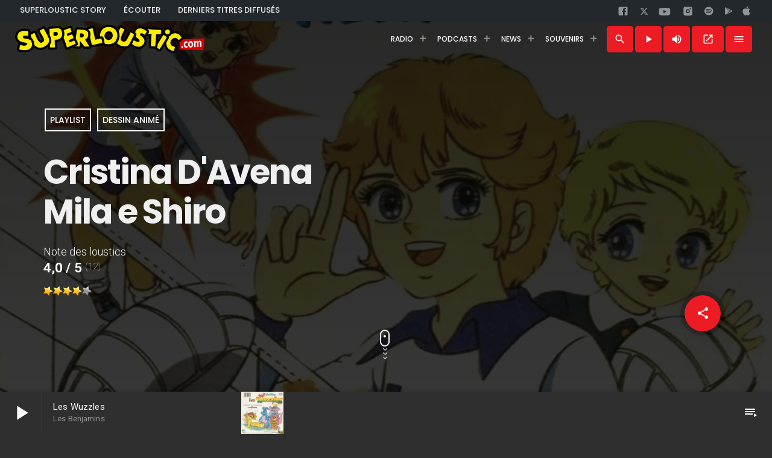

--- FILE ---
content_type: text/html; charset=UTF-8
request_url: https://www.superloustic.com/playlist/cristina-davena-mila-e-shiro/
body_size: 30093
content:
    <!doctype html>
<html class="no-js" lang="fr-FR">
    <head>
        <meta charset="UTF-8">
        <meta http-equiv="X-UA-Compatible" content="IE=edge">
        <meta name="viewport" content="width=device-width, initial-scale=1, maximum-scale=5">
        <meta name="theme-color" content="#ED1C24">
                    <meta name="description" content="🎧 Mila e Shiro - Cristina D'Avena. 📺 Générique du dessin animé sorti en 1987. Label : Five. Genre : Dessin animé — À tout de suite sur SUPERLOUSTIC.COM !"/>
            <meta property="og:description"
                  content="Écouter sur ta radio ! 🎧 Mila e Shiro - Cristina D'Avena. 📺 Générique du dessin animé sorti en 1987. Label : Five. Genre : Dessin animé — À tout de suite sur SUPERLOUSTIC.COM !"/>
                    <meta name='robots' content='index, follow, max-image-preview:large, max-snippet:-1, max-video-preview:-1' />

	<!-- This site is optimized with the Yoast SEO plugin v26.8 - https://yoast.com/product/yoast-seo-wordpress/ -->
	<title>Cristina D&#039;Avena - Mila e Shiro ▷ SUPERLOUSTIC.COM</title>
	<meta name="description" content="La playlist de Superloustic ! Ecouter la radio https://www.superloustic.com" />
	<link rel="canonical" href="https://www.superloustic.com/playlist/cristina-davena-mila-e-shiro/" />
	<meta property="og:locale" content="fr_FR" />
	<meta property="og:type" content="article" />
	<meta property="og:title" content="Cristina D&#039;Avena - Mila e Shiro ▷ SUPERLOUSTIC.COM" />
	<meta property="og:description" content="La playlist de Superloustic ! Ecouter la radio https://www.superloustic.com" />
	<meta property="og:url" content="https://www.superloustic.com/playlist/cristina-davena-mila-e-shiro/" />
	<meta property="og:site_name" content="SUPERLOUSTIC.COM" />
	<meta property="article:publisher" content="https://www.facebook.com/pages/SUPERLOUSTICCOM/194910140597545" />
	<meta property="article:published_time" content="2017-07-25T19:31:52+00:00" />
	<meta property="article:modified_time" content="2018-06-05T13:43:20+00:00" />
	<meta property="og:image" content="https://i1.wp.com/www.superloustic.com/wp-content/uploads/2017/07/01394530.jpg?fit=750%2C750&ssl=1" />
	<meta property="og:image:width" content="750" />
	<meta property="og:image:height" content="750" />
	<meta property="og:image:type" content="image/jpeg" />
	<meta name="author" content="El Loustico" />
	<meta name="twitter:card" content="summary_large_image" />
	<meta name="twitter:creator" content="@superloustic2" />
	<meta name="twitter:site" content="@superloustic2" />
	<script type="application/ld+json" class="yoast-schema-graph">{"@context":"https://schema.org","@graph":[{"@type":"Article","@id":"https://www.superloustic.com/playlist/cristina-davena-mila-e-shiro/#article","isPartOf":{"@id":"https://www.superloustic.com/playlist/cristina-davena-mila-e-shiro/"},"author":{"name":"El Loustico","@id":"https://www.superloustic.com/#/schema/person/73164b62cb7431e115933bd8f8a1ff94"},"headline":"Cristina D&rsquo;Avena &#8211; Mila e Shiro","datePublished":"2017-07-25T19:31:52+00:00","dateModified":"2018-06-05T13:43:20+00:00","mainEntityOfPage":{"@id":"https://www.superloustic.com/playlist/cristina-davena-mila-e-shiro/"},"wordCount":7,"commentCount":0,"publisher":{"@id":"https://www.superloustic.com/#organization"},"image":{"@id":"https://www.superloustic.com/playlist/cristina-davena-mila-e-shiro/#primaryimage"},"thumbnailUrl":"https://i0.wp.com/www.superloustic.com/wp-content/uploads/2017/07/01394530.jpg?fit=750%2C750&ssl=1","keywords":["Dessin animé"],"articleSection":["Playlist"],"inLanguage":"fr-FR","potentialAction":[{"@type":"CommentAction","name":"Comment","target":["https://www.superloustic.com/playlist/cristina-davena-mila-e-shiro/#respond"]}]},{"@type":"WebPage","@id":"https://www.superloustic.com/playlist/cristina-davena-mila-e-shiro/","url":"https://www.superloustic.com/playlist/cristina-davena-mila-e-shiro/","name":"Cristina D'Avena - Mila e Shiro ▷ SUPERLOUSTIC.COM","isPartOf":{"@id":"https://www.superloustic.com/#website"},"primaryImageOfPage":{"@id":"https://www.superloustic.com/playlist/cristina-davena-mila-e-shiro/#primaryimage"},"image":{"@id":"https://www.superloustic.com/playlist/cristina-davena-mila-e-shiro/#primaryimage"},"thumbnailUrl":"https://i0.wp.com/www.superloustic.com/wp-content/uploads/2017/07/01394530.jpg?fit=750%2C750&ssl=1","datePublished":"2017-07-25T19:31:52+00:00","dateModified":"2018-06-05T13:43:20+00:00","description":"La playlist de Superloustic ! Ecouter la radio https://www.superloustic.com","breadcrumb":{"@id":"https://www.superloustic.com/playlist/cristina-davena-mila-e-shiro/#breadcrumb"},"inLanguage":"fr-FR","potentialAction":[{"@type":"ReadAction","target":["https://www.superloustic.com/playlist/cristina-davena-mila-e-shiro/"]}]},{"@type":"ImageObject","inLanguage":"fr-FR","@id":"https://www.superloustic.com/playlist/cristina-davena-mila-e-shiro/#primaryimage","url":"https://i0.wp.com/www.superloustic.com/wp-content/uploads/2017/07/01394530.jpg?fit=750%2C750&ssl=1","contentUrl":"https://i0.wp.com/www.superloustic.com/wp-content/uploads/2017/07/01394530.jpg?fit=750%2C750&ssl=1","width":750,"height":750},{"@type":"BreadcrumbList","@id":"https://www.superloustic.com/playlist/cristina-davena-mila-e-shiro/#breadcrumb","itemListElement":[{"@type":"ListItem","position":1,"name":"Accueil","item":"https://www.superloustic.com/"},{"@type":"ListItem","position":2,"name":"Cristina D&rsquo;Avena &#8211; Mila e Shiro"}]},{"@type":"WebSite","@id":"https://www.superloustic.com/#website","url":"https://www.superloustic.com/","name":"SUPERLOUSTIC.COM","description":"Superloustic, c&#039;est ta radio !","publisher":{"@id":"https://www.superloustic.com/#organization"},"potentialAction":[{"@type":"SearchAction","target":{"@type":"EntryPoint","urlTemplate":"https://www.superloustic.com/?s={search_term_string}"},"query-input":{"@type":"PropertyValueSpecification","valueRequired":true,"valueName":"search_term_string"}}],"inLanguage":"fr-FR"},{"@type":"Organization","@id":"https://www.superloustic.com/#organization","name":"SUPERLOUSTIC.COM","url":"https://www.superloustic.com/","logo":{"@type":"ImageObject","inLanguage":"fr-FR","@id":"https://www.superloustic.com/#/schema/logo/image/","url":"https://i0.wp.com/www.superloustic.com/wp-content/uploads/logo500-1806.png?fit=500%2C500&ssl=1","contentUrl":"https://i0.wp.com/www.superloustic.com/wp-content/uploads/logo500-1806.png?fit=500%2C500&ssl=1","width":500,"height":500,"caption":"SUPERLOUSTIC.COM"},"image":{"@id":"https://www.superloustic.com/#/schema/logo/image/"},"sameAs":["https://www.facebook.com/pages/SUPERLOUSTICCOM/194910140597545","https://x.com/superloustic2","https://www.instagram.com/superloustic/","https://www.superloustic.com/youtube"]},{"@type":"Person","@id":"https://www.superloustic.com/#/schema/person/73164b62cb7431e115933bd8f8a1ff94","name":"El Loustico","image":{"@type":"ImageObject","inLanguage":"fr-FR","@id":"https://www.superloustic.com/#/schema/person/image/","url":"https://secure.gravatar.com/avatar/6fbdabe216e3454dd134500b1511ccc45eb066a85e3928749d8730f44477dd53?s=96&d=https%3A%2F%2Fwww.superloustic.com%2Fimg%2Favatar-defaut.gif&r=g","contentUrl":"https://secure.gravatar.com/avatar/6fbdabe216e3454dd134500b1511ccc45eb066a85e3928749d8730f44477dd53?s=96&d=https%3A%2F%2Fwww.superloustic.com%2Fimg%2Favatar-defaut.gif&r=g","caption":"El Loustico"},"sameAs":["https://www.superloustic.com"]}]}</script>
	<!-- / Yoast SEO plugin. -->


<link rel='dns-prefetch' href='//stats.wp.com' />
<link rel='preconnect' href='//i0.wp.com' />
<link rel="alternate" title="oEmbed (JSON)" type="application/json+oembed" href="https://www.superloustic.com/wp-json/oembed/1.0/embed?url=https%3A%2F%2Fwww.superloustic.com%2Fplaylist%2Fcristina-davena-mila-e-shiro%2F" />
<link rel="alternate" title="oEmbed (XML)" type="text/xml+oembed" href="https://www.superloustic.com/wp-json/oembed/1.0/embed?url=https%3A%2F%2Fwww.superloustic.com%2Fplaylist%2Fcristina-davena-mila-e-shiro%2F&#038;format=xml" />
<style id='wp-img-auto-sizes-contain-inline-css'>
img:is([sizes=auto i],[sizes^="auto," i]){contain-intrinsic-size:3000px 1500px}
/*# sourceURL=wp-img-auto-sizes-contain-inline-css */
</style>
<link rel='stylesheet' id='dzs.zoombox-css' href='https://www.superloustic.com/wp-content/plugins/ZoomSounds/zoombox/zoombox.css?ver=6.9' media='all' />
<link rel='stylesheet' id='proradio-reaktions-style-css' href='https://www.superloustic.com/wp-content/plugins/proradio-reaktions/assets/css/style.css?ver=PR.5.1.0' media='all' />
<link rel='stylesheet' id='reakticons-css' href='https://www.superloustic.com/wp-content/plugins/proradio-reaktions/assets/reakticons/styles.css?ver=PR.5.1.0' media='all' />
<link rel='stylesheet' id='qt-socicon-css' href='https://www.superloustic.com/wp-content/plugins/proradio-reaktions/assets/qt-socicon/styles.css?ver=PR.4.1.4' media='all' />
<style id='wp-emoji-styles-inline-css'>

	img.wp-smiley, img.emoji {
		display: inline !important;
		border: none !important;
		box-shadow: none !important;
		height: 1em !important;
		width: 1em !important;
		margin: 0 0.07em !important;
		vertical-align: -0.1em !important;
		background: none !important;
		padding: 0 !important;
	}
/*# sourceURL=wp-emoji-styles-inline-css */
</style>
<link rel='stylesheet' id='wp-block-library-css' href='https://www.superloustic.com/wp-includes/css/dist/block-library/style.min.css?ver=6.9' media='all' />
<style id='global-styles-inline-css'>
:root{--wp--preset--aspect-ratio--square: 1;--wp--preset--aspect-ratio--4-3: 4/3;--wp--preset--aspect-ratio--3-4: 3/4;--wp--preset--aspect-ratio--3-2: 3/2;--wp--preset--aspect-ratio--2-3: 2/3;--wp--preset--aspect-ratio--16-9: 16/9;--wp--preset--aspect-ratio--9-16: 9/16;--wp--preset--color--black: #000000;--wp--preset--color--cyan-bluish-gray: #abb8c3;--wp--preset--color--white: #ffffff;--wp--preset--color--pale-pink: #f78da7;--wp--preset--color--vivid-red: #cf2e2e;--wp--preset--color--luminous-vivid-orange: #ff6900;--wp--preset--color--luminous-vivid-amber: #fcb900;--wp--preset--color--light-green-cyan: #7bdcb5;--wp--preset--color--vivid-green-cyan: #00d084;--wp--preset--color--pale-cyan-blue: #8ed1fc;--wp--preset--color--vivid-cyan-blue: #0693e3;--wp--preset--color--vivid-purple: #9b51e0;--wp--preset--gradient--vivid-cyan-blue-to-vivid-purple: linear-gradient(135deg,rgb(6,147,227) 0%,rgb(155,81,224) 100%);--wp--preset--gradient--light-green-cyan-to-vivid-green-cyan: linear-gradient(135deg,rgb(122,220,180) 0%,rgb(0,208,130) 100%);--wp--preset--gradient--luminous-vivid-amber-to-luminous-vivid-orange: linear-gradient(135deg,rgb(252,185,0) 0%,rgb(255,105,0) 100%);--wp--preset--gradient--luminous-vivid-orange-to-vivid-red: linear-gradient(135deg,rgb(255,105,0) 0%,rgb(207,46,46) 100%);--wp--preset--gradient--very-light-gray-to-cyan-bluish-gray: linear-gradient(135deg,rgb(238,238,238) 0%,rgb(169,184,195) 100%);--wp--preset--gradient--cool-to-warm-spectrum: linear-gradient(135deg,rgb(74,234,220) 0%,rgb(151,120,209) 20%,rgb(207,42,186) 40%,rgb(238,44,130) 60%,rgb(251,105,98) 80%,rgb(254,248,76) 100%);--wp--preset--gradient--blush-light-purple: linear-gradient(135deg,rgb(255,206,236) 0%,rgb(152,150,240) 100%);--wp--preset--gradient--blush-bordeaux: linear-gradient(135deg,rgb(254,205,165) 0%,rgb(254,45,45) 50%,rgb(107,0,62) 100%);--wp--preset--gradient--luminous-dusk: linear-gradient(135deg,rgb(255,203,112) 0%,rgb(199,81,192) 50%,rgb(65,88,208) 100%);--wp--preset--gradient--pale-ocean: linear-gradient(135deg,rgb(255,245,203) 0%,rgb(182,227,212) 50%,rgb(51,167,181) 100%);--wp--preset--gradient--electric-grass: linear-gradient(135deg,rgb(202,248,128) 0%,rgb(113,206,126) 100%);--wp--preset--gradient--midnight: linear-gradient(135deg,rgb(2,3,129) 0%,rgb(40,116,252) 100%);--wp--preset--font-size--small: 13px;--wp--preset--font-size--medium: 20px;--wp--preset--font-size--large: 36px;--wp--preset--font-size--x-large: 42px;--wp--preset--spacing--20: 0.44rem;--wp--preset--spacing--30: 0.67rem;--wp--preset--spacing--40: 1rem;--wp--preset--spacing--50: 1.5rem;--wp--preset--spacing--60: 2.25rem;--wp--preset--spacing--70: 3.38rem;--wp--preset--spacing--80: 5.06rem;--wp--preset--shadow--natural: 6px 6px 9px rgba(0, 0, 0, 0.2);--wp--preset--shadow--deep: 12px 12px 50px rgba(0, 0, 0, 0.4);--wp--preset--shadow--sharp: 6px 6px 0px rgba(0, 0, 0, 0.2);--wp--preset--shadow--outlined: 6px 6px 0px -3px rgb(255, 255, 255), 6px 6px rgb(0, 0, 0);--wp--preset--shadow--crisp: 6px 6px 0px rgb(0, 0, 0);}:where(.is-layout-flex){gap: 0.5em;}:where(.is-layout-grid){gap: 0.5em;}body .is-layout-flex{display: flex;}.is-layout-flex{flex-wrap: wrap;align-items: center;}.is-layout-flex > :is(*, div){margin: 0;}body .is-layout-grid{display: grid;}.is-layout-grid > :is(*, div){margin: 0;}:where(.wp-block-columns.is-layout-flex){gap: 2em;}:where(.wp-block-columns.is-layout-grid){gap: 2em;}:where(.wp-block-post-template.is-layout-flex){gap: 1.25em;}:where(.wp-block-post-template.is-layout-grid){gap: 1.25em;}.has-black-color{color: var(--wp--preset--color--black) !important;}.has-cyan-bluish-gray-color{color: var(--wp--preset--color--cyan-bluish-gray) !important;}.has-white-color{color: var(--wp--preset--color--white) !important;}.has-pale-pink-color{color: var(--wp--preset--color--pale-pink) !important;}.has-vivid-red-color{color: var(--wp--preset--color--vivid-red) !important;}.has-luminous-vivid-orange-color{color: var(--wp--preset--color--luminous-vivid-orange) !important;}.has-luminous-vivid-amber-color{color: var(--wp--preset--color--luminous-vivid-amber) !important;}.has-light-green-cyan-color{color: var(--wp--preset--color--light-green-cyan) !important;}.has-vivid-green-cyan-color{color: var(--wp--preset--color--vivid-green-cyan) !important;}.has-pale-cyan-blue-color{color: var(--wp--preset--color--pale-cyan-blue) !important;}.has-vivid-cyan-blue-color{color: var(--wp--preset--color--vivid-cyan-blue) !important;}.has-vivid-purple-color{color: var(--wp--preset--color--vivid-purple) !important;}.has-black-background-color{background-color: var(--wp--preset--color--black) !important;}.has-cyan-bluish-gray-background-color{background-color: var(--wp--preset--color--cyan-bluish-gray) !important;}.has-white-background-color{background-color: var(--wp--preset--color--white) !important;}.has-pale-pink-background-color{background-color: var(--wp--preset--color--pale-pink) !important;}.has-vivid-red-background-color{background-color: var(--wp--preset--color--vivid-red) !important;}.has-luminous-vivid-orange-background-color{background-color: var(--wp--preset--color--luminous-vivid-orange) !important;}.has-luminous-vivid-amber-background-color{background-color: var(--wp--preset--color--luminous-vivid-amber) !important;}.has-light-green-cyan-background-color{background-color: var(--wp--preset--color--light-green-cyan) !important;}.has-vivid-green-cyan-background-color{background-color: var(--wp--preset--color--vivid-green-cyan) !important;}.has-pale-cyan-blue-background-color{background-color: var(--wp--preset--color--pale-cyan-blue) !important;}.has-vivid-cyan-blue-background-color{background-color: var(--wp--preset--color--vivid-cyan-blue) !important;}.has-vivid-purple-background-color{background-color: var(--wp--preset--color--vivid-purple) !important;}.has-black-border-color{border-color: var(--wp--preset--color--black) !important;}.has-cyan-bluish-gray-border-color{border-color: var(--wp--preset--color--cyan-bluish-gray) !important;}.has-white-border-color{border-color: var(--wp--preset--color--white) !important;}.has-pale-pink-border-color{border-color: var(--wp--preset--color--pale-pink) !important;}.has-vivid-red-border-color{border-color: var(--wp--preset--color--vivid-red) !important;}.has-luminous-vivid-orange-border-color{border-color: var(--wp--preset--color--luminous-vivid-orange) !important;}.has-luminous-vivid-amber-border-color{border-color: var(--wp--preset--color--luminous-vivid-amber) !important;}.has-light-green-cyan-border-color{border-color: var(--wp--preset--color--light-green-cyan) !important;}.has-vivid-green-cyan-border-color{border-color: var(--wp--preset--color--vivid-green-cyan) !important;}.has-pale-cyan-blue-border-color{border-color: var(--wp--preset--color--pale-cyan-blue) !important;}.has-vivid-cyan-blue-border-color{border-color: var(--wp--preset--color--vivid-cyan-blue) !important;}.has-vivid-purple-border-color{border-color: var(--wp--preset--color--vivid-purple) !important;}.has-vivid-cyan-blue-to-vivid-purple-gradient-background{background: var(--wp--preset--gradient--vivid-cyan-blue-to-vivid-purple) !important;}.has-light-green-cyan-to-vivid-green-cyan-gradient-background{background: var(--wp--preset--gradient--light-green-cyan-to-vivid-green-cyan) !important;}.has-luminous-vivid-amber-to-luminous-vivid-orange-gradient-background{background: var(--wp--preset--gradient--luminous-vivid-amber-to-luminous-vivid-orange) !important;}.has-luminous-vivid-orange-to-vivid-red-gradient-background{background: var(--wp--preset--gradient--luminous-vivid-orange-to-vivid-red) !important;}.has-very-light-gray-to-cyan-bluish-gray-gradient-background{background: var(--wp--preset--gradient--very-light-gray-to-cyan-bluish-gray) !important;}.has-cool-to-warm-spectrum-gradient-background{background: var(--wp--preset--gradient--cool-to-warm-spectrum) !important;}.has-blush-light-purple-gradient-background{background: var(--wp--preset--gradient--blush-light-purple) !important;}.has-blush-bordeaux-gradient-background{background: var(--wp--preset--gradient--blush-bordeaux) !important;}.has-luminous-dusk-gradient-background{background: var(--wp--preset--gradient--luminous-dusk) !important;}.has-pale-ocean-gradient-background{background: var(--wp--preset--gradient--pale-ocean) !important;}.has-electric-grass-gradient-background{background: var(--wp--preset--gradient--electric-grass) !important;}.has-midnight-gradient-background{background: var(--wp--preset--gradient--midnight) !important;}.has-small-font-size{font-size: var(--wp--preset--font-size--small) !important;}.has-medium-font-size{font-size: var(--wp--preset--font-size--medium) !important;}.has-large-font-size{font-size: var(--wp--preset--font-size--large) !important;}.has-x-large-font-size{font-size: var(--wp--preset--font-size--x-large) !important;}
/*# sourceURL=global-styles-inline-css */
</style>

<style id='classic-theme-styles-inline-css'>
/*! This file is auto-generated */
.wp-block-button__link{color:#fff;background-color:#32373c;border-radius:9999px;box-shadow:none;text-decoration:none;padding:calc(.667em + 2px) calc(1.333em + 2px);font-size:1.125em}.wp-block-file__button{background:#32373c;color:#fff;text-decoration:none}
/*# sourceURL=/wp-includes/css/classic-themes.min.css */
</style>
<link rel='stylesheet' id='contact-form-7-css' href='https://www.superloustic.com/wp-content/plugins/contact-form-7/includes/css/styles.css?ver=6.1.4' media='all' />
<link rel='stylesheet' id='proradio_ajax_style-css' href='https://www.superloustic.com/wp-content/plugins/proradio-ajax/assets/css/proradio-apl-style.css?ver=PR.3.8.3' media='all' />
<link rel='stylesheet' id='elementor-icons-css' href='https://www.superloustic.com/wp-content/plugins/elementor/assets/lib/eicons/css/elementor-icons.min.css?ver=5.34.0' media='all' />
<link rel='stylesheet' id='elementor-frontend-css' href='https://www.superloustic.com/wp-content/plugins/elementor/assets/css/frontend.min.css?ver=3.25.11' media='all' />
<link rel='stylesheet' id='swiper-css' href='https://www.superloustic.com/wp-content/plugins/elementor/assets/lib/swiper/css/swiper.min.css?ver=5.3.6' media='all' />
<link rel='stylesheet' id='e-swiper-css' href='https://www.superloustic.com/wp-content/plugins/elementor/assets/css/conditionals/e-swiper.min.css?ver=3.25.11' media='all' />
<link rel='stylesheet' id='elementor-post-16497-css' href='https://www.superloustic.com/wp-content/uploads/elementor/css/post-16497.css?ver=1734874277' media='all' />
<link rel='stylesheet' id='QtswipeStyle-css' href='https://www.superloustic.com/wp-content/plugins/proradio-swipebox/swipebox/NEW/css/swipebox.min.css?ver=6.9' media='all' />
<link rel='stylesheet' id='proradio-videogalleries-css' href='https://www.superloustic.com/wp-content/plugins/proradio-videogalleries/assets/css/proradio-videogalleries.css?ver=PR.2.7' media='all' />
<link rel='stylesheet' id='qtmplayer-socicon-css' href='https://www.superloustic.com/wp-content/plugins/qtmplayer/assets/css/qtmplayer.css?ver=PR.4.1.2' media='all' />
<link rel='stylesheet' id='wp-postratings-css' href='https://www.superloustic.com/wp-content/plugins/wp-postratings/css/postratings-css.css?ver=1.91.2' media='all' />
<link rel='stylesheet' id='proradio-style-css' href='https://www.superloustic.com/wp-content/themes/proradio/style.css?ver=6.9' media='all' />
<link rel='stylesheet' id='proradio-child-style-css' href='https://www.superloustic.com/wp-content/themes/proradio-child/style.css?ver=6.9' media='all' />
<link rel='stylesheet' id='material-icons-css' href='https://www.superloustic.com/wp-content/themes/proradio/css/fonts/google-icons/material-icons.css?ver=1992.2.4' media='all' />
<link rel='stylesheet' id='proradio-main-css' href='https://www.superloustic.com/wp-content/themes/proradio/css/main-min.css?ver=1992.2.4' media='all' />
<style id='proradio-main-inline-css'>
 .proradio-circlesanimation::before{background: #000000;}.proradio-circlesanimation::after{background: rgba(0,0,0,0.13);}.proradio-gradprimary{background: rgba(0,0,0,0.13); background: linear-gradient(45deg, #000000 0%, #353535 100%); filter: progid:DXImageTransform.Microsoft.gradient( startColorstr='#000000', endColorstr='#353535',GradientType=1 );}.proradio-gradaccent,.proradio-hov{background: linear-gradient(45deg, #ed1c24 0%, #ed1c24 100%);}.proradio-gradicon::before{background: #ed1c24; background: linear-gradient(45deg, #ed1c24 0%, #ed1c24 100%); filter: progid:DXImageTransform.Microsoft.gradient( startColorstr='#ed1c24', endColorstr='#ed1c24',GradientType=1 ); color: #fff; /* No customizer required, always white */ }.proradio-post__title a{background-image: linear-gradient(to right, #ed1c24 50%, #ed1c24 100%, #fff 100%);}.proradio-stripes__accent{background-image: linear-gradient(135deg, #ed1c24 12.50%, transparent 12.50%, transparent 50%, #ed1c24 50%, #ed1c24 62.50%, transparent 62.50%, transparent 100%); background-size: 5px 5px;}.proradio-menu-horizontal .proradio-menubar > li > ul li a{background-image: linear-gradient(45deg, #ed1c24 0%,#ed1c24 100%, #fff 100%);}  html body{text-rendering: geometricPrecision;}  h1, h2, h3, h4, h5, h6{text-rendering: geometricPrecision;}  .proradio-internal-menu,.proradio-capfont, label,.proradio-footer__copy,.proradio-scf,.proradio-btn,.proradio-caption,.proradio-itemmetas,.proradio-menu,.proradio-secondaryhead,.proradio-cats,.proradio-menu-tree , button, input[type="button"], input[type="submit"],.button,.proradio-meta,.proradio-readm,.proradio-navlink{text-rendering: geometricPrecision;}  
/*# sourceURL=proradio-main-inline-css */
</style>
<link rel='stylesheet' id='owl-carousel-css' href='https://www.superloustic.com/wp-content/themes/proradio/components/owl-carousel/dist/assets/owl.carousel.min.css?ver=2.3.2' media='all' />
<link rel='stylesheet' id='proradio-css' href='https://www.superloustic.com/wp-content/themes/proradio-child/style.css?ver=1992.2.4' media='all' />
<link rel='stylesheet' id='kirki-styles-css' href='https://www.superloustic.com?action=kirki-styles&#038;ver=4.0' media='all' />
<script src="https://www.superloustic.com/wp-includes/js/jquery/jquery.min.js?ver=3.7.1" id="jquery-core-js"></script>
<script src="https://www.superloustic.com/wp-includes/js/jquery/jquery-migrate.min.js?ver=3.4.1" id="jquery-migrate-js"></script>
<script src="https://www.superloustic.com/wp-content/plugins/ZoomSounds/zoombox/zoombox.js?ver=6.9" id="dzs.zoombox-js"></script>
<link rel="https://api.w.org/" href="https://www.superloustic.com/wp-json/" /><link rel="alternate" title="JSON" type="application/json" href="https://www.superloustic.com/wp-json/wp/v2/posts/8261" /><link rel="EditURI" type="application/rsd+xml" title="RSD" href="https://www.superloustic.com/xmlrpc.php?rsd" />
<meta name="generator" content="WordPress 6.9" />
<link rel='shortlink' href='https://www.superloustic.com/?p=8261' />
<script>window.dzsap_swfpath="https://www.superloustic.com/wp-content/plugins/ZoomSounds/apfull.swf";window.ajaxurl="https://www.superloustic.com/wp-admin/admin-ajax.php";</script>		<meta property="og:type"		content="article" />
		<meta property="og:url"			content="https://www.superloustic.com" />
		<meta property="og:title"		content="Cristina D&rsquo;Avena &#8211; Mila e Shiro" />
		<meta property="og:image"	content="https://i0.wp.com/www.superloustic.com/wp-content/uploads/2017/07/01394530.jpg?fit=300%2C300&amp;ssl=1" />		<meta property="og:image" content="https://i0.wp.com/www.superloustic.com/wp-content/uploads/2017/07/01394530.jpg?fit=300%2C300&ssl=1" />	<style>img#wpstats{display:none}</style>
					<style>
				.e-con.e-parent:nth-of-type(n+4):not(.e-lazyloaded):not(.e-no-lazyload),
				.e-con.e-parent:nth-of-type(n+4):not(.e-lazyloaded):not(.e-no-lazyload) * {
					background-image: none !important;
				}
				@media screen and (max-height: 1024px) {
					.e-con.e-parent:nth-of-type(n+3):not(.e-lazyloaded):not(.e-no-lazyload),
					.e-con.e-parent:nth-of-type(n+3):not(.e-lazyloaded):not(.e-no-lazyload) * {
						background-image: none !important;
					}
				}
				@media screen and (max-height: 640px) {
					.e-con.e-parent:nth-of-type(n+2):not(.e-lazyloaded):not(.e-no-lazyload),
					.e-con.e-parent:nth-of-type(n+2):not(.e-lazyloaded):not(.e-no-lazyload) * {
						background-image: none !important;
					}
				}
			</style>
			<link rel="icon" href="https://i0.wp.com/www.superloustic.com/wp-content/uploads/logo500-2-.png?fit=32%2C32&#038;ssl=1" sizes="32x32" />
<link rel="icon" href="https://i0.wp.com/www.superloustic.com/wp-content/uploads/logo500-2-.png?fit=192%2C192&#038;ssl=1" sizes="192x192" />
<link rel="apple-touch-icon" href="https://i0.wp.com/www.superloustic.com/wp-content/uploads/logo500-2-.png?fit=180%2C180&#038;ssl=1" />
<meta name="msapplication-TileImage" content="https://i0.wp.com/www.superloustic.com/wp-content/uploads/logo500-2-.png?fit=270%2C270&#038;ssl=1" />
		<style id="wp-custom-css">
			#proradioPerformanceCheck{display: none;}		</style>
		
	<!-- PLAYER CUSTOMIZATIONS start ========= -->

	<style>
		.qtmplayer__controllayer,.qtmplayer__basic,.qtmplayer__advanced,.qtmplayer-playlist,.qtmplayer__vcontainer,.qtmplayer__playlistcontainer,.qtmplayer__notification{ background: #2f2f2f;}.qtmplayer__controllayer,.qtmplayer__basic,.qtmplayer__advanced,.qtmplayer-playlist,.qtmplayer__vcontainer,.qtmplayer__playlistcontainer,.qtmplayer__notification{ color: #ffffff;}.qtmplayer-content-accent,.qtmplayer-btn,.qtmplayer__vfill{ color: #ffffff;}	</style>

	<!-- PLAYER CUSTOMIZATIONS END ========= -->
	
			<!-- QT Taxonomy Backgorund plugin start ========= -->
		<style>

			[class$="-catid-121"]::before{background: #ffffff;} [class$="-catid-128"]::before{background: #ffffff;} [class$="-catid-116"]::before{background: #ffffff;} [class$="-catid-115"]::before{background: #ffffff;} [class$="-catid-198"]::before{background: #ffffff;} [class$="-catid-199"]::before{background: #ffffff;} [class$="-catid-197"]::before{background: #ffffff;} [class$="-catid-194"]::before{background: #ffffff;} [class$="-catid-101"]::before{background: #ffffff;} [class$="-catid-196"]::before{background: #ffffff;} [class$="-catid-200"]::before{background: #ffffff;} [class$="-catid-202"]::before{background: #ffffff;} 		</style>
		<!-- QT Taxonomy Backgorund plugin END ========= -->
		                    <meta property="og:url" content="https://www.superloustic.com/playlist/cristina-davena-mila-e-shiro"/>
            <meta property="og:type" content="MusicPlaylist"/>
            <meta property="og:image"
                  content="https://www.superloustic.com/wp-content/uploads/2017/07/01394530-170x170.jpg"/>
            <meta property="og:image:width" content="180"/>
            <meta property="og:image:height" content="180"/>
            <meta property="og:logo" content="https://www.superloustic.com/img/android-chrome-192x192.png"/>
            <meta property="og:title" content="Cristina D&rsquo;Avena &#8211; Mila e Shiro"/>
            <meta property="og:description"
                  content="Ecouter sur ta radio ! 🎧 Mila e Shiro - Cristina D'Avena sorti en 1987, édité par le label Five. A tout de suite sur SUPERLOUSTIC.COM !"/>
            <script type="application/ld+json">
        {
            "@context": "https://schema.org",
            "@type": "MusicRecording",
            "name" : "Cristina D&rsquo;Avena &#8211; Mila e Shiro",
            "image": [
        "https://www.superloustic.com/wp-content/uploads/2017/07/01394530-170x170.jpg"
    ],
            "track": [
        {
         "@type": "MusicRecording",
            "name" : "Mila e Shiro",
             "url": "https://www.superloustic.com/playlist/cristina-davena-mila-e-shiro"}
    ],
            "itemListElement": [{
                "@type": "ListItem",
                "position": 1,
                "item": {
                    "@id": "https://www.superloustic.com/",
                    "name": "SUPERLOUSTIC",
                    "image": "https://www.superloustic.com/img/logo_300.png"
                }
            }, {
                "@type": "ListItem",
                "position": 2,
                "item": {
                    "@id": "https://www.superloustic.com/playlist/",
                    "name": "Playlist Superloustic",
                    "image": "https://www.superloustic.com/img/logo_300.png"
                }
            }],
             "aggregateRating": {
    "@type": "AggregateRating",
    "ratingValue": "4",
    "bestRating": "5",
    "ratingCount": "12"
  }
        }

            </script>
                      <script>
    function reqsl(songID, thumbURL, pageTitle) {
        const baseUrl = '../../request.php';        
        const url = `${baseUrl}?songID=${encodeURIComponent(songID)}&thumb=${encodeURIComponent(thumbURL)}&title=${encodeURIComponent(pageTitle)}`;
        const specs = 'location=no,status=no,menubar=no,scrollbars=yes,height=450,width=350';
        window.open(url, 'resultPopup', specs);
    }
</script>


        <link href="https://fonts.googleapis.com/css2?family=Poppins:wght@700&display=swap" rel="stylesheet">
		<link rel="preconnect" href="https://fonts.googleapis.com">
<link rel="preconnect" href="https://fonts.gstatic.com" crossorigin>
<link href="https://fonts.googleapis.com/css2?family=Roboto:ital,wght@0,100;0,300;0,400;0,500;0,700;0,900;1,100;1,300;1,400;1,500;1,700;1,900&display=swap" rel="stylesheet">
<link rel="preconnect" href="https://fonts.googleapis.com">
<link rel="preconnect" href="https://fonts.gstatic.com" crossorigin>
<link href="https://fonts.googleapis.com/css2?family=Poppins:ital,wght@0,100;0,200;0,300;0,400;0,500;0,600;0,700;0,800;0,900;1,100;1,200;1,300;1,400;1,500;1,600;1,700;1,800;1,900&family=Roboto:ital,wght@0,100;0,300;0,400;0,500;0,700;0,900;1,100;1,300;1,400;1,500;1,700;1,900&display=swap" rel="stylesheet">
        <!-- Google tag (gtag.js) -->
<script async src="https://www.googletagmanager.com/gtag/js?id=G-9BTYLLY024"></script>
<script>
  window.dataLayer = window.dataLayer || [];
  function gtag(){dataLayer.push(arguments);}
  gtag('js', new Date());
  gtag('config', 'G-9BTYLLY024');
</script>
        
    </head>
<body id="proradio-body" class="post-template-default single single-post postid-8261 single-format-standard wp-theme-proradio wp-child-theme-proradio-child qtmplayer__hide-audioblock qtmplayer-visibility-- proradio-body proradio-unscrolled proradio-menu-transp proradio-menu-stick proradio-features-protection--enabled elementor-default elementor-kit-16497">
    <noscript>
        <iframe src="https://www.googletagmanager.com/ns.html?id=GTM-T7HHLL2"
                height="0" width="0" style="display:none;visibility:hidden"></iframe>
    </noscript>
    <div id="fb-root"></div>
<div id="proradio-global" class="proradio-global proradio-global__sticky proradio-global__sticky__sec-h">
<!-- PLAYER SETTINGS: footer --><div id="proradio-playercontainer" class="proradio-playercontainer proradio-playercontainer--footer proradio-playercontainer--regular">
		<div id="qtmplayer-container" class="qtmplayer__container qtmplayer__container--footer">
		<div id="qtmplayer" class="qtmplayer qtmplayer-scrollbarstyle " data-qtmplayer-startvol="60" data-qtmplayer-debugger="0" data-artwork=""  data-showplayer="" data-analyzer="" data-autoplay="" data-hiquality="" data-qtmplayer-api="https://www.superloustic.com/?qtmplayer_json_data=" data-qtmplayer-smflash="https://www.superloustic.com/wp-content/plugins/qtmplayer/assets/soundmanager/swf/">
			<div id="qtmplayer-controls"  class="qtmplayer__controls" data-hidetimeout="1000">
	<div class="qtmplayer__controllayer">
		<div class="qtmplayer__basic">
			<div id="qtmplayerPlay" data-qtmplayer-playbtn class="qtmplayer__play qtmplayer-btn-secondary">
				<i class="material-icons">play_arrow</i>
				<i id="qtmplayerNotif" data-qtmplayerNotif class="qtmplayer__notification"></i>
			</div>
			<div class="qtmplayer__songdata">
				<p class="qtmplayer__title proradio-marquee"></p>
				<p class="qtmplayer__artist proradio-marquee"></p>
			</div>
			<span data-playeropen class="qtmplayer__openbtn"><i class="material-icons">keyboard_arrow_right</i></span>
		</div>
		<div class="qtmplayer__advanced">
			<div class="qtmplayer__songdatam">
                <a href="https://www.superloustic.com" target="_blank" title="Page d'accueil">
                    <img src="/wp-content/uploads/superloustic-logo-1.png" alt="SUPERLOUSTIC.COM">
                </a>
			</div>


			<div class="qtmplayer__stats">
	<p class="qtmplayer-listeners">Listeners: <span ></span></p>
	<p class="qtmplayer-listener_peak">Top listeners: <span ></span></p>
</div>
			<div class="qtmplayer__actions">
									<span class="qtmplayer__spacer"></span>
										<span class="qtmplayer__prev" data-control="prev">
					<i class='material-icons'>skip_previous</i>
				</span>
				<div data-qtmplayer-playbtn class="qtmplayer__playmob">
					<i class="material-icons">play_arrow</i>
					<i id="qtmplayerNotifM" data-qtmplayerNotif class="qtmplayer__notification qtmplayer-content-secondary"></i>
				</div>
				<span class="qtmplayer__next" data-control="next">
					<i class='material-icons'>skip_next</i>
				</span>

                <div class="popup-playlist">
                    <span class="qtmplayer__playlistbtn" data-playlistopen>
				<i class='material-icons'>playlist_play</i>
			</span>
                </div>
                                			</div>
            <div class="qtmplayer__covercontainer">
                <div class="qtmplayer__cover"></div>
            </div>
<!--            <div class="cover-player" style="display: none"></div>-->
            <p class="qtmplayer__title" style="display: none"></p>
            <p class="qtmplayer__artist" style="display: none"></p>
            <ul class="proradio-social-popup" style="display: none">
                <li class="proradio-social"><a href="https://www.facebook.com/SuperlousticTaRadio/" class="qt-disableembedding" target="_blank">
                        <svg viewBox="-21 -117 682.66672 682" xmlns="http://www.w3.org/2000/svg" fill="#fff"><path d="M449.446,0c34.525,0 62.554,28.03 62.554,62.554l0,386.892c0,34.524 -28.03,62.554 -62.554,62.554l-106.468,0l0,-192.915l66.6,0l12.672,-82.621l-79.272,0l0,-53.617c0,-22.603 11.073,-44.636 46.58,-44.636l36.042,0l0,-70.34c0,0 -32.71,-5.582 -63.982,-5.582c-65.288,0 -107.96,39.569 -107.96,111.204l0,62.971l-72.573,0l0,82.621l72.573,0l0,192.915l-191.104,0c-34.524,0 -62.554,-28.03 -62.554,-62.554l0,-386.892c0,-34.524 28.029,-62.554 62.554,-62.554l386.892,0Z"/></svg>
                    </a>
                </li>
                <li class="proradio-social youtube"><a href="https://www.youtube.com/@superloustic?sub_confirmation=1" class="qt-disableembedding" target="_blank">
                        <svg viewBox="-21 -117 682.66672 682" fill="#fff"
                             xmlns="http://www.w3.org/2000/svg">
                            <path d="m626.8125 64.035156c-7.375-27.417968-28.992188-49.03125-56.40625-56.414062-50.082031-13.703125-250.414062-13.703125-250.414062-13.703125s-200.324219 0-250.40625 13.183593c-26.886719 7.375-49.03125 29.519532-56.40625 56.933594-13.179688 50.078125-13.179688 153.933594-13.179688 153.933594s0 104.378906 13.179688 153.933594c7.382812 27.414062 28.992187 49.027344 56.410156 56.410156 50.605468 13.707031 250.410156 13.707031 250.410156 13.707031s200.324219 0 250.40625-13.183593c27.417969-7.378907 49.03125-28.992188 56.414062-56.40625 13.175782-50.082032 13.175782-153.933594 13.175782-153.933594s.527344-104.382813-13.183594-154.460938zm-370.601562 249.878906v-191.890624l166.585937 95.945312zm0 0"/>
                        </svg>
                    </a>
                </li>
                <li class="proradio-social instagram"><a href="https://www.instagram.com/superloustic/" class="qt-disableembedding" target="_blank">
                        <svg viewBox="0 0 128 128" fill="#fff" xmlns="http://www.w3.org/2000/svg"><path d="M64,50.4A13.6,13.6,0,1,0,77.6,64,13.61421,13.61421,0,0,0,64,50.4Z"/><path d="M99.39,2H28.6A26.63949,26.63949,0,0,0,2,28.6V99.39A26.64162,26.64162,0,0,0,28.6,126H99.39A26.64374,26.64374,0,0,0,126,99.39V28.6A26.64162,26.64162,0,0,0,99.39,2ZM64,91.46A27.46,27.46,0,1,1,91.46,64,27.493,27.493,0,0,1,64,91.46ZM98.68,39.14a9.785,9.785,0,1,1,9.79-9.79A9.79883,9.79883,0,0,1,98.68,39.14Z"/></svg>
                    </a>
                </li>
                <li class="proradio-social google"><a href="https://play.google.com/store/apps/details?id=com.nobexinc.wls_2871163367.rc" class="qt-disableembedding" target="_blank">
                        <svg height="512px" fill="#fff" viewBox="-21 -117 682.66672 682" xmlns="http://www.w3.org/2000/svg"><path d="M318.249,236.544L119.927,37.683l252.329,144.855L318.249,236.544z M68.166,26.001c-11.682,6.11-19.5,17.253-19.5,31.72    v396.557c0,14.468,7.818,25.611,19.5,31.722L298.75,255.955L68.166,26.001z M450.255,228.728l-52.928-30.643l-59.039,57.959    l59.039,57.96l54.007-30.643C467.51,270.512,467.51,241.576,450.255,228.728L450.255,228.728z M119.927,474.406L372.256,329.55    l-54.007-54.006L119.927,474.406z"/></svg>
                    </a>
                </li>
            </ul>
			<div class="qtmplayer__trackcontainer">
				<div id="qtmplayerTrackControl" data-qtmplayer-trackcontrol class="qtmplayer__track">
					<span id="qtmplayerTime" class="qtmplayer__time"></span>
					<span id="qtmplayerDuration" class="qtmplayer__length">00:00</span>
					<span id="qtmplayerTrackAdv" class="qtmplayer-track-adv qtmplayer-tbg"></span>
					<span id="qtMplayerBuffer" class="qtmplayer-track-adv qtmplayer-buffer"></span>
					<span id="qtMplayerTadv" data-qtmplayer-trackadv class="qtmplayer-track-adv qtmplayer-content-accent"></span>
					<span id="qtMplayerMiniCue" data-qtmplayer-minicue class="qtmplayer-track-minicue"></span>
									</div>
			</div>
						<span class="qtmplayer__playlistbtn" data-playlistopen>
				<i class='material-icons'>playlist_play</i>
			</span>
									<span class="qtmplayer__plclose qtmplayer__plclose__adv" data-playeropen>
<i class='material-icons'>chevron_left</i>
			</span>
						<div class="qtmplayer__bgimg"></div>
		</div>
	</div>
</div>
<div id="qtmplayer-playlistcontainer" class="qtmplayer__playlistcontainer qtmplayer-content-primary">
    <div style="display: flex;">
	<span class="qtmplayer__plclose" data-playlistopen>
		<i class='material-icons'>chevron_left</i>
	</span>
    <div class="qtmplayer__popup-logo">
        <img src="/wp-content/uploads/superloustic-logo-1.png" alt="SUPERLOUSTIC.COM">
    </div>
    </div>
	<div class="qtmplayer__playlistmaster">
		<div class="qtmplayer-column-left">
			<div id="qtmplayer-cover" class="qtmplayer__album">
				<a href="#" class="qtmplayer-btn qtmplayer-btn-ghost qtmplayer-btn-l qtmplayer-albumlink">Go to album</a>
			</div>
		</div>
		<div id="qtmplayer-playlist" class="qtmplayer__playlist qtmplayer-content-primary qtmplayer-column-right">
			<ul class="qtmplayer-playlist">
					<li class="qtmplayer-trackitem ">
		            <div class="cover-sl"></div>
        		<span 			data-qtmplayer-qtmpid="2968"
						data-qtmplayer-file="https://radio6.pro-fhi.net/radio/9004/stream"
						data-qtmplayer-title="SUPERLOUSTIC"
						data-qtmplayer-artist="Écouter la radio"
						data-qtmplayer-link="https://www.superloustic.com/radio/superloustic/"
						data-qtmplayer-buylink="https://www.superloustic.com/radio/superloustic/"
						data-qtmplayer-icon="radio"
						data-qtmplayer-type="radio"
						data-qtmplayer-servertype="type-text"
						data-qtmplayer-textfeed="https://www.superloustic.com/title-current.txt"
			 class="qtmplayer-play qtmplayer-link-sec qtmplayer-play-btn"><i class='material-icons'>play_arrow</i></span>
		<p>                <span class="qtmplayer-cat">radio</span>
    
            <span class="qtmplayer-tit"><br>SUPERLOUSTIC</span>
			<span class="qtmplayer-art">Écouter la radio</span>
		</p>
	</li>
		<li class="qtmplayer-trackitem ">
		<img src="https://i0.wp.com/www.superloustic.com/wp-content/uploads/2022/04/tortues-ninja-serie-animee.png?fit=70%2C70&#038;ssl=1" alt="SUPERLOUSTIC">		<span 			data-qtmplayer-cover="https://i0.wp.com/www.superloustic.com/wp-content/uploads/2022/04/tortues-ninja-serie-animee.png?resize=370%2C370&amp;ssl=1"
						data-qtmplayer-file="https://stats.podcloud.fr/anisong/la-belle-histoire-des-generiques-tele-numero-63-tortues-ninja-v2/enclosure.5d2b9bf86a98b0b163df9a4100bd67c2328bebb4da780b6d63e791c6fa2efca0.mp3?p=f"
						data-qtmplayer-title="La Belle Histoire des Génériques Télé #63 - Tortues Ninja [V2]"
						data-qtmplayer-artist="Olivier Fallaix"
						data-qtmplayer-link="https://www.superloustic.com/podcast/la-belle-histoire-des-generiques-tele-63-tortues-ninja/"
						data-qtmplayer-icon="file_download"
						data-qtmplayer-type="track"
			 class="qtmplayer-play qtmplayer-link-sec qtmplayer-play-btn"><i class='material-icons'>play_arrow</i></span>
		<p><span class="qtmplayer-cat">podcast</span>
            <span class="qtmplayer-tit"><br>La Belle Histoire des Génériques Télé #63 - Tortues Ninja [V2]</span>
			<span class="qtmplayer-art">Olivier Fallaix</span>
		</p>
	</li>
		<li class="qtmplayer-trackitem ">
		<img src="https://i0.wp.com/www.superloustic.com/wp-content/uploads/2026/01/LBHGT-SP-Bernard-Denimal.png?fit=70%2C70&#038;ssl=1" alt="SUPERLOUSTIC">		<span 			data-qtmplayer-cover="https://i0.wp.com/www.superloustic.com/wp-content/uploads/2026/01/LBHGT-SP-Bernard-Denimal.png?resize=370%2C370&amp;ssl=1"
						data-qtmplayer-file="https://stats.podcloud.fr/anisong/la-belle-histoire-des-generiques-tele-numero-sp-bernard-denimal/enclosure.9b4336f9fe1b57adb6beefcb3451e7b60a7064327aabda92fd1cea08a7b955b1.mp3?p=f"
						data-qtmplayer-title="La Belle Histoire des Génériques Télé #SP - Bernard Denimal"
						data-qtmplayer-artist="Olivier Fallaix"
						data-qtmplayer-link="https://www.superloustic.com/podcast/la-belle-histoire-des-generiques-tele-sp-bernard-denimal/"
						data-qtmplayer-icon="file_download"
						data-qtmplayer-type="track"
			 class="qtmplayer-play qtmplayer-link-sec qtmplayer-play-btn"><i class='material-icons'>play_arrow</i></span>
		<p><span class="qtmplayer-cat">podcast</span>
            <span class="qtmplayer-tit"><br>La Belle Histoire des Génériques Télé #SP - Bernard Denimal</span>
			<span class="qtmplayer-art">Olivier Fallaix</span>
		</p>
	</li>
		<li class="qtmplayer-trackitem ">
		<img src="https://i0.wp.com/www.superloustic.com/wp-content/uploads/2025/12/La-Belle-Histoire-des-Generiques-Tele-Abbacadabra.png?fit=70%2C70&#038;ssl=1" alt="SUPERLOUSTIC">		<span 			data-qtmplayer-cover="https://i0.wp.com/www.superloustic.com/wp-content/uploads/2025/12/La-Belle-Histoire-des-Generiques-Tele-Abbacadabra.png?resize=370%2C370&amp;ssl=1"
						data-qtmplayer-file="https://stats.podcloud.fr/anisong/la-belle-histoire-des-generiques-tele-numero-172-abbacadabra/enclosure.2394fa3f0499a7e407a08942ba73cdf5b1c8fce3247871f4dbfd5003b29a0e80.mp3?p=f"
						data-qtmplayer-title="La Belle Histoire des Génériques Télé #172 - Abbacadabra"
						data-qtmplayer-artist="Olivier Fallaix"
						data-qtmplayer-link="https://www.superloustic.com/podcast/la-belle-histoire-des-generiques-tele-172-abbacadabra/"
						data-qtmplayer-icon="file_download"
						data-qtmplayer-type="track"
			 class="qtmplayer-play qtmplayer-link-sec qtmplayer-play-btn"><i class='material-icons'>play_arrow</i></span>
		<p><span class="qtmplayer-cat">podcast</span>
            <span class="qtmplayer-tit"><br>La Belle Histoire des Génériques Télé #172 - Abbacadabra</span>
			<span class="qtmplayer-art">Olivier Fallaix</span>
		</p>
	</li>
				</ul>
		</div>
	</div>
</div>
		</div>
			</div>
	</div>
<div id="proradio-headerbar" class="proradio-headerbar  proradio-headerbar__sticky "  data-proradio-stickyheader >
	



		<div id="proradio-headerbar-content" class="proradio-headerbar__content proradio-paper">
		<div id="proradio-secondary-header" class="proradio-secondaryhead proradio-primary">
    <div class="proradio-secondaryhead__cont">


        
                    <ul class="proradio-menubar proradio-menubar__secondary">
                <li id="menu-item-17699" class="menu-item menu-item-type-post_type menu-item-object-page menu-item-17699"><a href="https://www.superloustic.com/histoire-superloustic/"><span>Superloustic Story</span></a></li>
<li id="menu-item-17701" class="menu-item menu-item-type-post_type menu-item-object-page menu-item-17701"><a href="https://www.superloustic.com/ecouter-superloustic/"><span>Écouter</span></a></li>
<li id="menu-item-18869" class="menu-item menu-item-type-post_type menu-item-object-page menu-item-18869"><a href="https://www.superloustic.com/derniers-titres-diffuses/"><span>Derniers titres diffusés</span></a></li>
            </ul>
            <ul class="proradio-menubar proradio-menubar__secondary">
                <li class="proradio-social"><a href="https://www.facebook.com/SuperlousticTaRadio/" class="qt-disableembedding" aria-label="facebook" target="_blank">
                        <svg viewBox="-21 -117 682.66672 682" xmlns="http://www.w3.org/2000/svg" fill="#fff"><path d="M449.446,0c34.525,0 62.554,28.03 62.554,62.554l0,386.892c0,34.524 -28.03,62.554 -62.554,62.554l-106.468,0l0,-192.915l66.6,0l12.672,-82.621l-79.272,0l0,-53.617c0,-22.603 11.073,-44.636 46.58,-44.636l36.042,0l0,-70.34c0,0 -32.71,-5.582 -63.982,-5.582c-65.288,0 -107.96,39.569 -107.96,111.204l0,62.971l-72.573,0l0,82.621l72.573,0l0,192.915l-191.104,0c-34.524,0 -62.554,-28.03 -62.554,-62.554l0,-386.892c0,-34.524 28.029,-62.554 62.554,-62.554l386.892,0Z"/></svg>
                    </a>
                </li>
                <li class="proradio-social x-twitter"><a href="https://x.com/SUPERLOUSTIC2" class="qt-disableembedding" aria-label="twitter" target="_blank">
                <svg xmlns="http://www.w3.org/2000/svg" fill="#fff" viewBox="0 0 512 512">
 <path d="m236 0h46l-101 115 118 156h-92.6l-72.5-94.8-83 94.8h-46l107-123-113-148h94.9l65.5 86.6zm-16.1 244h25.5l-165-218h-27.4z"/>
</svg>
                    </a>
                </li>
                <li class="proradio-social youtube"><a href="https://www.youtube.com/@superloustic?sub_confirmation=1" class="qt-disableembedding" aria-label="youtube" target="_blank">
                        <svg viewBox="-21 -117 682.66672 682" fill="#fff"
                             xmlns="http://www.w3.org/2000/svg">
                            <path d="m626.8125 64.035156c-7.375-27.417968-28.992188-49.03125-56.40625-56.414062-50.082031-13.703125-250.414062-13.703125-250.414062-13.703125s-200.324219 0-250.40625 13.183593c-26.886719 7.375-49.03125 29.519532-56.40625 56.933594-13.179688 50.078125-13.179688 153.933594-13.179688 153.933594s0 104.378906 13.179688 153.933594c7.382812 27.414062 28.992187 49.027344 56.410156 56.410156 50.605468 13.707031 250.410156 13.707031 250.410156 13.707031s200.324219 0 250.40625-13.183593c27.417969-7.378907 49.03125-28.992188 56.414062-56.40625 13.175782-50.082032 13.175782-153.933594 13.175782-153.933594s.527344-104.382813-13.183594-154.460938zm-370.601562 249.878906v-191.890624l166.585937 95.945312zm0 0"/>
                        </svg>
                    </a>
                </li>
                <li class="proradio-social instagram"><a href="https://www.instagram.com/superloustic/" class="qt-disableembedding" aria-label="instagram" target="_blank">
                        <svg viewBox="0 0 128 128" fill="#fff" xmlns="http://www.w3.org/2000/svg"><path d="M64,50.4A13.6,13.6,0,1,0,77.6,64,13.61421,13.61421,0,0,0,64,50.4Z"/><path d="M99.39,2H28.6A26.63949,26.63949,0,0,0,2,28.6V99.39A26.64162,26.64162,0,0,0,28.6,126H99.39A26.64374,26.64374,0,0,0,126,99.39V28.6A26.64162,26.64162,0,0,0,99.39,2ZM64,91.46A27.46,27.46,0,1,1,91.46,64,27.493,27.493,0,0,1,64,91.46ZM98.68,39.14a9.785,9.785,0,1,1,9.79-9.79A9.79883,9.79883,0,0,1,98.68,39.14Z"/></svg>
                    </a>
                </li>
                <li class="proradio-social spotify"><a href="https://open.spotify.com/show/55JLnlhnsJrXmjkLybHRxB" class="qt-disableembedding" aria-label="spotify" target="_blank">
                        <svg viewBox="-21 -117 682.66672 682" xmlns="http://www.w3.org/2000/svg" fill="#fff"><path d="M507,257.1c0,2.5-0.1,5,0,7.5c1.2,43.2-11.5,82.9-33.5,119.3c-40.5,67-99.8,108.7-177.4,119.5   c-99,13.8-179.6-21-240.1-100.7C29.8,368.3,14.8,328.8,10.4,286c-8.3-82.4,17-153.1,76.8-210.6c41.6-40,91.8-62.9,149.2-67.1   c91.8-6.7,166.4,27.1,222.7,100c26,33.7,41.4,72.3,46.7,114.6c1.4,11.3,0.2,22.8,0.2,34.3C506.3,257.1,506.7,257.1,507,257.1z    M207.8,139.3c-9.5,0.7-24.6,1.4-39.7,3c-22.4,2.2-44.5,6.1-66,12.9c-12.5,4-19,16.8-15.2,29.1c3.8,12.2,16.5,19.1,29,15.4   c30.1-8.9,60.9-12.6,92.1-13.6c30.2-1,60.2,0.9,90,5.9c37.6,6.3,74,16.7,107.3,36c12.2,7.1,26.2,3.8,33-7.8   c6.8-11.5,2.9-25.7-9.7-32.5c-11.7-6.3-23.6-12.5-35.8-17.5C335.4,146.7,275.1,139,207.8,139.3z M209.5,225   c-9.1,0.7-25.5,1.2-41.6,3.6c-16.9,2.5-33.6,6.4-50.3,10.6c-12.5,3.1-18.3,16.1-13.1,27.1c4.5,9.3,13.7,13.1,24.8,9.9   c40.5-11.8,81.9-14.4,123.6-9.9c44,4.7,85.8,16.6,124.1,39.6c9.5,5.7,21.1,2.5,26.6-6.6c5.6-9.3,2.6-21.1-7.1-26.9   c-6.7-4-13.5-7.9-20.5-11.3C325.9,236.2,272.4,225.8,209.5,225z M375.2,359.2c0.1-6.3-2.8-11.1-8.2-13.8   c-15.7-7.7-31.1-16.1-47.4-22.2c-34.4-13-70.3-17-107-16.3c-28.8,0.6-57.1,4.6-85.1,10.7c-10.1,2.2-15.9,9.9-14,18.4   c2.2,9.8,9.8,14.3,20.5,11.9c35.3-7.7,70.9-11.9,107.1-9.4c25.6,1.8,50.6,6.4,74.3,16.2c12.3,5.1,24,11.4,35.8,17.5   C362.8,378.3,375.2,371.7,375.2,359.2z"/></svg>
                    </a>
                </li>
                <li class="proradio-social google"><a href="https://play.google.com/store/apps/details?id=com.superloustic" class="qt-disableembedding" aria-label="google" target="_blank">
                        <svg fill="#fff" viewBox="-21 -117 682.66672 682" xmlns="http://www.w3.org/2000/svg"><path d="M318.249,236.544L119.927,37.683l252.329,144.855L318.249,236.544z M68.166,26.001c-11.682,6.11-19.5,17.253-19.5,31.72    v396.557c0,14.468,7.818,25.611,19.5,31.722L298.75,255.955L68.166,26.001z M450.255,228.728l-52.928-30.643l-59.039,57.959    l59.039,57.96l54.007-30.643C467.51,270.512,467.51,241.576,450.255,228.728L450.255,228.728z M119.927,474.406L372.256,329.55    l-54.007-54.006L119.927,474.406z"/></svg>
                    </a>
                </li>
                <li class="proradio-social apple"><a href="https://apps.apple.com/fr/app/superloustic/id6738989472" class="qt-disableembedding" aria-label="google" target="_blank">
                        <svg fill="#fff" viewBox="0 0 22.773 22.773" xmlns="http://www.w3.org/2000/svg"><path d="M15.769,0c0.053,0,0.106,0,0.162,0c0.13,1.606-0.483,2.806-1.228,3.675c-0.731,0.863-1.732,1.7-3.351,1.573
			c-0.108-1.583,0.506-2.694,1.25-3.561C13.292,0.879,14.557,0.16,15.769,0z"/>
		<path d="M20.67,16.716c0,0.016,0,0.03,0,0.045c-0.455,1.378-1.104,2.559-1.896,3.655c-0.723,0.995-1.609,2.334-3.191,2.334
			c-1.367,0-2.275-0.879-3.676-0.903c-1.482-0.024-2.297,0.735-3.652,0.926c-0.155,0-0.31,0-0.462,0
			c-0.995-0.144-1.798-0.932-2.383-1.642c-1.725-2.098-3.058-4.808-3.306-8.276c0-0.34,0-0.679,0-1.019
			c0.105-2.482,1.311-4.5,2.914-5.478c0.846-0.52,2.009-0.963,3.304-0.765c0.555,0.086,1.122,0.276,1.619,0.464
			c0.471,0.181,1.06,0.502,1.618,0.485c0.378-0.011,0.754-0.208,1.135-0.347c1.116-0.403,2.21-0.865,3.652-0.648
			c1.733,0.262,2.963,1.032,3.723,2.22c-1.466,0.933-2.625,2.339-2.427,4.74C17.818,14.688,19.086,15.964,20.67,16.716z"/></svg>
                    </a>
                </li>
            </ul>
                </div>
</div><div id="proradio-menu" class="proradio-menu proradio-paper">
	<div class="proradio-menu__cont">
		<h3 class="proradio-menu__logo proradio-left">
			<a class="proradio-logolink" href="https://www.superloustic.com/">
						<img src="https://www.superloustic.com/wp-content/uploads/2022/11/logo-superloustic-min.svg" class="proradio-logo_header_mob" alt="SUPERLOUSTIC.COM">
				<img src="https://www.superloustic.com/wp-content/uploads/2022/11/logo-superloustic-min.svg" class="proradio-logo_header" alt="SUPERLOUSTIC.COM">
				<img src="https://www.superloustic.com/wp-content/uploads/2022/11/logo-superloustic-min.svg" class="proradio-logo_header_transparent" alt="SUPERLOUSTIC.COM">
					</a>
		</h3>
							<nav id="proradio-menunav" class="proradio-menu-horizontal proradio-menu-horizontal--default">
				<div class="proradio-menu-horizontal_c">
					<ul id="proradio-menubar" class="proradio-menubar proradio-menubar-default">
					<li id="menu-item-24244" class="menu-item menu-item-type-custom menu-item-object-custom menu-item-has-children menu-item-24244"><a href="https://www.superloustic.com/derniers-titres-diffuses/"><span>Radio</span></a>
<ul class="sub-menu">
	<li id="menu-item-24245" class="menu-item menu-item-type-post_type menu-item-object-page menu-item-24245"><a href="https://www.superloustic.com/derniers-titres-diffuses/"><span>Derniers titres diffusés</span></a></li>
	<li id="menu-item-24246" class="menu-item menu-item-type-post_type menu-item-object-page menu-item-24246"><a href="https://www.superloustic.com/ecouter-superloustic/"><span>Où écouter la radio ?</span></a></li>
	<li id="menu-item-24249" class="menu-item menu-item-type-taxonomy menu-item-object-category current-post-ancestor current-menu-parent current-post-parent menu-item-24249"><a href="https://www.superloustic.com/playlist/"><span>La Playlist</span></a></li>
	<li id="menu-item-24250" class="menu-item menu-item-type-post_type menu-item-object-page menu-item-24250"><a href="https://www.superloustic.com/derniers-titres-diffuses/"><span>Le Top des demandes</span></a></li>
	<li id="menu-item-24247" class="menu-item menu-item-type-post_type menu-item-object-page menu-item-24247"><a href="https://www.superloustic.com/widgets-superloustic/"><span>Widgets Superloustic</span></a></li>
	<li id="menu-item-24260" class="menu-item menu-item-type-post_type menu-item-object-page menu-item-24260"><a href="https://www.superloustic.com/les-derniers-commentaires/"><span>Derniers commentaires</span></a></li>
</ul>
</li>
<li id="menu-item-24251" class="menu-item menu-item-type-custom menu-item-object-custom menu-item-has-children menu-item-24251"><a href="https://www.superloustic.com/podcast/"><span>Podcasts</span></a>
<ul class="sub-menu">
	<li id="menu-item-24252" class="menu-item menu-item-type-custom menu-item-object-custom menu-item-24252"><a href="https://www.superloustic.com/podcast/"><span>Tous les podcasts</span></a></li>
	<li id="menu-item-24253" class="menu-item menu-item-type-custom menu-item-object-custom menu-item-24253"><a href="https://www.superloustic.com/podcasts/la-belle-histoire-des-generiques-tele/"><span>La belle histoire des génériques télé</span></a></li>
	<li id="menu-item-24256" class="menu-item menu-item-type-custom menu-item-object-custom menu-item-24256"><a href="https://www.superloustic.com/podcasts/archives-fm/"><span>Archives FM</span></a></li>
	<li id="menu-item-26924" class="menu-item menu-item-type-custom menu-item-object-custom menu-item-26924"><a href="https://www.superloustic.com/podcasts/la-grande-parade-des-tv-toons/"><span>La Grande Parade des TV Toons</span></a></li>
	<li id="menu-item-24254" class="menu-item menu-item-type-custom menu-item-object-custom menu-item-24254"><a href="https://www.superloustic.com/podcasts/interview/"><span>Les interviews</span></a></li>
	<li id="menu-item-24255" class="menu-item menu-item-type-custom menu-item-object-custom menu-item-24255"><a href="https://www.superloustic.com/podcasts/superloustic-com/"><span>SUPERLOUSTIC.COM</span></a></li>
</ul>
</li>
<li id="menu-item-24257" class="menu-item menu-item-type-taxonomy menu-item-object-category menu-item-has-children menu-item-24257"><a href="https://www.superloustic.com/infos/"><span>News</span></a>
<ul class="sub-menu">
	<li id="menu-item-24258" class="menu-item menu-item-type-taxonomy menu-item-object-category menu-item-24258"><a href="https://www.superloustic.com/infos/"><span>News</span></a></li>
	<li id="menu-item-24259" class="menu-item menu-item-type-taxonomy menu-item-object-category menu-item-24259"><a href="https://www.superloustic.com/nostaloustic/"><span>Nostaloustic</span></a></li>
	<li id="menu-item-24261" class="menu-item menu-item-type-custom menu-item-object-custom menu-item-24261"><a target="_blank" href="https://www.facebook.com/SuperlousticTaRadio/"><span>Nous suivre sur Facebook</span></a></li>
</ul>
</li>
<li id="menu-item-24262" class="menu-item menu-item-type-post_type menu-item-object-page menu-item-has-children menu-item-24262"><a href="https://www.superloustic.com/les-souvenirs-de-superloustic/"><span>Souvenirs</span></a>
<ul class="sub-menu">
	<li id="menu-item-24263" class="menu-item menu-item-type-post_type menu-item-object-page menu-item-has-children menu-item-24263"><a href="https://www.superloustic.com/histoire-superloustic/"><span>L&rsquo;aventure Superloustic en FM</span></a>
	<ul class="sub-menu">
		<li id="menu-item-24270" class="menu-item menu-item-type-post_type menu-item-object-page menu-item-24270"><a href="https://www.superloustic.com/histoire-superloustic/"><span>Tout commence avec Muppies FM</span></a></li>
		<li id="menu-item-24268" class="menu-item menu-item-type-post_type menu-item-object-page menu-item-24268"><a href="https://www.superloustic.com/les-debuts-de-superloustic-a-lyon/"><span>Les débuts de Superloustic à Lyon</span></a></li>
		<li id="menu-item-24269" class="menu-item menu-item-type-post_type menu-item-object-page menu-item-24269"><a href="https://www.superloustic.com/larrivee-de-superloustic-a-paris/"><span>L’arrivée de Superloustic à Paris</span></a></li>
		<li id="menu-item-24265" class="menu-item menu-item-type-post_type menu-item-object-page menu-item-24265"><a href="https://www.superloustic.com/superloustic-un-developpement-spectaculaire/"><span>Un développement spectaculaire</span></a></li>
		<li id="menu-item-24266" class="menu-item menu-item-type-post_type menu-item-object-page menu-item-24266"><a href="https://www.superloustic.com/superloustic-pas-dargent-pour-perenniser-la-radio/"><span>Pas d’argent pour continuer</span></a></li>
		<li id="menu-item-24264" class="menu-item menu-item-type-post_type menu-item-object-page menu-item-24264"><a href="https://www.superloustic.com/le-combat-des-loustics-pour-sauver-la-radio/"><span>La mobilisation des loustics</span></a></li>
	</ul>
</li>
	<li id="menu-item-24272" class="menu-item menu-item-type-post_type menu-item-object-page menu-item-24272"><a href="https://www.superloustic.com/equipe-superloustic/"><span>L’équipe</span></a></li>
	<li id="menu-item-24276" class="menu-item menu-item-type-post_type menu-item-object-page menu-item-24276"><a href="https://www.superloustic.com/programmes-superloustic/"><span>Les programmes</span></a></li>
	<li id="menu-item-24271" class="menu-item menu-item-type-post_type menu-item-object-page menu-item-24271"><a href="https://www.superloustic.com/fiche-signaletique/"><span>Fiche signalétique</span></a></li>
	<li id="menu-item-24279" class="menu-item menu-item-type-custom menu-item-object-custom menu-item-has-children menu-item-24279"><a href="https://www.superloustic.com/archives-radio/"><span>Jingles &#038; habillages</span></a>
	<ul class="sub-menu">
		<li id="menu-item-24280" class="menu-item menu-item-type-post_type menu-item-object-post menu-item-24280"><a href="https://www.superloustic.com/archives-radio/superloustic-dans-lespace/"><span>Superloustic dans l’espace…</span></a></li>
		<li id="menu-item-24281" class="menu-item menu-item-type-post_type menu-item-object-post menu-item-24281"><a href="https://www.superloustic.com/archives-radio/les-heros-aiment-superloustic-1/"><span>Les héros aiment superloustic 1/2</span></a></li>
		<li id="menu-item-24282" class="menu-item menu-item-type-post_type menu-item-object-post menu-item-24282"><a href="https://www.superloustic.com/archives-radio/les-heros-aiment-superloustic-2/"><span>Les héros aiment superloustic 2/2</span></a></li>
		<li id="menu-item-24283" class="menu-item menu-item-type-post_type menu-item-object-post menu-item-24283"><a href="https://www.superloustic.com/archives-radio/le-royaume-des-loustics-1/"><span>Le royaume des loustics 1/2</span></a></li>
		<li id="menu-item-24284" class="menu-item menu-item-type-post_type menu-item-object-post menu-item-24284"><a href="https://www.superloustic.com/archives-radio/le-royaume-des-loustics-2/"><span>Le royaume des loustics 2/2</span></a></li>
		<li id="menu-item-24285" class="menu-item menu-item-type-post_type menu-item-object-post menu-item-24285"><a href="https://www.superloustic.com/archives-radio/les-jingles-superloustic/"><span>Les jingles Superloustic</span></a></li>
	</ul>
</li>
	<li id="menu-item-24277" class="menu-item menu-item-type-post_type menu-item-object-page menu-item-24277"><a href="https://www.superloustic.com/souvenirs-superloustic/"><span>Les souvenirs</span></a></li>
	<li id="menu-item-24286" class="menu-item menu-item-type-custom menu-item-object-custom menu-item-24286"><a href="https://www.superloustic.com/videos-souvenir/"><span>Les vidéos</span></a></li>
	<li id="menu-item-24275" class="menu-item menu-item-type-post_type menu-item-object-page menu-item-24275"><a href="https://www.superloustic.com/photos-superloustic/"><span>Les photos</span></a></li>
	<li id="menu-item-24273" class="menu-item menu-item-type-post_type menu-item-object-page menu-item-24273"><a href="https://www.superloustic.com/revue-presse-superloustic/"><span>La revue de presse</span></a></li>
	<li id="menu-item-24274" class="menu-item menu-item-type-post_type menu-item-object-page menu-item-24274"><a href="https://www.superloustic.com/lettres-de-soutien-superloustic/"><span>Lettres de soutien</span></a></li>
	<li id="menu-item-24287" class="menu-item menu-item-type-post_type menu-item-object-page menu-item-24287"><a href="https://www.superloustic.com/a-propos/"><span>À propos</span></a></li>
</ul>
</li>
					</ul>
				</div>
			</nav>
				<div class="proradio-menubtns">
			<div class="proradio-menubtns__c">
			 
				<div class="proradio-btn proradio-btn__r" data-proradio-switch="open" data-proradio-target="#proradio-searchbar"><i class='material-icons'>search</i></div>
				<div class="proradio-btn proradio-btn--playmenu proradio-btn__r proradio-btn__r hide-on-mobile" data-qtmplayer-playbtn><i class='material-icons'>play_arrow</i></div>
		<div class="qtmplayer__volume qtmplayer-content-primary-light proradio-btn proradio-btn__r hide-on-mobile ">
			<i data-qtmplayer-vicon class="material-icons">volume_up</i>
			<div class="qtmplayer__vcontainer">
				<div data-qtmplayer-vcontrol class="qtmplayer__vcontrol">
					<span data-qtmplayer-vtrack class="qtmplayer__vtrack"></span>
					<span data-qtmplayer-vfill class="qtmplayer__vfill"></span>
					<span data-qtmplayer-vball class="qtmplayer-track-minicue qtmplayer__vball"></span>
				</div>
			</div>
		</div>
		<a id="proradioCta" data-width=300 data-height=430 class="proradio-btn proradio-btn-ctaheader proradio-hide-on-small-only  proradio-popupwindow"  href="https://www.superloustic.com?proradio-popup=1"><i class="material-icons">open_in_new</i> </a><div class="proradio-btn proradio-btn__r last-btn" data-proradio-switch="proradio-overlayopen" data-proradio-target="#proradio-body"><i class="material-icons">menu</i></div>			</div>

		</div>
	</div>

		<nav id="proradio-searchbar" class="proradio-searchbar proradio-paper">
		<div class="proradio-searchbar__cont">
			<form action="https://www.superloustic.com/" role="search">
				<input name="s" type="text" placeholder="Chercher" value="" />
				<button id="search-btn" type="submit" name="Envoyer" class="proradio-icon-l proradio-hide-on-small-only" value="Chercher" ><i class="material-icons">search</i> Chercher</button>
			</form>

            <div class="proradio-btn proradio-btn__r"  data-proradio-switch="open" data-proradio-target="#proradio-searchbar"> <i class="material-icons">close</i></div>
		</div>
	</nav>
	</div>	</div>
</div>
<nav id="proradio-overlay" class="proradio-overlay proradio-paper ">
	<div class="proradio-overlay__closebar"><span class="proradio-btn proradio-btn__r"  data-proradio-switch="proradio-overlayopen" data-proradio-target="#proradio-body"> <i class="material-icons">close</i></span></div>


		<div class="proradio-hide-on-large-only">
							<ul id="proradio-menu-tree-default" class=" proradio-menu-tree">
				<li class="menu-item menu-item-type-custom menu-item-object-custom menu-item-has-children menu-item-24244"><a href="https://www.superloustic.com/derniers-titres-diffuses/"><span>Radio</span></a>
<ul class="sub-menu">
	<li class="menu-item menu-item-type-post_type menu-item-object-page menu-item-24245"><a href="https://www.superloustic.com/derniers-titres-diffuses/"><span>Derniers titres diffusés</span></a></li>
	<li class="menu-item menu-item-type-post_type menu-item-object-page menu-item-24246"><a href="https://www.superloustic.com/ecouter-superloustic/"><span>Où écouter la radio ?</span></a></li>
	<li class="menu-item menu-item-type-taxonomy menu-item-object-category current-post-ancestor current-menu-parent current-post-parent menu-item-24249"><a href="https://www.superloustic.com/playlist/"><span>La Playlist</span></a></li>
	<li class="menu-item menu-item-type-post_type menu-item-object-page menu-item-24250"><a href="https://www.superloustic.com/derniers-titres-diffuses/"><span>Le Top des demandes</span></a></li>
	<li class="menu-item menu-item-type-post_type menu-item-object-page menu-item-24247"><a href="https://www.superloustic.com/widgets-superloustic/"><span>Widgets Superloustic</span></a></li>
	<li class="menu-item menu-item-type-post_type menu-item-object-page menu-item-24260"><a href="https://www.superloustic.com/les-derniers-commentaires/"><span>Derniers commentaires</span></a></li>
</ul>
</li>
<li class="menu-item menu-item-type-custom menu-item-object-custom menu-item-has-children menu-item-24251"><a href="https://www.superloustic.com/podcast/"><span>Podcasts</span></a>
<ul class="sub-menu">
	<li class="menu-item menu-item-type-custom menu-item-object-custom menu-item-24252"><a href="https://www.superloustic.com/podcast/"><span>Tous les podcasts</span></a></li>
	<li class="menu-item menu-item-type-custom menu-item-object-custom menu-item-24253"><a href="https://www.superloustic.com/podcasts/la-belle-histoire-des-generiques-tele/"><span>La belle histoire des génériques télé</span></a></li>
	<li class="menu-item menu-item-type-custom menu-item-object-custom menu-item-24256"><a href="https://www.superloustic.com/podcasts/archives-fm/"><span>Archives FM</span></a></li>
	<li class="menu-item menu-item-type-custom menu-item-object-custom menu-item-26924"><a href="https://www.superloustic.com/podcasts/la-grande-parade-des-tv-toons/"><span>La Grande Parade des TV Toons</span></a></li>
	<li class="menu-item menu-item-type-custom menu-item-object-custom menu-item-24254"><a href="https://www.superloustic.com/podcasts/interview/"><span>Les interviews</span></a></li>
	<li class="menu-item menu-item-type-custom menu-item-object-custom menu-item-24255"><a href="https://www.superloustic.com/podcasts/superloustic-com/"><span>SUPERLOUSTIC.COM</span></a></li>
</ul>
</li>
<li class="menu-item menu-item-type-taxonomy menu-item-object-category menu-item-has-children menu-item-24257"><a href="https://www.superloustic.com/infos/"><span>News</span></a>
<ul class="sub-menu">
	<li class="menu-item menu-item-type-taxonomy menu-item-object-category menu-item-24258"><a href="https://www.superloustic.com/infos/"><span>News</span></a></li>
	<li class="menu-item menu-item-type-taxonomy menu-item-object-category menu-item-24259"><a href="https://www.superloustic.com/nostaloustic/"><span>Nostaloustic</span></a></li>
	<li class="menu-item menu-item-type-custom menu-item-object-custom menu-item-24261"><a target="_blank" href="https://www.facebook.com/SuperlousticTaRadio/"><span>Nous suivre sur Facebook</span></a></li>
</ul>
</li>
<li class="menu-item menu-item-type-post_type menu-item-object-page menu-item-has-children menu-item-24262"><a href="https://www.superloustic.com/les-souvenirs-de-superloustic/"><span>Souvenirs</span></a>
<ul class="sub-menu">
	<li class="menu-item menu-item-type-post_type menu-item-object-page menu-item-has-children menu-item-24263"><a href="https://www.superloustic.com/histoire-superloustic/"><span>L&rsquo;aventure Superloustic en FM</span></a>
	<ul class="sub-menu">
		<li class="menu-item menu-item-type-post_type menu-item-object-page menu-item-24270"><a href="https://www.superloustic.com/histoire-superloustic/"><span>Tout commence avec Muppies FM</span></a></li>
		<li class="menu-item menu-item-type-post_type menu-item-object-page menu-item-24268"><a href="https://www.superloustic.com/les-debuts-de-superloustic-a-lyon/"><span>Les débuts de Superloustic à Lyon</span></a></li>
		<li class="menu-item menu-item-type-post_type menu-item-object-page menu-item-24269"><a href="https://www.superloustic.com/larrivee-de-superloustic-a-paris/"><span>L’arrivée de Superloustic à Paris</span></a></li>
		<li class="menu-item menu-item-type-post_type menu-item-object-page menu-item-24265"><a href="https://www.superloustic.com/superloustic-un-developpement-spectaculaire/"><span>Un développement spectaculaire</span></a></li>
		<li class="menu-item menu-item-type-post_type menu-item-object-page menu-item-24266"><a href="https://www.superloustic.com/superloustic-pas-dargent-pour-perenniser-la-radio/"><span>Pas d’argent pour continuer</span></a></li>
		<li class="menu-item menu-item-type-post_type menu-item-object-page menu-item-24264"><a href="https://www.superloustic.com/le-combat-des-loustics-pour-sauver-la-radio/"><span>La mobilisation des loustics</span></a></li>
	</ul>
</li>
	<li class="menu-item menu-item-type-post_type menu-item-object-page menu-item-24272"><a href="https://www.superloustic.com/equipe-superloustic/"><span>L’équipe</span></a></li>
	<li class="menu-item menu-item-type-post_type menu-item-object-page menu-item-24276"><a href="https://www.superloustic.com/programmes-superloustic/"><span>Les programmes</span></a></li>
	<li class="menu-item menu-item-type-post_type menu-item-object-page menu-item-24271"><a href="https://www.superloustic.com/fiche-signaletique/"><span>Fiche signalétique</span></a></li>
	<li class="menu-item menu-item-type-custom menu-item-object-custom menu-item-has-children menu-item-24279"><a href="https://www.superloustic.com/archives-radio/"><span>Jingles &#038; habillages</span></a>
	<ul class="sub-menu">
		<li class="menu-item menu-item-type-post_type menu-item-object-post menu-item-24280"><a href="https://www.superloustic.com/archives-radio/superloustic-dans-lespace/"><span>Superloustic dans l’espace…</span></a></li>
		<li class="menu-item menu-item-type-post_type menu-item-object-post menu-item-24281"><a href="https://www.superloustic.com/archives-radio/les-heros-aiment-superloustic-1/"><span>Les héros aiment superloustic 1/2</span></a></li>
		<li class="menu-item menu-item-type-post_type menu-item-object-post menu-item-24282"><a href="https://www.superloustic.com/archives-radio/les-heros-aiment-superloustic-2/"><span>Les héros aiment superloustic 2/2</span></a></li>
		<li class="menu-item menu-item-type-post_type menu-item-object-post menu-item-24283"><a href="https://www.superloustic.com/archives-radio/le-royaume-des-loustics-1/"><span>Le royaume des loustics 1/2</span></a></li>
		<li class="menu-item menu-item-type-post_type menu-item-object-post menu-item-24284"><a href="https://www.superloustic.com/archives-radio/le-royaume-des-loustics-2/"><span>Le royaume des loustics 2/2</span></a></li>
		<li class="menu-item menu-item-type-post_type menu-item-object-post menu-item-24285"><a href="https://www.superloustic.com/archives-radio/les-jingles-superloustic/"><span>Les jingles Superloustic</span></a></li>
	</ul>
</li>
	<li class="menu-item menu-item-type-post_type menu-item-object-page menu-item-24277"><a href="https://www.superloustic.com/souvenirs-superloustic/"><span>Les souvenirs</span></a></li>
	<li class="menu-item menu-item-type-custom menu-item-object-custom menu-item-24286"><a href="https://www.superloustic.com/videos-souvenir/"><span>Les vidéos</span></a></li>
	<li class="menu-item menu-item-type-post_type menu-item-object-page menu-item-24275"><a href="https://www.superloustic.com/photos-superloustic/"><span>Les photos</span></a></li>
	<li class="menu-item menu-item-type-post_type menu-item-object-page menu-item-24273"><a href="https://www.superloustic.com/revue-presse-superloustic/"><span>La revue de presse</span></a></li>
	<li class="menu-item menu-item-type-post_type menu-item-object-page menu-item-24274"><a href="https://www.superloustic.com/lettres-de-soutien-superloustic/"><span>Lettres de soutien</span></a></li>
	<li class="menu-item menu-item-type-post_type menu-item-object-page menu-item-24287"><a href="https://www.superloustic.com/a-propos/"><span>À propos</span></a></li>
</ul>
</li>
			</ul>
						<ul class="proradio-menu-tree proradio-menu-tree__secondary">
				<li class="menu-item menu-item-type-post_type menu-item-object-page menu-item-17699"><a href="https://www.superloustic.com/histoire-superloustic/"><span>Superloustic Story</span></a></li>
<li class="menu-item menu-item-type-post_type menu-item-object-page menu-item-17701"><a href="https://www.superloustic.com/ecouter-superloustic/"><span>Écouter</span></a></li>
<li class="menu-item menu-item-type-post_type menu-item-object-page menu-item-18869"><a href="https://www.superloustic.com/derniers-titres-diffuses/"><span>Derniers titres diffusés</span></a></li>
			</ul>
				</div>
		<div class="proradio-hide-on-large-and-down">
			</div>
			<div id="proradio-sidebar-offcanvas" role="complementary" class="proradio-sidebar proradio-sidebar__secondary proradio-sidebar__offcanvas">
			<ul class="proradio-row">
				<li id="custom_html-6" class="widget_text proradio-widget proradio-col proradio-s12 proradio-m12 proradio-l12  widget_custom_html"><div class="textwidget custom-html-widget"><h4 class="proradio-widget__title proradio-caption proradio-caption__s proradio-anim proradio-active" data-qtwaypoints-offset="30" style="font-size:15px;"><span>À écouter sur ta radio !</span></h4>
<a href="https://www.superloustic.com/podcastfilter/la-belle-histoire-des-generiques-tele/"><img fetchpriority="high" data-recalc-dims="1" class="alignleft wp-image-15696 size-large" title=" La Belle histoire des génériques télé avec Olivier" src="https://i0.wp.com/www.superloustic.com/wp-content/uploads/la-belle-histoire-des-generiques-tele-chronique-square.png?resize=560%2C560&#038;ssl=1" alt="La Belle histoire des génériques télé avec Olivier " width="560" height="560" /></a></div></li>			</ul>
		</div>
		

						<div class="proradio-overlay__social">
												<a href="https://www.youtube.com/user/radioloustic?sub_confirmation=1" class="qt-disableembedding proradio-soc-icon" target="_blank"><i class="qt-socicon-youtube qt-socialicon"></i></a>
												<a href="https://twitter.com/superloustic2" class="qt-disableembedding proradio-soc-icon" target="_blank"><i class="qt-socicon-twitter qt-socialicon"></i></a>
												<a href="https://apps.apple.com/fr/app/superloustic/id6738989472" class="qt-disableembedding proradio-soc-icon" target="_blank"><i class="qt-socicon-itunes qt-socialicon"></i></a>
												<a href="https://www.instagram.com/superloustic/" class="qt-disableembedding proradio-soc-icon" target="_blank"><i class="qt-socicon-instagram qt-socialicon"></i></a>
												<a href="https://www.facebook.com/pages/SUPERLOUSTICCOM/194910140597545" class="qt-disableembedding proradio-soc-icon" target="_blank"><i class="qt-socicon-facebook qt-socialicon"></i></a>
												<a href="https://play.google.com/store/search?q=superloustic&#038;c=apps&#038;hl=fr_CA&#038;pli=1" class="qt-disableembedding proradio-soc-icon" target="_blank"><i class="qt-socicon-android qt-socialicon"></i></a>
											</div>
					</nav>
<div class="proradio-overlay__pagemask" data-proradio-switch="proradio-overlayopen" data-proradio-target="#proradio-body"></div>














    <div id="proradio-ajax-master"
         class="proradio-master">    <div id="proradio-pagecontent" class="proradio-pagecontent proradio-single proradio-single__nosidebar proradio-bg post-8261 post type-post status-publish format-standard has-post-thumbnail hentry category-playlist tag-dessin-anime">


        <div class="proradio-paper">
            <div id="single-playlist-header" class="proradio-pageheader proradio-pageheader--animate proradio-primary">
	<div class="proradio-pageheader__contents proradio-negative">
		<div class="proradio-container">
			<p class="proradio-meta proradio-caption__xs proradio-p-catz">
				<a href="https://www.superloustic.com/playlist/" class="proradio-catid-115">Playlist</a>                <a href="https://www.superloustic.com/radio/dessin-anime/" rel="tag">Dessin animé</a>                <a href="#respond" class="comments-count-header-link"><span class="comments-count-header"></span></a>
			</p>
			<h1 class="proradio-pagecaption proradio-glitchtxt"  data-proradio-text="Cristina D&rsquo;Avena &#8211; Mila e Shiro">Cristina D'Avena<br><span>Mila e Shiro</span></h1>
			<p class="proradio-meta proradio-small">
                    <div id="post-ratings-8261" class="post-ratings" data-nonce="5e7e947180"><div class="ratings-hover"></div>
<div class="ratings-note">Note des loustics</div>
 <div class="ratings"><h4> 4,0 / 5 </h4><h6>(12)</h6></div><div class="ratings-stars"><img id="rating_8261_1" src="https://www.superloustic.com/wp-content/plugins/wp-postratings/images/stars_crystal/rating_on.gif" alt="Donner une note de 1 sur 5" title="Donner une note de 1 sur 5" onmouseover="current_rating(8261, 1, 'Donner une note de 1 sur 5');" onmouseout="ratings_off(4, 0, 0);" onclick="rate_post();" onkeypress="rate_post();" style="cursor: pointer; border: 0px;" /><img id="rating_8261_2" src="https://www.superloustic.com/wp-content/plugins/wp-postratings/images/stars_crystal/rating_on.gif" alt="Donner une note de 2 sur 5" title="Donner une note de 2 sur 5" onmouseover="current_rating(8261, 2, 'Donner une note de 2 sur 5');" onmouseout="ratings_off(4, 0, 0);" onclick="rate_post();" onkeypress="rate_post();" style="cursor: pointer; border: 0px;" /><img id="rating_8261_3" src="https://www.superloustic.com/wp-content/plugins/wp-postratings/images/stars_crystal/rating_on.gif" alt="Donner une note de 3 sur 5" title="Donner une note de 3 sur 5" onmouseover="current_rating(8261, 3, 'Donner une note de 3 sur 5');" onmouseout="ratings_off(4, 0, 0);" onclick="rate_post();" onkeypress="rate_post();" style="cursor: pointer; border: 0px;" /><img id="rating_8261_4" src="https://www.superloustic.com/wp-content/plugins/wp-postratings/images/stars_crystal/rating_on.gif" alt="Donner une note de 4 sur 5" title="Donner une note de 4 sur 5" onmouseover="current_rating(8261, 4, 'Donner une note de 4 sur 5');" onmouseout="ratings_off(4, 0, 0);" onclick="rate_post();" onkeypress="rate_post();" style="cursor: pointer; border: 0px;" /><img id="rating_8261_5" src="https://www.superloustic.com/wp-content/plugins/wp-postratings/images/stars_crystal/rating_off.gif" alt="Donner une note de 5 sur 5" title="Donner une note de 5 sur 5" onmouseover="current_rating(8261, 5, 'Donner une note de 5 sur 5');" onmouseout="ratings_off(4, 0, 0);" onclick="rate_post();" onkeypress="rate_post();" style="cursor: pointer; border: 0px;" /></div><div class="ratings-text"> <span class="post-ratings-text" id="ratings_8261_text"></span></div></div><div id="post-ratings-8261-loading" class="post-ratings-loading"><img src="https://www.superloustic.com/wp-content/plugins/wp-postratings/images/loading.gif" width="16" height="16" class="post-ratings-image" /></div>			</p>
		</div>
			<div class="proradio-mscroll-container">
		<a id="proradio-scroller-cue" href="#proradio-scroller-cue" class="proradio-mscroll">
			<div class="proradio-mscroll__mouse">
				<div class="proradio-mscroll__wheel"></div>
			</div>
			<div>
				<span class="proradio-mscroll__arrows proradio-mscroll__unu"></span>
				<span class="proradio-mscroll__arrows proradio-mscroll__doi"></span>
				<span class="proradio-mscroll__arrows proradio-mscroll__trei"></span>
			</div>
		</a>
	</div>
		</div>
	        <div class="proradio-bgimg proradio-greyscale ">
            <img src="https://i0.wp.com/www.superloustic.com/wp-content/uploads/2017/07/01394530.jpg?fit=750%2C750&#038;ssl=1" alt="Arrière-plan">
        </div>
            <div class="proradio-grad-layer"></div>
    <div class="proradio-dark-layer"></div>
</div>
	<div class="proradio-shareball">
			<div id="proradio-reaktionsShareBall" class="proradio-reaktions-shareball ">
	  	<div class="proradio-reaktions-shareball__menu-btn proradio-reaktions-accent" 
	  	data-proradio-reaktions-activates="parent">
			<i class="material-icons proradio-reaktions-share">share</i>
			<i class="material-icons proradio-reaktions-close">close</i>
	  	</div>
	  	<div class="proradio-reaktions-shareball__icons-wrapper">
		    <div class="proradio-reaktions-shareball__icons">
				<a class="proradio-reaktions-shareball__pinterest proradio-popupwindow " href="https://pinterest.com/pin/create/button/?&#038;url=https://www.superloustic.com/playlist/cristina-davena-mila-e-shiro/&#038;description=Cristina%20D&rsquo;Avena%20&#8211;%20Mila%20e%20Shiro&#038;media=https://i0.wp.com/www.superloustic.com/wp-content/uploads/2017/07/01394530.jpg?fit=750%2C750&#038;ssl=1" target="_blank"><i class="qt-socicon-pinterest"></i></a>
				<a class="proradio-reaktions-shareball__facebook proradio-popupwindow " href="https://www.facebook.com/sharer/sharer.php?u=https://www.superloustic.com/playlist/cristina-davena-mila-e-shiro/&#038;title=Cristina%20D&rsquo;Avena%20&#8211;%20Mila%20e%20Shiro" target="_blank"><i class="qt-socicon-facebook"></i></a>
				<a class="proradio-reaktions-shareball__twitter proradio-popupwindow " href="http://twitter.com/share?text=Cristina%20D&rsquo;Avena%20&#8211;%20Mila%20e%20Shiro&#038;url=https://www.superloustic.com/playlist/cristina-davena-mila-e-shiro/" target="_blank"><i class="qt-socicon-twitter"></i></a>
				<a class="proradio-reaktions-shareball__linkedin proradio-popupwindow " href="https://www.linkedin.com/sharing/share-offsite/?url=https://www.superloustic.com/playlist/cristina-davena-mila-e-shiro/" target="_blank"><i class="qt-socicon-linkedin"></i></a>
				<a class="proradio-reaktions-shareball__whatsapp proradio-popupwindow " href="https://wa.me/?text=Cristina+D%26rsquo%3BAvena+%26%238211%3B+Mila+e+Shiro+-+https://www.superloustic.com/playlist/cristina-davena-mila-e-shiro/"><i class="qt-socicon-whatsapp"></i></a>
				<a class="proradio-reaktions-shareball__tumblr proradio-popupwindow " href="https://tumblr.com/share/link?url=https://www.superloustic.com/playlist/cristina-davena-mila-e-shiro/&#038;name=Cristina%20D&rsquo;Avena%20&#8211;%20Mila%20e%20Shiro" target="_blank"><i class="qt-socicon-tumblr"></i></a>

			    		<a data-ttgreaktions-lovelink class="proradio_reaktions-link proradio-reaktions-shareball__like" data-post_id="8261" href="#">
	        <span class="qtli"><i class="reakticons-heart"></i></span><span class="qtli count">2</span>
	    </a>
		

				<a class="proradio-reaktions-shareball__email " href="mailto:info@example.com?&subject=Cristina D&rsquo;Avena &#8211; Mila e Shiro&body=https://www.superloustic.com/playlist/cristina-davena-mila-e-shiro/" target="_blank"><i class="material-icons">email</i></a>
		    </div>
	  	</div>
	</div>
		</div>
	        </div>
        <div class="proradio-maincontent">
            <div id="single-playlist" class="proradio-paper">
    <!-- ======================= Presentation ======================= -->
    <div class="proradio-section red-bg section-sl">
        <div class="proradio-container">
            <div class="proradio-row proradio-text-center proradio-spacer-s proradio-gallery proradio-valign-wrapper">
                <div class="proradio-col proradio-col__post proradio-col__post proradio-s12 proradio-m12 proradio-l6">
                    <a class="thumb-playlist" href="https://i0.wp.com/www.superloustic.com/wp-content/uploads/2017/07/01394530.jpg?fit=750%2C750&#038;ssl=1" title="Cristina D&rsquo;Avena &#8211; Mila e Shiro">                            <img src="https://i0.wp.com/www.superloustic.com/wp-content/uploads/2017/07/01394530.jpg?fit=750%2C750&ssl=1" alt="Mila e Shiro - Cristina D'Avena" width="100%" height="auto">
                    </a>                    <hr class="proradio-spacer-xxs display-sm ">
                </div>
                <div class="proradio-col proradio-col__post proradio-col__post proradio-s12 proradio-m12 proradio-l6 playlist-presentation">
                    <h3 class="proradio-caption" data-qtwaypoints data-qtwaypoints-offset="30"><span>Dessin animé</span></h3>
                    <h3>Mila e Shiro                        <br><a href="/?s=Cristina D'Avena"
                               title="Autres titres avec Cristina D'Avena">Cristina D'Avena</a>
                    </h3>
                                            <hr class="proradio-spacer-s">
                                     <a class="proradio-btn sl-btn-yellow btn-request"
   href="javascript:reqsl(6640,'2017:07:01394530%sl2', 'Cristina&nbsp;D&rsquo;Avena&nbsp;&#8211;&nbsp;Mila&nbsp;e&nbsp;Shiro');">
   Demander ce disque
</a>
                            <hr class="proradio-spacer-s">
                    <p><span class="playlist-subtitle">Style</span><a href="https://www.superloustic.com/radio/dessin-anime/" rel="tag">Dessin animé</a></p>                    <p><span class="playlist-subtitle">Classé dans </span>
                        <a href="https://www.superloustic.com/playlist">La Playlist</a></p>
                    <p><span class="playlist-subtitle">Crédits</span><span
                                class="capitalize">Ninni Carucci, Alessandra Valeri-Manera</span></p>
                    <p><span class="playlist-subtitle">Année</span><a href="/?s=1987"
                                                                      title="Autres titres de l'année 1987">1987</a>
                    </p>
                    <p><span class="playlist-subtitle">Label</span>
<!--                        <a href="/?s=--><!--"-->
<!--                                                                       title="Autres titres du label --><!--">-->
                            Five<!--                        </a>-->
                    </p>
                </div>
            </div>
        </div>
        <div class="display-none">        <hr class="proradio-spacer-xs">
        <div class="proradio-row proradio-text-center playlist-title-infos">
            <h3 class="proradio-caption sl-mb-20 sl-mt--30" data-qtwaypoints data-qtwaypoints-offset="30">
                <span>Infos</span></h3>
        </div>
        <div class="sl-p-30 proradio-text-center white-bg presentation-info">
                    </div>
    </div>
    <!-- ======================= Add a comment btn ======================= -->
    <hr class="proradio-spacer-s display-none-laptop">
    <div class="proradio-container proradio-text-center">
        <a href="#respond" class="proradio-btn sl-btn-yellow sl-mt-10">Ajouter un commentaire</a>
    </div>
    <hr class="proradio-spacer-s">
</div>
<div id="section-video" class="proradio-section section-sl"><div class="proradio-container">
    <div class="proradio-row proradio-text-center">
        <h3 class="proradio-caption proradio-caption--neg" data-qtwaypoints
            data-qtwaypoints-offset="30">
            <span>Clip vidéo</span></h3>
        <div class="sl-mb-25 hide-on-mobile"></div>
    </div>
            <iframe title="Vidéo" width="560" height="315" src="https://www.youtube.com/embed/ovv88rxqgSI" allow="accelerometer; autoplay; encrypted-media; gyroscope; picture-in-picture"
                allowfullscreen></iframe>
            </div>
<hr class="proradio-spacer-s">
</div>
<div class="display-none"><div class="proradio-container">
    <div class="proradio-row proradio-text-center">
        <h3 class="proradio-caption sl-mb-20 sl-mt-0" data-qtwaypoints data-qtwaypoints-offset="30">        <span>La série TV</span></h3>
    </div>
    <div class="sl-p-30 white-bg proradio-text-center">
            </div>
</div>
<hr class="proradio-spacer-s">
</div>
<div class="proradio-row proradio-stickycont blue-bg sl-pt-55 sl-pb-30"><div class="proradio-container">
    <div class="proradio-col proradio-s12 proradio-m12 proradio-l8">
        <div class="proradio-the_content">
            <h3 class="proradio-caption proradio-caption--neg sl-pt-20 sl-mt--20"
                data-qtwaypoints data-qtwaypoints-offset="30">
                <span>Paroles de la chanson</span></h3>
            <div class="proradio-spacer-s"></div>
            <h4>Paroles Mila e Shiro</h4>
            <p class="proradio-spacer-s">Guarda, guarda in campo c'è una nuova giocatrice.<br />
Mila il suo nome è e talento ha per tre.<br />
Là tra il pubblico lei sa Shiro se ne sta,<br />
il suo cuore ora si batte, batte forte. Forte, forte!<br />
<br />
Mila e Shiro due cuori nella pallavolo.<br />
Shiro e Mila amore a prima vista è.<br />
Mila e Shiro due cuori nella pallavolo.<br />
Shiro e Mila che dolce sentimento è.<br />
<br />
Sempre, sempre così sarà per Mila e Shiro.<br />
Sempre, sempre così sarà per Mila e Shiro.<br />
Shiro un gran campione è già mentre Mila è in riserva<br />
ma con grinta lei lo sa campionessa diverrà.<br />
Certo ancora lei dovrà allenarsi molto<br />
ed un giorno lei sarà forse la più brava, brava, brava!<br />
<br />
Mila e Shiro due cuori nella pallavolo.<br />
Shiro e Mila amore a prima vista è.<br />
Mila e Shiro due cuori nella pallavolo.<br />
Shiro e Mila che dolce sentimento è.<br />
<br />
Mila e Shiro due cuori nella pallavolo.<br />
Shiro e Mila amore a prima vista è.<br />
Mila e Shiro due cuori nella pallavolo.<br />
Shiro e Mila che dolce sentimento è.</p>
        </div>
        <div class="playlist-the_content">
                    </div>
                
    <!-- ======================= RELATED SECTION ======================= -->
    <div class="proradio-related proradio-section proradio-negative single-playlist-related">
        <div class="proradio-container single-playlist-related">
            		<div>
			<h4  class="proradio-element-caption proradio-caption  proradio-caption__m center proradio-center proradio-caption__c proradio-anim  " data-qtwaypoints-offset="30" data-qtwaypoints>				<span>Vous aimerez aussi</span>
				</h4>		</div>
		            <div class="proradio-row sl-pt-20">
                                    <div class="proradio-col proradio-s6 proradio-m6 proradio-l6">
                        <article class="proradio-post proradio-post__card proradio-post__card--video proradio-darkbg proradio-negative post-playlist post-qtvideo-grid post-3612 post type-post status-publish format-standard has-post-thumbnail hentry category-playlist tag-dessin-anime" data-qtwaypoints>
	<div class="proradio-bgimg proradio-bgimg--full proradio-duotone">
		<img width="370" height="370" src="https://i0.wp.com/www.superloustic.com/wp-content/uploads/2017/04/8831467.jpg?resize=370%2C370&amp;ssl=1" class="proradio-post__thumb wp-post-image" alt="" decoding="async" srcset="https://i0.wp.com/www.superloustic.com/wp-content/uploads/2017/04/8831467.jpg?resize=300%2C300&amp;ssl=1 300w, https://i0.wp.com/www.superloustic.com/wp-content/uploads/2017/04/8831467.jpg?resize=150%2C150&amp;ssl=1 150w, https://i0.wp.com/www.superloustic.com/wp-content/uploads/2017/04/8831467.jpg?resize=560%2C560&amp;ssl=1 560w, https://i0.wp.com/www.superloustic.com/wp-content/uploads/2017/04/8831467.jpg?resize=690%2C690&amp;ssl=1 690w, https://i0.wp.com/www.superloustic.com/wp-content/uploads/2017/04/8831467.jpg?resize=170%2C170&amp;ssl=1 170w, https://i0.wp.com/www.superloustic.com/wp-content/uploads/2017/04/8831467.jpg?zoom=2&amp;resize=370%2C370&amp;ssl=1 740w" sizes="(max-width: 370px) 100vw, 370px" />	</div>
	<div class="proradio-post__headercont">
		<div class="proradio-post__card__cap">
                <p class="proradio-cats cats-qtvideo"><a href="https://www.superloustic.com/playlist/" class="proradio-catid-115">Playlist</a></p>
            <a href="https://www.superloustic.com/playlist/ariane-dragon-ball/">
                <h3 class="proradio-post__title proradio-cutme-t-3 proradio-h4 text-shadow-small">Ariane &#8211; Dragon Ball</h3></a>
                            <div class="ratings-relative">
                    <p class="proradio-tags-qtvideo">
                        Chanson du dessin animé                    </p>
                    <div id="post-ratings-3612" class="post-ratings" data-nonce="314b18000a"><div class="ratings-hover"></div>
<div class="ratings-note">Note des loustics</div>
 <div class="ratings"><h4> 3,6 / 5 </h4><h6>(29)</h6></div><div class="ratings-stars"><img id="rating_3612_1" src="https://www.superloustic.com/wp-content/plugins/wp-postratings/images/stars_crystal/rating_on.gif" alt="Donner une note de 1 sur 5" title="Donner une note de 1 sur 5" onmouseover="current_rating(3612, 1, 'Donner une note de 1 sur 5');" onmouseout="ratings_off(3.6, 4, 0);" onclick="rate_post();" onkeypress="rate_post();" style="cursor: pointer; border: 0px;" /><img id="rating_3612_2" src="https://www.superloustic.com/wp-content/plugins/wp-postratings/images/stars_crystal/rating_on.gif" alt="Donner une note de 2 sur 5" title="Donner une note de 2 sur 5" onmouseover="current_rating(3612, 2, 'Donner une note de 2 sur 5');" onmouseout="ratings_off(3.6, 4, 0);" onclick="rate_post();" onkeypress="rate_post();" style="cursor: pointer; border: 0px;" /><img id="rating_3612_3" src="https://www.superloustic.com/wp-content/plugins/wp-postratings/images/stars_crystal/rating_on.gif" alt="Donner une note de 3 sur 5" title="Donner une note de 3 sur 5" onmouseover="current_rating(3612, 3, 'Donner une note de 3 sur 5');" onmouseout="ratings_off(3.6, 4, 0);" onclick="rate_post();" onkeypress="rate_post();" style="cursor: pointer; border: 0px;" /><img id="rating_3612_4" src="https://www.superloustic.com/wp-content/plugins/wp-postratings/images/stars_crystal/rating_half.gif" alt="Donner une note de 4 sur 5" title="Donner une note de 4 sur 5" onmouseover="current_rating(3612, 4, 'Donner une note de 4 sur 5');" onmouseout="ratings_off(3.6, 4, 0);" onclick="rate_post();" onkeypress="rate_post();" style="cursor: pointer; border: 0px;" /><img id="rating_3612_5" src="https://www.superloustic.com/wp-content/plugins/wp-postratings/images/stars_crystal/rating_off.gif" alt="Donner une note de 5 sur 5" title="Donner une note de 5 sur 5" onmouseover="current_rating(3612, 5, 'Donner une note de 5 sur 5');" onmouseout="ratings_off(3.6, 4, 0);" onclick="rate_post();" onkeypress="rate_post();" style="cursor: pointer; border: 0px;" /></div><div class="ratings-text"> <span class="post-ratings-text" id="ratings_3612_text"></span></div></div><div id="post-ratings-3612-loading" class="post-ratings-loading"><img src="https://www.superloustic.com/wp-content/plugins/wp-postratings/images/loading.gif" width="16" height="16" class="post-ratings-image" /></div>                    <div class="ratings-over"></div>
                </div>
            		</div>
	</div>
</article>                    </div>
                                    <div class="proradio-col proradio-s6 proradio-m6 proradio-l6">
                        <article class="proradio-post proradio-post__card proradio-post__card--video proradio-darkbg proradio-negative post-playlist post-qtvideo-grid post-7158 post type-post status-publish format-standard has-post-thumbnail hentry category-playlist tag-hit-80" data-qtwaypoints>
	<div class="proradio-bgimg proradio-bgimg--full proradio-duotone">
		<img width="370" height="370" src="https://i0.wp.com/www.superloustic.com/wp-content/uploads/2016/09/R-3461.jpg?resize=370%2C370&amp;ssl=1" class="proradio-post__thumb wp-post-image" alt="" decoding="async" srcset="https://i0.wp.com/www.superloustic.com/wp-content/uploads/2016/09/R-3461.jpg?resize=150%2C150&amp;ssl=1 150w, https://i0.wp.com/www.superloustic.com/wp-content/uploads/2016/09/R-3461.jpg?resize=560%2C560&amp;ssl=1 560w, https://i0.wp.com/www.superloustic.com/wp-content/uploads/2016/09/R-3461.jpg?resize=170%2C170&amp;ssl=1 170w" sizes="(max-width: 370px) 100vw, 370px" />	</div>
	<div class="proradio-post__headercont">
		<div class="proradio-post__card__cap">
                <p class="proradio-cats cats-qtvideo"><a href="https://www.superloustic.com/playlist/" class="proradio-catid-115">Playlist</a></p>
            <a href="https://www.superloustic.com/playlist/murray-head-one-night-in-bangkok/">
                <h3 class="proradio-post__title proradio-cutme-t-3 proradio-h4 text-shadow-small">Murray Head &#8211; One night in Bangkok</h3></a>
                            <div class="ratings-relative">
                    <p class="proradio-tags-qtvideo">
                        Hit des années 80                    </p>
                    <div id="post-ratings-7158" class="post-ratings" data-nonce="8c275d0f0f"><div class="ratings-hover"></div>
<div class="ratings-note">Note des loustics</div>
 <div class="ratings"><h4> 4,0 / 5 </h4><h6>(2)</h6></div><div class="ratings-stars"><img id="rating_7158_1" src="https://www.superloustic.com/wp-content/plugins/wp-postratings/images/stars_crystal/rating_on.gif" alt="Donner une note de 1 sur 5" title="Donner une note de 1 sur 5" onmouseover="current_rating(7158, 1, 'Donner une note de 1 sur 5');" onmouseout="ratings_off(4, 0, 0);" onclick="rate_post();" onkeypress="rate_post();" style="cursor: pointer; border: 0px;" /><img id="rating_7158_2" src="https://www.superloustic.com/wp-content/plugins/wp-postratings/images/stars_crystal/rating_on.gif" alt="Donner une note de 2 sur 5" title="Donner une note de 2 sur 5" onmouseover="current_rating(7158, 2, 'Donner une note de 2 sur 5');" onmouseout="ratings_off(4, 0, 0);" onclick="rate_post();" onkeypress="rate_post();" style="cursor: pointer; border: 0px;" /><img id="rating_7158_3" src="https://www.superloustic.com/wp-content/plugins/wp-postratings/images/stars_crystal/rating_on.gif" alt="Donner une note de 3 sur 5" title="Donner une note de 3 sur 5" onmouseover="current_rating(7158, 3, 'Donner une note de 3 sur 5');" onmouseout="ratings_off(4, 0, 0);" onclick="rate_post();" onkeypress="rate_post();" style="cursor: pointer; border: 0px;" /><img id="rating_7158_4" src="https://www.superloustic.com/wp-content/plugins/wp-postratings/images/stars_crystal/rating_on.gif" alt="Donner une note de 4 sur 5" title="Donner une note de 4 sur 5" onmouseover="current_rating(7158, 4, 'Donner une note de 4 sur 5');" onmouseout="ratings_off(4, 0, 0);" onclick="rate_post();" onkeypress="rate_post();" style="cursor: pointer; border: 0px;" /><img id="rating_7158_5" src="https://www.superloustic.com/wp-content/plugins/wp-postratings/images/stars_crystal/rating_off.gif" alt="Donner une note de 5 sur 5" title="Donner une note de 5 sur 5" onmouseover="current_rating(7158, 5, 'Donner une note de 5 sur 5');" onmouseout="ratings_off(4, 0, 0);" onclick="rate_post();" onkeypress="rate_post();" style="cursor: pointer; border: 0px;" /></div><div class="ratings-text"> <span class="post-ratings-text" id="ratings_7158_text"></span></div></div><div id="post-ratings-7158-loading" class="post-ratings-loading"><img src="https://www.superloustic.com/wp-content/plugins/wp-postratings/images/loading.gif" width="16" height="16" class="post-ratings-image" /></div>                    <div class="ratings-over"></div>
                </div>
            		</div>
	</div>
</article>                    </div>
                                    <div class="proradio-col proradio-s6 proradio-m6 proradio-l6">
                        <article class="proradio-post proradio-post__card proradio-post__card--video proradio-darkbg proradio-negative post-playlist post-qtvideo-grid post-1930 post type-post status-publish format-standard has-post-thumbnail hentry category-playlist tag-dessin-anime" data-qtwaypoints>
	<div class="proradio-bgimg proradio-bgimg--full proradio-duotone">
		<img width="370" height="370" src="https://i0.wp.com/www.superloustic.com/wp-content/uploads/2015/03/5566-1.jpg?resize=370%2C370&amp;ssl=1" class="proradio-post__thumb wp-post-image" alt="" decoding="async" srcset="https://i0.wp.com/www.superloustic.com/wp-content/uploads/2015/03/5566-1.jpg?resize=150%2C150&amp;ssl=1 150w, https://i0.wp.com/www.superloustic.com/wp-content/uploads/2015/03/5566-1.jpg?resize=560%2C560&amp;ssl=1 560w, https://i0.wp.com/www.superloustic.com/wp-content/uploads/2015/03/5566-1.jpg?resize=690%2C690&amp;ssl=1 690w, https://i0.wp.com/www.superloustic.com/wp-content/uploads/2015/03/5566-1.jpg?resize=170%2C170&amp;ssl=1 170w, https://i0.wp.com/www.superloustic.com/wp-content/uploads/2015/03/5566-1.jpg?zoom=2&amp;resize=370%2C370&amp;ssl=1 740w" sizes="(max-width: 370px) 100vw, 370px" />	</div>
	<div class="proradio-post__headercont">
		<div class="proradio-post__card__cap">
                <p class="proradio-cats cats-qtvideo"><a href="https://www.superloustic.com/playlist/" class="proradio-catid-115">Playlist</a></p>
            <a href="https://www.superloustic.com/playlist/claude-lombard-les-aventures-de-claire-et-tipoune/">
                <h3 class="proradio-post__title proradio-cutme-t-3 proradio-h4 text-shadow-small">Claude Lombard &#8211; Les Aventures de Claire et Tipoune</h3></a>
                            <div class="ratings-relative">
                    <p class="proradio-tags-qtvideo">
                        Chanson du dessin animé                    </p>
                    <div id="post-ratings-1930" class="post-ratings" data-nonce="39055dea81"><div class="ratings-hover"></div>
<div class="ratings-note">Note des loustics</div>
 <div class="ratings"><h4> 4,9 / 5 </h4><h6>(8)</h6></div><div class="ratings-stars"><img id="rating_1930_1" src="https://www.superloustic.com/wp-content/plugins/wp-postratings/images/stars_crystal/rating_on.gif" alt="Donner une note de 1 sur 5" title="Donner une note de 1 sur 5" onmouseover="current_rating(1930, 1, 'Donner une note de 1 sur 5');" onmouseout="ratings_off(4.9, 5, 0);" onclick="rate_post();" onkeypress="rate_post();" style="cursor: pointer; border: 0px;" /><img id="rating_1930_2" src="https://www.superloustic.com/wp-content/plugins/wp-postratings/images/stars_crystal/rating_on.gif" alt="Donner une note de 2 sur 5" title="Donner une note de 2 sur 5" onmouseover="current_rating(1930, 2, 'Donner une note de 2 sur 5');" onmouseout="ratings_off(4.9, 5, 0);" onclick="rate_post();" onkeypress="rate_post();" style="cursor: pointer; border: 0px;" /><img id="rating_1930_3" src="https://www.superloustic.com/wp-content/plugins/wp-postratings/images/stars_crystal/rating_on.gif" alt="Donner une note de 3 sur 5" title="Donner une note de 3 sur 5" onmouseover="current_rating(1930, 3, 'Donner une note de 3 sur 5');" onmouseout="ratings_off(4.9, 5, 0);" onclick="rate_post();" onkeypress="rate_post();" style="cursor: pointer; border: 0px;" /><img id="rating_1930_4" src="https://www.superloustic.com/wp-content/plugins/wp-postratings/images/stars_crystal/rating_on.gif" alt="Donner une note de 4 sur 5" title="Donner une note de 4 sur 5" onmouseover="current_rating(1930, 4, 'Donner une note de 4 sur 5');" onmouseout="ratings_off(4.9, 5, 0);" onclick="rate_post();" onkeypress="rate_post();" style="cursor: pointer; border: 0px;" /><img id="rating_1930_5" src="https://www.superloustic.com/wp-content/plugins/wp-postratings/images/stars_crystal/rating_half.gif" alt="Donner une note de 5 sur 5" title="Donner une note de 5 sur 5" onmouseover="current_rating(1930, 5, 'Donner une note de 5 sur 5');" onmouseout="ratings_off(4.9, 5, 0);" onclick="rate_post();" onkeypress="rate_post();" style="cursor: pointer; border: 0px;" /></div><div class="ratings-text"> <span class="post-ratings-text" id="ratings_1930_text"></span></div></div><div id="post-ratings-1930-loading" class="post-ratings-loading"><img src="https://www.superloustic.com/wp-content/plugins/wp-postratings/images/loading.gif" width="16" height="16" class="post-ratings-image" /></div>                    <div class="ratings-over"></div>
                </div>
            		</div>
	</div>
</article>                    </div>
                                    <div class="proradio-col proradio-s6 proradio-m6 proradio-l6">
                        <article class="proradio-post proradio-post__card proradio-post__card--video proradio-darkbg proradio-negative post-playlist post-qtvideo-grid post-26102 post type-post status-publish format-standard has-post-thumbnail hentry category-playlist tag-serie-tv" data-qtwaypoints>
	<div class="proradio-bgimg proradio-bgimg--full proradio-duotone">
		<img width="370" height="370" src="https://i0.wp.com/www.superloustic.com/wp-content/uploads/2022/01/bubblies-Chien-de-Berger.jpg?resize=370%2C370&amp;ssl=1" class="proradio-post__thumb wp-post-image" alt="" decoding="async" srcset="https://i0.wp.com/www.superloustic.com/wp-content/uploads/2022/01/bubblies-Chien-de-Berger.jpg?w=750&amp;ssl=1 750w, https://i0.wp.com/www.superloustic.com/wp-content/uploads/2022/01/bubblies-Chien-de-Berger.jpg?resize=150%2C150&amp;ssl=1 150w, https://i0.wp.com/www.superloustic.com/wp-content/uploads/2022/01/bubblies-Chien-de-Berger.jpg?resize=100%2C100&amp;ssl=1 100w, https://i0.wp.com/www.superloustic.com/wp-content/uploads/2022/01/bubblies-Chien-de-Berger.jpg?resize=370%2C370&amp;ssl=1 370w" sizes="(max-width: 370px) 100vw, 370px" />	</div>
	<div class="proradio-post__headercont">
		<div class="proradio-post__card__cap">
                <p class="proradio-cats cats-qtvideo"><a href="https://www.superloustic.com/playlist/" class="proradio-catid-115">Playlist</a></p>
            <a href="https://www.superloustic.com/playlist/les-bubblies-chien-de-berger/">
                <h3 class="proradio-post__title proradio-cutme-t-3 proradio-h4 text-shadow-small">Les Bubblies &#8211; Chien de berger</h3></a>
                            <div class="ratings-relative">
                    <p class="proradio-tags-qtvideo">
                        Générique de la série TV                    </p>
                    <div id="post-ratings-26102" class="post-ratings" data-nonce="5a4c746b19"><div class="ratings-hover"></div>
<div class="ratings-note">Note des loustics</div>
 <div class="ratings"><h4> 4,0 / 5 </h4><h6>(6)</h6></div><div class="ratings-stars"><img id="rating_26102_1" src="https://www.superloustic.com/wp-content/plugins/wp-postratings/images/stars_crystal/rating_on.gif" alt="Donner une note de 1 sur 5" title="Donner une note de 1 sur 5" onmouseover="current_rating(26102, 1, 'Donner une note de 1 sur 5');" onmouseout="ratings_off(4, 0, 0);" onclick="rate_post();" onkeypress="rate_post();" style="cursor: pointer; border: 0px;" /><img id="rating_26102_2" src="https://www.superloustic.com/wp-content/plugins/wp-postratings/images/stars_crystal/rating_on.gif" alt="Donner une note de 2 sur 5" title="Donner une note de 2 sur 5" onmouseover="current_rating(26102, 2, 'Donner une note de 2 sur 5');" onmouseout="ratings_off(4, 0, 0);" onclick="rate_post();" onkeypress="rate_post();" style="cursor: pointer; border: 0px;" /><img id="rating_26102_3" src="https://www.superloustic.com/wp-content/plugins/wp-postratings/images/stars_crystal/rating_on.gif" alt="Donner une note de 3 sur 5" title="Donner une note de 3 sur 5" onmouseover="current_rating(26102, 3, 'Donner une note de 3 sur 5');" onmouseout="ratings_off(4, 0, 0);" onclick="rate_post();" onkeypress="rate_post();" style="cursor: pointer; border: 0px;" /><img id="rating_26102_4" src="https://www.superloustic.com/wp-content/plugins/wp-postratings/images/stars_crystal/rating_on.gif" alt="Donner une note de 4 sur 5" title="Donner une note de 4 sur 5" onmouseover="current_rating(26102, 4, 'Donner une note de 4 sur 5');" onmouseout="ratings_off(4, 0, 0);" onclick="rate_post();" onkeypress="rate_post();" style="cursor: pointer; border: 0px;" /><img id="rating_26102_5" src="https://www.superloustic.com/wp-content/plugins/wp-postratings/images/stars_crystal/rating_off.gif" alt="Donner une note de 5 sur 5" title="Donner une note de 5 sur 5" onmouseover="current_rating(26102, 5, 'Donner une note de 5 sur 5');" onmouseout="ratings_off(4, 0, 0);" onclick="rate_post();" onkeypress="rate_post();" style="cursor: pointer; border: 0px;" /></div><div class="ratings-text"> <span class="post-ratings-text" id="ratings_26102_text"></span></div></div><div id="post-ratings-26102-loading" class="post-ratings-loading"><img src="https://www.superloustic.com/wp-content/plugins/wp-postratings/images/loading.gif" width="16" height="16" class="post-ratings-image" /></div>                    <div class="ratings-over"></div>
                </div>
            		</div>
	</div>
</article>                    </div>
                            </div>
        </div>
    </div>
    </div>
    <!-- ======================= Sidebar ======================= -->
    <div class="proradio-col proradio-s12 proradio-m12 proradio-l4 proradio-stickycol sl-mb-20">
        	<div id="proradio-sidebar" role="complementary" class="proradio-sidebar proradio-sidebar__main proradio-sidebar__rgt">

		
		<ul class="proradio-row">
			<li id="proradio_widgets_cards-5" class="proradio-widget proradio-col proradio-s12 proradio-m6 proradio-l12  cardswidget"><h6 class="proradio-widget__title proradio-caption proradio-caption__s proradio-anim" data-qtwaypoints-offset="30" data-qtwaypoints><span>Dernière news</span></h6>		<div class="qt-archives-widget">

							<div class="proradio-col__post">
					<article class="proradio-post proradio-post__card proradio-darkbg proradio-negative post-34510 post type-post status-publish format-standard has-post-thumbnail hentry category-infos" data-qtwaypoints>
	<div class="proradio-bgimg proradio-bgimg--full proradio-duotone">
		<img width="370" height="480" src="https://i0.wp.com/www.superloustic.com/wp-content/uploads/2025/11/442053700.jpg?resize=370%2C480&amp;ssl=1" class="proradio-post__thumb wp-post-image" alt="" decoding="async" srcset="https://i0.wp.com/www.superloustic.com/wp-content/uploads/2025/11/442053700.jpg?resize=370%2C480&amp;ssl=1 370w, https://i0.wp.com/www.superloustic.com/wp-content/uploads/2025/11/442053700.jpg?zoom=2&amp;resize=370%2C480&amp;ssl=1 740w, https://i0.wp.com/www.superloustic.com/wp-content/uploads/2025/11/442053700.jpg?zoom=3&amp;resize=370%2C480&amp;ssl=1 1110w" sizes="(max-width: 370px) 100vw, 370px" />	</div>
	<div class="proradio-post__headercont">
		<a class="proradio-post__header__link" href="https://www.superloustic.com/infos/dragon-ball-disponible-gratuitement-sur-m6-des-le-26-novembre/"></a>
		<div class="proradio-actions__cont">
	<div class="proradio-actions">
			
				<a href="https://www.superloustic.com/infos/dragon-ball-disponible-gratuitement-sur-m6-des-le-26-novembre/" class="proradio-actionicon"><i class="material-icons">insert_link</i></a>
			

				<span class="proradio-actions__a1">		<a data-ttgreaktions-shareboxfull="{&quot;id&quot;:&quot;34510&quot;,&quot;shared&quot;:&quot;https:\/\/www.superloustic.com\/infos\/dragon-ball-disponible-gratuitement-sur-m6-des-le-26-novembre\/&quot;,&quot;title&quot;:&quot;Dragon Ball disponible gratuitement sur M6+ d\u00e8s le 26 novembre&quot;,&quot;finalUrl&quot;:&quot;https:\/\/www.superloustic.com\/infos\/dragon-ball-disponible-gratuitement-sur-m6-des-le-26-novembre\/?id=34510&amp;reaktions-share-fullpage=34510&amp;noajax=1&amp;label=Partager&amp;btnclass=proradio-btn  proradio-btn__r&amp;secure=074a27fb1a&quot;}" href="#nojax" class="proradio_reaktions-link ">
			<span class="qtli"><i class="reakticons-share"></i></span><span class="count">3</span>
		</a>
		</span>
		

				<span class="proradio-actions__a2">		<a data-ttgreaktions-lovelink class="proradio_reaktions-link " data-post_id="34510" href="#">
	        <span class="qtli"><i class="reakticons-heart"></i></span><span class="qtli count">16</span>
	    </a>
		</span>
			</div>
</div>


		<div class="proradio-post__card__cap">
			        <p class="proradio-cats"><a href="https://www.superloustic.com/infos/" class="proradio-catid-128">News</a></p>
    			<h3 class="proradio-post__title proradio-h4 proradio-cutme-t-4"><a href="https://www.superloustic.com/infos/dragon-ball-disponible-gratuitement-sur-m6-des-le-26-novembre/">Dragon Ball disponible gratuitement sur M6+ dès le 26 novembre</a></h3>
			<p class="proradio-meta proradio-small">
				<span class="proradio-date"><i class="material-icons">today</i>16 novembre 2025</span>				<span></span>
<span></span>
    <span>		<a data-ttgreaktions-lovelink class="proradio_reaktions-link " data-post_id="34510" href="#">
	        <span class="qtli"><i class="reakticons-heart"></i></span><span class="qtli count">16</span>
	    </a>
		</span>
    <span>		<a data-ttgreaktions-shareboxfull="{&quot;id&quot;:&quot;34510&quot;,&quot;shared&quot;:&quot;https:\/\/www.superloustic.com\/infos\/dragon-ball-disponible-gratuitement-sur-m6-des-le-26-novembre\/&quot;,&quot;title&quot;:&quot;Dragon Ball disponible gratuitement sur M6+ d\u00e8s le 26 novembre&quot;,&quot;finalUrl&quot;:&quot;https:\/\/www.superloustic.com\/infos\/dragon-ball-disponible-gratuitement-sur-m6-des-le-26-novembre\/?id=34510&amp;reaktions-share-fullpage=34510&amp;noajax=1&amp;label=Partager&amp;btnclass=proradio-btn proradio-btn__r&amp;secure=074a27fb1a&quot;}" href="#nojax" class="proradio_reaktions-link ">
			<span class="qtli"><i class="reakticons-share"></i></span><span class="count">3</span>
		</a>
		</span>			</p>
		</div>
	</div>
</article>				</div>
						</div>
				</li><li id="text-3" class="proradio-widget proradio-col proradio-s12 proradio-m6 proradio-l12  widget_text"><h6 class="proradio-widget__title proradio-caption proradio-caption__s proradio-anim" data-qtwaypoints-offset="30" data-qtwaypoints><span>Commentaires récents</span></h6>			<div class="textwidget"></div>
		</li><div class="recent-comments-container"><div class="recent-comments-sidebar"><a class="recent-com-wrap" href="https://www.superloustic.com/playlist/madonna-vogue-b-o-dick-tracy/#comment-16562"><div id="recent-comments"><img width="150" height="150" src="https://i0.wp.com/www.superloustic.com/wp-content/uploads/2015/03/P6irG.jpeg?resize=150%2C150&amp;ssl=1" class=" wp-post-image" alt="" srcset="https://i0.wp.com/www.superloustic.com/wp-content/uploads/2015/03/P6irG.jpeg?w=1425&amp;ssl=1 1425w, https://i0.wp.com/www.superloustic.com/wp-content/uploads/2015/03/P6irG.jpeg?resize=300%2C300&amp;ssl=1 300w, https://i0.wp.com/www.superloustic.com/wp-content/uploads/2015/03/P6irG.jpeg?resize=1024%2C1024&amp;ssl=1 1024w, https://i0.wp.com/www.superloustic.com/wp-content/uploads/2015/03/P6irG.jpeg?resize=150%2C150&amp;ssl=1 150w, https://i0.wp.com/www.superloustic.com/wp-content/uploads/2015/03/P6irG.jpeg?resize=768%2C768&amp;ssl=1 768w, https://i0.wp.com/www.superloustic.com/wp-content/uploads/2015/03/P6irG.jpeg?resize=560%2C560&amp;ssl=1 560w, https://i0.wp.com/www.superloustic.com/wp-content/uploads/2015/03/P6irG.jpeg?resize=690%2C690&amp;ssl=1 690w, https://i0.wp.com/www.superloustic.com/wp-content/uploads/2015/03/P6irG.jpeg?resize=170%2C170&amp;ssl=1 170w" sizes="(max-width: 150px) 100vw, 150px" /><div class="comments-count">1 <i class="material-icons">message</i></div></div></a><div id="comments-category"><a href="https://www.superloustic.com/playlist/madonna-vogue-b-o-dick-tracy/#comment-16562">Playlist</a></div><a class="recent-com-wrap" href="https://www.superloustic.com/playlist/madonna-vogue-b-o-dick-tracy/#comment-16562"><span class="comments-date"><h6><i class="material-icons">access_time </i>Le 25/01/2026 à 4:49</h6></span></a><div class="tooltip"><a class="recent-com-wrap" href="https://www.superloustic.com/playlist/madonna-vogue-b-o-dick-tracy/#comment-16562"><h3>Madonna &#8211; Vogue (B.O. Dick Tracy)</h3></a><span class="tooltiptext">Madonna &#8211; Vogue (B.O. Dick Tracy)</span></div><div id="post-ratings-1139" class="post-ratings" data-nonce="35b9ee2f80"><div class="ratings-hover"></div>
<div class="ratings-note">Note des loustics</div>
 <div class="ratings"><h4> 4,3 / 5 </h4><h6>(7)</h6></div><div class="ratings-stars"><img id="rating_1139_1" src="https://www.superloustic.com/wp-content/plugins/wp-postratings/images/stars_crystal/rating_on.gif" alt="Donner une note de 1 sur 5" title="Donner une note de 1 sur 5" onmouseover="current_rating(1139, 1, 'Donner une note de 1 sur 5');" onmouseout="ratings_off(4.3, 5, 0);" onclick="rate_post();" onkeypress="rate_post();" style="cursor: pointer; border: 0px;" /><img id="rating_1139_2" src="https://www.superloustic.com/wp-content/plugins/wp-postratings/images/stars_crystal/rating_on.gif" alt="Donner une note de 2 sur 5" title="Donner une note de 2 sur 5" onmouseover="current_rating(1139, 2, 'Donner une note de 2 sur 5');" onmouseout="ratings_off(4.3, 5, 0);" onclick="rate_post();" onkeypress="rate_post();" style="cursor: pointer; border: 0px;" /><img id="rating_1139_3" src="https://www.superloustic.com/wp-content/plugins/wp-postratings/images/stars_crystal/rating_on.gif" alt="Donner une note de 3 sur 5" title="Donner une note de 3 sur 5" onmouseover="current_rating(1139, 3, 'Donner une note de 3 sur 5');" onmouseout="ratings_off(4.3, 5, 0);" onclick="rate_post();" onkeypress="rate_post();" style="cursor: pointer; border: 0px;" /><img id="rating_1139_4" src="https://www.superloustic.com/wp-content/plugins/wp-postratings/images/stars_crystal/rating_on.gif" alt="Donner une note de 4 sur 5" title="Donner une note de 4 sur 5" onmouseover="current_rating(1139, 4, 'Donner une note de 4 sur 5');" onmouseout="ratings_off(4.3, 5, 0);" onclick="rate_post();" onkeypress="rate_post();" style="cursor: pointer; border: 0px;" /><img id="rating_1139_5" src="https://www.superloustic.com/wp-content/plugins/wp-postratings/images/stars_crystal/rating_half.gif" alt="Donner une note de 5 sur 5" title="Donner une note de 5 sur 5" onmouseover="current_rating(1139, 5, 'Donner une note de 5 sur 5');" onmouseout="ratings_off(4.3, 5, 0);" onclick="rate_post();" onkeypress="rate_post();" style="cursor: pointer; border: 0px;" /></div><div class="ratings-text"> <span class="post-ratings-text" id="ratings_1139_text"></span></div></div><div id="post-ratings-1139-loading" class="post-ratings-loading"><img src="https://www.superloustic.com/wp-content/plugins/wp-postratings/images/loading.gif" width="16" height="16" class="post-ratings-image" /></div><div class="ratings-relative">
                    <div class="ratings-over"></div>
                </div><a class="recent-com-wrap" href="https://www.superloustic.com/playlist/madonna-vogue-b-o-dick-tracy/#comment-16562"><span class="comments-author">BORIS <i class="material-icons">chevron_right</i></span>coucou ! il manque Hanky Panky ! ce titre était passé à Superloustic !</a></div></div><div class="recent-comments-container"><div class="recent-comments-sidebar"><a class="recent-com-wrap" href="https://www.superloustic.com/playlist/claude-pierrard-croque-vacances/#comment-16498"><div id="recent-comments"><img width="150" height="150" src="https://i0.wp.com/www.superloustic.com/wp-content/uploads/505651480.jpg?resize=150%2C150&amp;ssl=1" class=" wp-post-image" alt="" srcset="https://i0.wp.com/www.superloustic.com/wp-content/uploads/505651480.jpg?w=1409&amp;ssl=1 1409w, https://i0.wp.com/www.superloustic.com/wp-content/uploads/505651480.jpg?resize=298%2C300&amp;ssl=1 298w, https://i0.wp.com/www.superloustic.com/wp-content/uploads/505651480.jpg?resize=1018%2C1024&amp;ssl=1 1018w, https://i0.wp.com/www.superloustic.com/wp-content/uploads/505651480.jpg?resize=150%2C150&amp;ssl=1 150w, https://i0.wp.com/www.superloustic.com/wp-content/uploads/505651480.jpg?resize=768%2C773&amp;ssl=1 768w, https://i0.wp.com/www.superloustic.com/wp-content/uploads/505651480.jpg?resize=560%2C560&amp;ssl=1 560w, https://i0.wp.com/www.superloustic.com/wp-content/uploads/505651480.jpg?resize=690%2C690&amp;ssl=1 690w, https://i0.wp.com/www.superloustic.com/wp-content/uploads/505651480.jpg?resize=170%2C170&amp;ssl=1 170w" sizes="(max-width: 150px) 100vw, 150px" /><div class="comments-count">1 <i class="material-icons">message</i></div></div></a><div id="comments-category"><a href="https://www.superloustic.com/playlist/claude-pierrard-croque-vacances/#comment-16498">Playlist</a></div><a class="recent-com-wrap" href="https://www.superloustic.com/playlist/claude-pierrard-croque-vacances/#comment-16498"><span class="comments-date"><h6><i class="material-icons">access_time </i>Le 22/01/2026 à 19:47</h6></span></a><div class="tooltip"><a class="recent-com-wrap" href="https://www.superloustic.com/playlist/claude-pierrard-croque-vacances/#comment-16498"><h3>Claude Pierrard &#8211; Croque Vacances</h3></a><span class="tooltiptext">Claude Pierrard &#8211; Croque Vacances</span></div><div id="post-ratings-2416" class="post-ratings" data-nonce="8af24b3d62"><div class="ratings-hover"></div>
<div class="ratings-note">Note des loustics</div>
 <div class="ratings"><h4> 5,0 / 5 </h4><h6>(24)</h6></div><div class="ratings-stars"><img id="rating_2416_1" src="https://www.superloustic.com/wp-content/plugins/wp-postratings/images/stars_crystal/rating_on.gif" alt="Donner une note de 1 sur 5" title="Donner une note de 1 sur 5" onmouseover="current_rating(2416, 1, 'Donner une note de 1 sur 5');" onmouseout="ratings_off(5, 5, 0);" onclick="rate_post();" onkeypress="rate_post();" style="cursor: pointer; border: 0px;" /><img id="rating_2416_2" src="https://www.superloustic.com/wp-content/plugins/wp-postratings/images/stars_crystal/rating_on.gif" alt="Donner une note de 2 sur 5" title="Donner une note de 2 sur 5" onmouseover="current_rating(2416, 2, 'Donner une note de 2 sur 5');" onmouseout="ratings_off(5, 5, 0);" onclick="rate_post();" onkeypress="rate_post();" style="cursor: pointer; border: 0px;" /><img id="rating_2416_3" src="https://www.superloustic.com/wp-content/plugins/wp-postratings/images/stars_crystal/rating_on.gif" alt="Donner une note de 3 sur 5" title="Donner une note de 3 sur 5" onmouseover="current_rating(2416, 3, 'Donner une note de 3 sur 5');" onmouseout="ratings_off(5, 5, 0);" onclick="rate_post();" onkeypress="rate_post();" style="cursor: pointer; border: 0px;" /><img id="rating_2416_4" src="https://www.superloustic.com/wp-content/plugins/wp-postratings/images/stars_crystal/rating_on.gif" alt="Donner une note de 4 sur 5" title="Donner une note de 4 sur 5" onmouseover="current_rating(2416, 4, 'Donner une note de 4 sur 5');" onmouseout="ratings_off(5, 5, 0);" onclick="rate_post();" onkeypress="rate_post();" style="cursor: pointer; border: 0px;" /><img id="rating_2416_5" src="https://www.superloustic.com/wp-content/plugins/wp-postratings/images/stars_crystal/rating_on.gif" alt="Donner une note de 5 sur 5" title="Donner une note de 5 sur 5" onmouseover="current_rating(2416, 5, 'Donner une note de 5 sur 5');" onmouseout="ratings_off(5, 5, 0);" onclick="rate_post();" onkeypress="rate_post();" style="cursor: pointer; border: 0px;" /></div><div class="ratings-text"> <span class="post-ratings-text" id="ratings_2416_text"></span></div></div><div id="post-ratings-2416-loading" class="post-ratings-loading"><img src="https://www.superloustic.com/wp-content/plugins/wp-postratings/images/loading.gif" width="16" height="16" class="post-ratings-image" /></div><div class="ratings-relative">
                    <div class="ratings-over"></div>
                </div><a class="recent-com-wrap" href="https://www.superloustic.com/playlist/claude-pierrard-croque-vacances/#comment-16498"><span class="comments-author">Bruno Vincent <i class="material-icons">chevron_right</i></span>j'aime beaucoup croque vacances ( générique 1987 ) ❤️❤️❤️❤️❤️❤️❤️❤️❤️❤️❤️❤️❤️❤️❤️</a></div></div><div class="recent-comments-container"><div class="recent-comments-sidebar"><a class="recent-com-wrap" href="https://www.superloustic.com/playlist/usa-for-africa-we-are-the-world/#comment-16497"><div id="recent-comments"><img width="150" height="150" src="https://i0.wp.com/www.superloustic.com/wp-content/uploads/2015/03/watw.jpg?resize=150%2C150&amp;ssl=1" class=" wp-post-image" alt="" srcset="https://i0.wp.com/www.superloustic.com/wp-content/uploads/2015/03/watw.jpg?w=1400&amp;ssl=1 1400w, https://i0.wp.com/www.superloustic.com/wp-content/uploads/2015/03/watw.jpg?resize=300%2C300&amp;ssl=1 300w, https://i0.wp.com/www.superloustic.com/wp-content/uploads/2015/03/watw.jpg?resize=1024%2C1024&amp;ssl=1 1024w, https://i0.wp.com/www.superloustic.com/wp-content/uploads/2015/03/watw.jpg?resize=150%2C150&amp;ssl=1 150w, https://i0.wp.com/www.superloustic.com/wp-content/uploads/2015/03/watw.jpg?resize=768%2C768&amp;ssl=1 768w, https://i0.wp.com/www.superloustic.com/wp-content/uploads/2015/03/watw.jpg?resize=560%2C560&amp;ssl=1 560w, https://i0.wp.com/www.superloustic.com/wp-content/uploads/2015/03/watw.jpg?resize=690%2C690&amp;ssl=1 690w, https://i0.wp.com/www.superloustic.com/wp-content/uploads/2015/03/watw.jpg?resize=170%2C170&amp;ssl=1 170w" sizes="(max-width: 150px) 100vw, 150px" /><div class="comments-count">2 <i class="material-icons">message</i></div></div></a><div id="comments-category"><a href="https://www.superloustic.com/playlist/usa-for-africa-we-are-the-world/#comment-16497">Playlist</a></div><a class="recent-com-wrap" href="https://www.superloustic.com/playlist/usa-for-africa-we-are-the-world/#comment-16497"><span class="comments-date"><h6><i class="material-icons">access_time </i>Le 22/01/2026 à 17:58</h6></span></a><div class="tooltip"><a class="recent-com-wrap" href="https://www.superloustic.com/playlist/usa-for-africa-we-are-the-world/#comment-16497"><h3>USA for Africa &#8211; We are the World</h3></a><span class="tooltiptext">USA for Africa &#8211; We are the World</span></div><div id="post-ratings-2489" class="post-ratings" data-nonce="32fb3ce330"><div class="ratings-hover"></div>
<div class="ratings-note">Note des loustics</div>
 <div class="ratings"><h4> 4,6 / 5 </h4><h6>(14)</h6></div><div class="ratings-stars"><img id="rating_2489_1" src="https://www.superloustic.com/wp-content/plugins/wp-postratings/images/stars_crystal/rating_on.gif" alt="Donner une note de 1 sur 5" title="Donner une note de 1 sur 5" onmouseover="current_rating(2489, 1, 'Donner une note de 1 sur 5');" onmouseout="ratings_off(4.6, 5, 0);" onclick="rate_post();" onkeypress="rate_post();" style="cursor: pointer; border: 0px;" /><img id="rating_2489_2" src="https://www.superloustic.com/wp-content/plugins/wp-postratings/images/stars_crystal/rating_on.gif" alt="Donner une note de 2 sur 5" title="Donner une note de 2 sur 5" onmouseover="current_rating(2489, 2, 'Donner une note de 2 sur 5');" onmouseout="ratings_off(4.6, 5, 0);" onclick="rate_post();" onkeypress="rate_post();" style="cursor: pointer; border: 0px;" /><img id="rating_2489_3" src="https://www.superloustic.com/wp-content/plugins/wp-postratings/images/stars_crystal/rating_on.gif" alt="Donner une note de 3 sur 5" title="Donner une note de 3 sur 5" onmouseover="current_rating(2489, 3, 'Donner une note de 3 sur 5');" onmouseout="ratings_off(4.6, 5, 0);" onclick="rate_post();" onkeypress="rate_post();" style="cursor: pointer; border: 0px;" /><img id="rating_2489_4" src="https://www.superloustic.com/wp-content/plugins/wp-postratings/images/stars_crystal/rating_on.gif" alt="Donner une note de 4 sur 5" title="Donner une note de 4 sur 5" onmouseover="current_rating(2489, 4, 'Donner une note de 4 sur 5');" onmouseout="ratings_off(4.6, 5, 0);" onclick="rate_post();" onkeypress="rate_post();" style="cursor: pointer; border: 0px;" /><img id="rating_2489_5" src="https://www.superloustic.com/wp-content/plugins/wp-postratings/images/stars_crystal/rating_half.gif" alt="Donner une note de 5 sur 5" title="Donner une note de 5 sur 5" onmouseover="current_rating(2489, 5, 'Donner une note de 5 sur 5');" onmouseout="ratings_off(4.6, 5, 0);" onclick="rate_post();" onkeypress="rate_post();" style="cursor: pointer; border: 0px;" /></div><div class="ratings-text"> <span class="post-ratings-text" id="ratings_2489_text"></span></div></div><div id="post-ratings-2489-loading" class="post-ratings-loading"><img src="https://www.superloustic.com/wp-content/plugins/wp-postratings/images/loading.gif" width="16" height="16" class="post-ratings-image" /></div><div class="ratings-relative">
                    <div class="ratings-over"></div>
                </div><a class="recent-com-wrap" href="https://www.superloustic.com/playlist/usa-for-africa-we-are-the-world/#comment-16497"><span class="comments-author">Bruce <i class="material-icons">chevron_right</i></span>Rendons à César ce qui est à César : c'est Harry Belafonte qui est à l'origine...</a></div></div><div class="recent-comments-container"><div class="recent-comments-sidebar"><a class="recent-com-wrap" href="https://www.superloustic.com/playlist/nick-carr-cops/#comment-16492"><div id="recent-comments"><img width="150" height="150" src="https://i0.wp.com/www.superloustic.com/wp-content/uploads/2016/08/R-5742640-1401407801-7620.jpeg.jpg?resize=150%2C150&amp;ssl=1" class=" wp-post-image" alt="" srcset="https://i0.wp.com/www.superloustic.com/wp-content/uploads/2016/08/R-5742640-1401407801-7620.jpeg.jpg?w=600&amp;ssl=1 600w, https://i0.wp.com/www.superloustic.com/wp-content/uploads/2016/08/R-5742640-1401407801-7620.jpeg.jpg?resize=300%2C300&amp;ssl=1 300w, https://i0.wp.com/www.superloustic.com/wp-content/uploads/2016/08/R-5742640-1401407801-7620.jpeg.jpg?resize=150%2C150&amp;ssl=1 150w, https://i0.wp.com/www.superloustic.com/wp-content/uploads/2016/08/R-5742640-1401407801-7620.jpeg.jpg?resize=560%2C560&amp;ssl=1 560w, https://i0.wp.com/www.superloustic.com/wp-content/uploads/2016/08/R-5742640-1401407801-7620.jpeg.jpg?resize=170%2C170&amp;ssl=1 170w" sizes="(max-width: 150px) 100vw, 150px" /><div class="comments-count">2 <i class="material-icons">message</i></div></div></a><div id="comments-category"><a href="https://www.superloustic.com/playlist/nick-carr-cops/#comment-16492">Playlist</a></div><a class="recent-com-wrap" href="https://www.superloustic.com/playlist/nick-carr-cops/#comment-16492"><span class="comments-date"><h6><i class="material-icons">access_time </i>Le 21/01/2026 à 13:51</h6></span></a><div class="tooltip"><a class="recent-com-wrap" href="https://www.superloustic.com/playlist/nick-carr-cops/#comment-16492"><h3>Nick Carr &#8211; Cops</h3></a><span class="tooltiptext">Nick Carr &#8211; Cops</span></div><div id="post-ratings-3933" class="post-ratings" data-nonce="9bc37dbd9e"><div class="ratings-hover"></div>
<div class="ratings-note">Note des loustics</div>
 <div class="ratings"><h4> 2,9 / 5 </h4><h6>(18)</h6></div><div class="ratings-stars"><img id="rating_3933_1" src="https://www.superloustic.com/wp-content/plugins/wp-postratings/images/stars_crystal/rating_on.gif" alt="Donner une note de 1 sur 5" title="Donner une note de 1 sur 5" onmouseover="current_rating(3933, 1, 'Donner une note de 1 sur 5');" onmouseout="ratings_off(2.9, 3, 0);" onclick="rate_post();" onkeypress="rate_post();" style="cursor: pointer; border: 0px;" /><img id="rating_3933_2" src="https://www.superloustic.com/wp-content/plugins/wp-postratings/images/stars_crystal/rating_on.gif" alt="Donner une note de 2 sur 5" title="Donner une note de 2 sur 5" onmouseover="current_rating(3933, 2, 'Donner une note de 2 sur 5');" onmouseout="ratings_off(2.9, 3, 0);" onclick="rate_post();" onkeypress="rate_post();" style="cursor: pointer; border: 0px;" /><img id="rating_3933_3" src="https://www.superloustic.com/wp-content/plugins/wp-postratings/images/stars_crystal/rating_half.gif" alt="Donner une note de 3 sur 5" title="Donner une note de 3 sur 5" onmouseover="current_rating(3933, 3, 'Donner une note de 3 sur 5');" onmouseout="ratings_off(2.9, 3, 0);" onclick="rate_post();" onkeypress="rate_post();" style="cursor: pointer; border: 0px;" /><img id="rating_3933_4" src="https://www.superloustic.com/wp-content/plugins/wp-postratings/images/stars_crystal/rating_off.gif" alt="Donner une note de 4 sur 5" title="Donner une note de 4 sur 5" onmouseover="current_rating(3933, 4, 'Donner une note de 4 sur 5');" onmouseout="ratings_off(2.9, 3, 0);" onclick="rate_post();" onkeypress="rate_post();" style="cursor: pointer; border: 0px;" /><img id="rating_3933_5" src="https://www.superloustic.com/wp-content/plugins/wp-postratings/images/stars_crystal/rating_off.gif" alt="Donner une note de 5 sur 5" title="Donner une note de 5 sur 5" onmouseover="current_rating(3933, 5, 'Donner une note de 5 sur 5');" onmouseout="ratings_off(2.9, 3, 0);" onclick="rate_post();" onkeypress="rate_post();" style="cursor: pointer; border: 0px;" /></div><div class="ratings-text"> <span class="post-ratings-text" id="ratings_3933_text"></span></div></div><div id="post-ratings-3933-loading" class="post-ratings-loading"><img src="https://www.superloustic.com/wp-content/plugins/wp-postratings/images/loading.gif" width="16" height="16" class="post-ratings-image" /></div><div class="ratings-relative">
                    <div class="ratings-over"></div>
                </div><a class="recent-com-wrap" href="https://www.superloustic.com/playlist/nick-carr-cops/#comment-16492"><span class="comments-author">Gil <i class="material-icons">chevron_right</i></span>Je trouve la note très moyenne pour ce générique plutôt réussi. A moins que certains notent...</a></div></div><div class="recent-comments-container"><div class="recent-comments-sidebar"><a class="recent-com-wrap" href="https://www.superloustic.com/non-classe/bon-reveillon-a-tous-et-joyeuses-fetes-avec-la-radio-magique/#comment-16419"><div id="recent-comments"><img width="150" height="150" src="https://i0.wp.com/www.superloustic.com/wp-content/uploads/2025/12/XMAS2025.jpg?resize=150%2C150&amp;ssl=1" class=" wp-post-image" alt="Joyeuses fêtes de Noël !" srcset="https://i0.wp.com/www.superloustic.com/wp-content/uploads/2025/12/XMAS2025.jpg?w=1000&amp;ssl=1 1000w, https://i0.wp.com/www.superloustic.com/wp-content/uploads/2025/12/XMAS2025.jpg?resize=770%2C770&amp;ssl=1 770w, https://i0.wp.com/www.superloustic.com/wp-content/uploads/2025/12/XMAS2025.jpg?resize=150%2C150&amp;ssl=1 150w, https://i0.wp.com/www.superloustic.com/wp-content/uploads/2025/12/XMAS2025.jpg?resize=768%2C768&amp;ssl=1 768w, https://i0.wp.com/www.superloustic.com/wp-content/uploads/2025/12/XMAS2025.jpg?resize=100%2C100&amp;ssl=1 100w, https://i0.wp.com/www.superloustic.com/wp-content/uploads/2025/12/XMAS2025.jpg?resize=370%2C370&amp;ssl=1 370w" sizes="(max-width: 150px) 100vw, 150px" /><div class="comments-count">2 <i class="material-icons">message</i></div></div></a><div id="comments-category"><a href="https://www.superloustic.com/non-classe/bon-reveillon-a-tous-et-joyeuses-fetes-avec-la-radio-magique/#comment-16419">News</a></div><a class="recent-com-wrap" href="https://www.superloustic.com/non-classe/bon-reveillon-a-tous-et-joyeuses-fetes-avec-la-radio-magique/#comment-16419"><span class="comments-date"><h6><i class="material-icons">access_time </i>Le 09/01/2026 à 18:07</h6></span></a><div class="tooltip"><a class="recent-com-wrap" href="https://www.superloustic.com/non-classe/bon-reveillon-a-tous-et-joyeuses-fetes-avec-la-radio-magique/#comment-16419"><h3>✨ Bon réveillon à tous et joyeuses fêtes avec la radio magique ! 🎅🎄🎁✨</h3></a><span class="tooltiptext">✨ Bon réveillon à tous et joyeuses fêtes avec la radio magique ! 🎅🎄🎁✨</span></div><a class="recent-com-wrap" href="https://www.superloustic.com/non-classe/bon-reveillon-a-tous-et-joyeuses-fetes-avec-la-radio-magique/#comment-16419"><span class="comments-author">Bruno Vincent <i class="material-icons">chevron_right</i></span>bonne année 2026 je suis fan de toi www.superloustic.com ; j'aime beaucoup www.superloustic.com</a></div></div><div class="recent-comments-container"><div class="recent-comments-sidebar"><a class="recent-com-wrap" href="https://www.superloustic.com/playlist/jean-renard-dallas-generique-du-feuilleton-tv/#comment-16416"><div id="recent-comments"><img width="150" height="150" src="https://i0.wp.com/www.superloustic.com/wp-content/uploads/2016/11/02355324303.jpg?resize=150%2C150&amp;ssl=1" class=" wp-post-image" alt="" srcset="https://i0.wp.com/www.superloustic.com/wp-content/uploads/2016/11/02355324303.jpg?w=1070&amp;ssl=1 1070w, https://i0.wp.com/www.superloustic.com/wp-content/uploads/2016/11/02355324303.jpg?resize=300%2C300&amp;ssl=1 300w, https://i0.wp.com/www.superloustic.com/wp-content/uploads/2016/11/02355324303.jpg?resize=1024%2C1019&amp;ssl=1 1024w, https://i0.wp.com/www.superloustic.com/wp-content/uploads/2016/11/02355324303.jpg?resize=150%2C150&amp;ssl=1 150w, https://i0.wp.com/www.superloustic.com/wp-content/uploads/2016/11/02355324303.jpg?resize=768%2C764&amp;ssl=1 768w, https://i0.wp.com/www.superloustic.com/wp-content/uploads/2016/11/02355324303.jpg?resize=560%2C560&amp;ssl=1 560w, https://i0.wp.com/www.superloustic.com/wp-content/uploads/2016/11/02355324303.jpg?resize=690%2C690&amp;ssl=1 690w, https://i0.wp.com/www.superloustic.com/wp-content/uploads/2016/11/02355324303.jpg?resize=170%2C170&amp;ssl=1 170w" sizes="(max-width: 150px) 100vw, 150px" /><div class="comments-count">2 <i class="material-icons">message</i></div></div></a><div id="comments-category"><a href="https://www.superloustic.com/playlist/jean-renard-dallas-generique-du-feuilleton-tv/#comment-16416">Playlist</a></div><a class="recent-com-wrap" href="https://www.superloustic.com/playlist/jean-renard-dallas-generique-du-feuilleton-tv/#comment-16416"><span class="comments-date"><h6><i class="material-icons">access_time </i>Le 07/01/2026 à 12:55</h6></span></a><div class="tooltip"><a class="recent-com-wrap" href="https://www.superloustic.com/playlist/jean-renard-dallas-generique-du-feuilleton-tv/#comment-16416"><h3>Jean Renard &#8211; Dallas (générique du feuilleton TV)</h3></a><span class="tooltiptext">Jean Renard &#8211; Dallas (générique du feuilleton TV)</span></div><div id="post-ratings-7567" class="post-ratings" data-nonce="0cd177e27f"><div class="ratings-hover"></div>
<div class="ratings-note">Note des loustics</div>
 <div class="ratings"><h4> 4,6 / 5 </h4><h6>(21)</h6></div><div class="ratings-stars"><img id="rating_7567_1" src="https://www.superloustic.com/wp-content/plugins/wp-postratings/images/stars_crystal/rating_on.gif" alt="Donner une note de 1 sur 5" title="Donner une note de 1 sur 5" onmouseover="current_rating(7567, 1, 'Donner une note de 1 sur 5');" onmouseout="ratings_off(4.6, 5, 0);" onclick="rate_post();" onkeypress="rate_post();" style="cursor: pointer; border: 0px;" /><img id="rating_7567_2" src="https://www.superloustic.com/wp-content/plugins/wp-postratings/images/stars_crystal/rating_on.gif" alt="Donner une note de 2 sur 5" title="Donner une note de 2 sur 5" onmouseover="current_rating(7567, 2, 'Donner une note de 2 sur 5');" onmouseout="ratings_off(4.6, 5, 0);" onclick="rate_post();" onkeypress="rate_post();" style="cursor: pointer; border: 0px;" /><img id="rating_7567_3" src="https://www.superloustic.com/wp-content/plugins/wp-postratings/images/stars_crystal/rating_on.gif" alt="Donner une note de 3 sur 5" title="Donner une note de 3 sur 5" onmouseover="current_rating(7567, 3, 'Donner une note de 3 sur 5');" onmouseout="ratings_off(4.6, 5, 0);" onclick="rate_post();" onkeypress="rate_post();" style="cursor: pointer; border: 0px;" /><img id="rating_7567_4" src="https://www.superloustic.com/wp-content/plugins/wp-postratings/images/stars_crystal/rating_on.gif" alt="Donner une note de 4 sur 5" title="Donner une note de 4 sur 5" onmouseover="current_rating(7567, 4, 'Donner une note de 4 sur 5');" onmouseout="ratings_off(4.6, 5, 0);" onclick="rate_post();" onkeypress="rate_post();" style="cursor: pointer; border: 0px;" /><img id="rating_7567_5" src="https://www.superloustic.com/wp-content/plugins/wp-postratings/images/stars_crystal/rating_half.gif" alt="Donner une note de 5 sur 5" title="Donner une note de 5 sur 5" onmouseover="current_rating(7567, 5, 'Donner une note de 5 sur 5');" onmouseout="ratings_off(4.6, 5, 0);" onclick="rate_post();" onkeypress="rate_post();" style="cursor: pointer; border: 0px;" /></div><div class="ratings-text"> <span class="post-ratings-text" id="ratings_7567_text"></span></div></div><div id="post-ratings-7567-loading" class="post-ratings-loading"><img src="https://www.superloustic.com/wp-content/plugins/wp-postratings/images/loading.gif" width="16" height="16" class="post-ratings-image" /></div><div class="ratings-relative">
                    <div class="ratings-over"></div>
                </div><a class="recent-com-wrap" href="https://www.superloustic.com/playlist/jean-renard-dallas-generique-du-feuilleton-tv/#comment-16416"><span class="comments-author">Bobby <i class="material-icons">chevron_right</i></span>Jean Renard est celui qui a composé la musique et effectivement Marc Demelmester est le chanteur...</a></div></div><li id="text-2" class="proradio-widget proradio-col proradio-s12 proradio-m6 proradio-l12  widget_text">			<div class="textwidget">
</div>
		</li>		</ul>

			</div>
	    </div>
</div>
    </div>
    <div class="proradio-section section-sl red-bg">
        <div id="comments-yellow" class="proradio-container proradio-spacer-xs"><h3
                    class="proradio-caption proradio-caption__l proradio-caption proradio-text-center">
                <span>Commentaires  (0)</span>
            </h3>
            	<!-- ==================================== COMMENTS START ========= -->
	<div id="comments" class="comments-area comments-list proradio-part-post-comments proradio-card  proradio-paper">
		
											<div id="respond" class="comment-respond">
		<h4><span>Ajouter un commentaire<span class="proradio-commentform__cancelreply"><a rel="nofollow" id="cancel-comment-reply-link" href="/playlist/cristina-davena-mila-e-shiro/#respond" style="display:none;"><span class="proradio-comment__cancelreply">Annuler</span></a></span></span></h4><form action="https://www.superloustic.com/wp-comments-post.php" method="post" id="proradio-commentform" class="proradio-form-wrapper proradio-commentform"><p class="proradio-small">* Champs obligatoire. L&#039;adresse mail ne sera pas publiée.</p>
				<div class="proradio-fieldset">
					<textarea id="comment" name="comment"  placeholder="Commentaire*" required="required"></textarea>
				</div>
					<div class="proradio-fieldset proradio-fieldset__half">						
						<input id="author" name="author" type="text" required="required"  placeholder="Nom*" value="" />
						
					</div>

					<div class="proradio-fieldset proradio-fieldset__half">						
						 <input id="email" name="email" type="text" required="required" placeholder="Email*" value="" />
					</div>
<p class="form-submit"><input name="submit" type="submit" id="proradio-submit" class="proradio-btn proradio-btn__l" value="Commenter" /> <input type='hidden' name='comment_post_ID' value='8261' id='comment_post_ID' />
<input type='hidden' name='comment_parent' id='comment_parent' value='0' />
</p><p style="display: none;"><input type="hidden" id="akismet_comment_nonce" name="akismet_comment_nonce" value="e6e9cf29cf" /></p><p style="display: none !important;" class="akismet-fields-container" data-prefix="ak_"><label>&#916;<textarea name="ak_hp_textarea" cols="45" rows="8" maxlength="100"></textarea></label><input type="hidden" id="ak_js_1" name="ak_js" value="64"/><script>document.getElementById( "ak_js_1" ).setAttribute( "value", ( new Date() ).getTime() );</script></p></form>	</div><!-- #respond -->
			        <hr class="proradio-spacer-s">
	</div><!-- #comments -->
	<!-- ==================================== COMMENTS END ========= -->
        </div>
    </div>

<!-- ======================= previous/next post ======================= -->
<div class="previous-next-block">
        <h3 class="proradio-caption proradio-caption--neg proradio-text-center caption-no-border sl-mt-0 sl-mb-20" data-qtwaypoints
        data-qtwaypoints-offset="30">
        <span>Autres disques...</span>
    </h3>
    <div class="proradio-row grey-bg single-playlist-previous">
    <div class="proradio-col proradio-col__post proradio-col__post proradio-s6 proradio-m6 proradio-l6 proradio-text-center">
    <article class="proradio-post proradio-paper proradio-post__ver proradio-has-thumb post-8256 post type-post status-publish format-standard has-post-thumbnail hentry category-playlist tag-manga" data-qtwaypoints>
			<div class="proradio-post__header proradio-gradprimary proradio-negative">
			<div class="proradio-bgimg proradio-duotone">
				<img width="370" height="370" src="https://i0.wp.com/www.superloustic.com/wp-content/uploads/2017/07/2850571.jpg?resize=370%2C370&amp;ssl=1" class="proradio-post__thumb proradio-post__thumb--h wp-post-image" alt="" decoding="async" srcset="https://i0.wp.com/www.superloustic.com/wp-content/uploads/2017/07/2850571.jpg?resize=150%2C150&amp;ssl=1 150w, https://i0.wp.com/www.superloustic.com/wp-content/uploads/2017/07/2850571.jpg?resize=170%2C170&amp;ssl=1 170w" sizes="(max-width: 370px) 100vw, 370px" />
                <div class="proradio-post__content proradio-paper">
                    <p class="proradio-cats"><a href="https://www.superloustic.com/playlist/miyuki-takahashi-orange-no-dancing-supernana-nanako-sos-op/">
                        Version originale japonaise                        </a></p>
                    <h3 class="proradio-post__title proradio-h4 proradio-cutme-t-4"><a href="https://www.superloustic.com/playlist/miyuki-takahashi-orange-no-dancing-supernana-nanako-sos-op/">Miyuki Takahashi &#8211; Orange no Dancing (Supernana, Nanako SOS &#8211; Op.)</a></h3>

                    <div class="ratings-relative">
                        <div id="post-ratings-8256" class="post-ratings" data-nonce="eb4fed7600"><div class="ratings-hover"></div>
<div class="ratings-note">Note des loustics</div>
 <div class="ratings"><h4> 4,6 / 5 </h4><h6>(5)</h6></div><div class="ratings-stars"><img id="rating_8256_1" src="https://www.superloustic.com/wp-content/plugins/wp-postratings/images/stars_crystal/rating_on.gif" alt="Donner une note de 1 sur 5" title="Donner une note de 1 sur 5" onmouseover="current_rating(8256, 1, 'Donner une note de 1 sur 5');" onmouseout="ratings_off(4.6, 5, 0);" onclick="rate_post();" onkeypress="rate_post();" style="cursor: pointer; border: 0px;" /><img id="rating_8256_2" src="https://www.superloustic.com/wp-content/plugins/wp-postratings/images/stars_crystal/rating_on.gif" alt="Donner une note de 2 sur 5" title="Donner une note de 2 sur 5" onmouseover="current_rating(8256, 2, 'Donner une note de 2 sur 5');" onmouseout="ratings_off(4.6, 5, 0);" onclick="rate_post();" onkeypress="rate_post();" style="cursor: pointer; border: 0px;" /><img id="rating_8256_3" src="https://www.superloustic.com/wp-content/plugins/wp-postratings/images/stars_crystal/rating_on.gif" alt="Donner une note de 3 sur 5" title="Donner une note de 3 sur 5" onmouseover="current_rating(8256, 3, 'Donner une note de 3 sur 5');" onmouseout="ratings_off(4.6, 5, 0);" onclick="rate_post();" onkeypress="rate_post();" style="cursor: pointer; border: 0px;" /><img id="rating_8256_4" src="https://www.superloustic.com/wp-content/plugins/wp-postratings/images/stars_crystal/rating_on.gif" alt="Donner une note de 4 sur 5" title="Donner une note de 4 sur 5" onmouseover="current_rating(8256, 4, 'Donner une note de 4 sur 5');" onmouseout="ratings_off(4.6, 5, 0);" onclick="rate_post();" onkeypress="rate_post();" style="cursor: pointer; border: 0px;" /><img id="rating_8256_5" src="https://www.superloustic.com/wp-content/plugins/wp-postratings/images/stars_crystal/rating_half.gif" alt="Donner une note de 5 sur 5" title="Donner une note de 5 sur 5" onmouseover="current_rating(8256, 5, 'Donner une note de 5 sur 5');" onmouseout="ratings_off(4.6, 5, 0);" onclick="rate_post();" onkeypress="rate_post();" style="cursor: pointer; border: 0px;" /></div><div class="ratings-text"> <span class="post-ratings-text" id="ratings_8256_text"></span></div></div><div id="post-ratings-8256-loading" class="post-ratings-loading"><img src="https://www.superloustic.com/wp-content/plugins/wp-postratings/images/loading.gif" width="16" height="16" class="post-ratings-image" /></div>                        <div class="ratings-over"></div>
                    </div>
                    <p class="proradio-meta proradio-small">
                        <span></span>
<span></span>
<span>		<a data-ttgreaktions-shareboxfull="{&quot;id&quot;:&quot;8256&quot;,&quot;shared&quot;:&quot;https:\/\/www.superloustic.com\/playlist\/miyuki-takahashi-orange-no-dancing-supernana-nanako-sos-op\/&quot;,&quot;title&quot;:&quot;Miyuki Takahashi &#8211; Orange no Dancing (Supernana, Nanako SOS &#8211; Op.)&quot;,&quot;finalUrl&quot;:&quot;https:\/\/www.superloustic.com\/playlist\/miyuki-takahashi-orange-no-dancing-supernana-nanako-sos-op\/?id=8256&amp;reaktions-share-fullpage=8256&amp;noajax=1&amp;label=Partager&amp;btnclass=proradio-btn proradio-btn__r&amp;secure=074a27fb1a&quot;}" href="#nojax" class="proradio_reaktions-link ">
			<span class="qtli"><i class="reakticons-share"></i></span><span class="count"></span>
		</a>
		</span>                    </p>
                </div>
			</div>
			<a class="proradio-post__header__link" href="https://www.superloustic.com/playlist/miyuki-takahashi-orange-no-dancing-supernana-nanako-sos-op/"></a>
			<div class="proradio-actions__cont">
	<div class="proradio-actions">
			
				<a href="https://www.superloustic.com/playlist/miyuki-takahashi-orange-no-dancing-supernana-nanako-sos-op/" class="proradio-actionicon"><i class="material-icons">insert_link</i></a>
			

				<span class="proradio-actions__a1">		<a data-ttgreaktions-shareboxfull="{&quot;id&quot;:&quot;8256&quot;,&quot;shared&quot;:&quot;https:\/\/www.superloustic.com\/playlist\/miyuki-takahashi-orange-no-dancing-supernana-nanako-sos-op\/&quot;,&quot;title&quot;:&quot;Miyuki Takahashi &#8211; Orange no Dancing (Supernana, Nanako SOS &#8211; Op.)&quot;,&quot;finalUrl&quot;:&quot;https:\/\/www.superloustic.com\/playlist\/miyuki-takahashi-orange-no-dancing-supernana-nanako-sos-op\/?id=8256&amp;reaktions-share-fullpage=8256&amp;noajax=1&amp;label=Partager&amp;btnclass=proradio-btn  proradio-btn__r&amp;secure=074a27fb1a&quot;}" href="#nojax" class="proradio_reaktions-link ">
			<span class="qtli"><i class="reakticons-share"></i></span><span class="count"></span>
		</a>
		</span>
		

				<span class="proradio-actions__a2">		<a data-ttgreaktions-lovelink class="proradio_reaktions-link " data-post_id="8256" href="#">
	        <span class="qtli"><i class="reakticons-heart"></i></span><span class="qtli count"></span>
	    </a>
		</span>
			</div>
</div>


		</div>
		</article>    </div>
    <div class="proradio-col proradio-col__post proradio-col__post proradio-s6 proradio-m6 proradio-l6 proradio-text-center">
        <article class="proradio-post proradio-paper proradio-post__ver proradio-has-thumb post-8264 post type-post status-publish format-standard has-post-thumbnail hentry category-playlist tag-dessin-anime" data-qtwaypoints>
			<div class="proradio-post__header proradio-gradprimary proradio-negative">
			<div class="proradio-bgimg proradio-duotone">
				<img width="370" height="370" src="https://i0.wp.com/www.superloustic.com/wp-content/uploads/2017/07/540438942.jpg?resize=370%2C370&amp;ssl=1" class="proradio-post__thumb proradio-post__thumb--h wp-post-image" alt="" decoding="async" srcset="https://i0.wp.com/www.superloustic.com/wp-content/uploads/2017/07/540438942.jpg?w=800&amp;ssl=1 800w, https://i0.wp.com/www.superloustic.com/wp-content/uploads/2017/07/540438942.jpg?resize=300%2C300&amp;ssl=1 300w, https://i0.wp.com/www.superloustic.com/wp-content/uploads/2017/07/540438942.jpg?resize=150%2C150&amp;ssl=1 150w, https://i0.wp.com/www.superloustic.com/wp-content/uploads/2017/07/540438942.jpg?resize=768%2C768&amp;ssl=1 768w, https://i0.wp.com/www.superloustic.com/wp-content/uploads/2017/07/540438942.jpg?resize=560%2C560&amp;ssl=1 560w, https://i0.wp.com/www.superloustic.com/wp-content/uploads/2017/07/540438942.jpg?resize=690%2C690&amp;ssl=1 690w, https://i0.wp.com/www.superloustic.com/wp-content/uploads/2017/07/540438942.jpg?resize=170%2C170&amp;ssl=1 170w" sizes="(max-width: 370px) 100vw, 370px" />
                <div class="proradio-post__content proradio-paper">
                    <p class="proradio-cats"><a href="https://www.superloustic.com/playlist/nathalie-la-chanson-demilie/">
                        Chanson du dessin animé                        </a></p>
                    <h3 class="proradio-post__title proradio-h4 proradio-cutme-t-4"><a href="https://www.superloustic.com/playlist/nathalie-la-chanson-demilie/">Nathalie &#8211; La chanson d&rsquo;Emilie</a></h3>

                    <div class="ratings-relative">
                        <div id="post-ratings-8264" class="post-ratings" data-nonce="552cb0e642"><div class="ratings-hover"></div>
<div class="ratings-note">Note des loustics</div>
 <div class="ratings"><h4> 3,7 / 5 </h4><h6>(14)</h6></div><div class="ratings-stars"><img id="rating_8264_1" src="https://www.superloustic.com/wp-content/plugins/wp-postratings/images/stars_crystal/rating_on.gif" alt="Donner une note de 1 sur 5" title="Donner une note de 1 sur 5" onmouseover="current_rating(8264, 1, 'Donner une note de 1 sur 5');" onmouseout="ratings_off(3.7, 4, 0);" onclick="rate_post();" onkeypress="rate_post();" style="cursor: pointer; border: 0px;" /><img id="rating_8264_2" src="https://www.superloustic.com/wp-content/plugins/wp-postratings/images/stars_crystal/rating_on.gif" alt="Donner une note de 2 sur 5" title="Donner une note de 2 sur 5" onmouseover="current_rating(8264, 2, 'Donner une note de 2 sur 5');" onmouseout="ratings_off(3.7, 4, 0);" onclick="rate_post();" onkeypress="rate_post();" style="cursor: pointer; border: 0px;" /><img id="rating_8264_3" src="https://www.superloustic.com/wp-content/plugins/wp-postratings/images/stars_crystal/rating_on.gif" alt="Donner une note de 3 sur 5" title="Donner une note de 3 sur 5" onmouseover="current_rating(8264, 3, 'Donner une note de 3 sur 5');" onmouseout="ratings_off(3.7, 4, 0);" onclick="rate_post();" onkeypress="rate_post();" style="cursor: pointer; border: 0px;" /><img id="rating_8264_4" src="https://www.superloustic.com/wp-content/plugins/wp-postratings/images/stars_crystal/rating_half.gif" alt="Donner une note de 4 sur 5" title="Donner une note de 4 sur 5" onmouseover="current_rating(8264, 4, 'Donner une note de 4 sur 5');" onmouseout="ratings_off(3.7, 4, 0);" onclick="rate_post();" onkeypress="rate_post();" style="cursor: pointer; border: 0px;" /><img id="rating_8264_5" src="https://www.superloustic.com/wp-content/plugins/wp-postratings/images/stars_crystal/rating_off.gif" alt="Donner une note de 5 sur 5" title="Donner une note de 5 sur 5" onmouseover="current_rating(8264, 5, 'Donner une note de 5 sur 5');" onmouseout="ratings_off(3.7, 4, 0);" onclick="rate_post();" onkeypress="rate_post();" style="cursor: pointer; border: 0px;" /></div><div class="ratings-text"> <span class="post-ratings-text" id="ratings_8264_text"></span></div></div><div id="post-ratings-8264-loading" class="post-ratings-loading"><img src="https://www.superloustic.com/wp-content/plugins/wp-postratings/images/loading.gif" width="16" height="16" class="post-ratings-image" /></div>                        <div class="ratings-over"></div>
                    </div>
                    <p class="proradio-meta proradio-small">
                        <span></span>
<span></span>
<span>		<a data-ttgreaktions-shareboxfull="{&quot;id&quot;:&quot;8264&quot;,&quot;shared&quot;:&quot;https:\/\/www.superloustic.com\/playlist\/nathalie-la-chanson-demilie\/&quot;,&quot;title&quot;:&quot;Nathalie &#8211; La chanson d&rsquo;Emilie&quot;,&quot;finalUrl&quot;:&quot;https:\/\/www.superloustic.com\/playlist\/nathalie-la-chanson-demilie\/?id=8264&amp;reaktions-share-fullpage=8264&amp;noajax=1&amp;label=Partager&amp;btnclass=proradio-btn proradio-btn__r&amp;secure=074a27fb1a&quot;}" href="#nojax" class="proradio_reaktions-link ">
			<span class="qtli"><i class="reakticons-share"></i></span><span class="count"></span>
		</a>
		</span>                    </p>
                </div>
			</div>
			<a class="proradio-post__header__link" href="https://www.superloustic.com/playlist/nathalie-la-chanson-demilie/"></a>
			<div class="proradio-actions__cont">
	<div class="proradio-actions">
			
				<a href="https://www.superloustic.com/playlist/nathalie-la-chanson-demilie/" class="proradio-actionicon"><i class="material-icons">insert_link</i></a>
			

				<span class="proradio-actions__a1">		<a data-ttgreaktions-shareboxfull="{&quot;id&quot;:&quot;8264&quot;,&quot;shared&quot;:&quot;https:\/\/www.superloustic.com\/playlist\/nathalie-la-chanson-demilie\/&quot;,&quot;title&quot;:&quot;Nathalie &#8211; La chanson d&rsquo;Emilie&quot;,&quot;finalUrl&quot;:&quot;https:\/\/www.superloustic.com\/playlist\/nathalie-la-chanson-demilie\/?id=8264&amp;reaktions-share-fullpage=8264&amp;noajax=1&amp;label=Partager&amp;btnclass=proradio-btn  proradio-btn__r&amp;secure=074a27fb1a&quot;}" href="#nojax" class="proradio_reaktions-link ">
			<span class="qtli"><i class="reakticons-share"></i></span><span class="count"></span>
		</a>
		</span>
		

				<span class="proradio-actions__a2">		<a data-ttgreaktions-lovelink class="proradio_reaktions-link " data-post_id="8264" href="#">
	        <span class="qtli"><i class="reakticons-heart"></i></span><span class="qtli count"></span>
	    </a>
		</span>
			</div>
</div>


		</div>
		</article>    </div>
    </div>
</div>
</div>
        </div>
    </div>
	
						<div id="proradio-footer" class="proradio-footer">
				<div class="proradio-container sl-footer">
    <div class="proradio-row flex-center links-logo">
        <div>
            <a class="logo-footer" href="https://www.facebook.com/SuperlousticTaRadio/"
               target="_blank"><img src="https://www.superloustic.com/img/facebook-logo.svg" height="19" width="105"
                                    alt="Rejoignez-nous sur Facebook !"/></a>
        </div>
     <!--    <div>
            <a class="logo-footer" href="https://x.com/superloustic2" target="_blank"><img
                        src="https://www.superloustic.com/img/x-logo.svg" height="22" width="25"
                        alt="Nous rejoindre sur X !"/></a>
        </div> -->
        <div>
            <a class="logo-footer" href="https://www.youtube.com/@superloustic?sub_confirmation=1" target="_blank"><img
                        src="https://www.superloustic.com/img/youtube-logo.svg" height="20" width="90"
                        alt="Abonnez-vous &agrave; notre page YouTube"/></a>
        </div>
        <div>
            <a class="logo-footer"
               href="https://play.google.com/store/apps/details?id=com.superloustic"
               target="_blank"><img src="https://www.superloustic.com/img/google-play.svg"
               height="auto" width="100" alt="Ecouter Superloustic sur Android"/></a>
        </div>
        <div>
            <a class="logo-footer"
               href="https://apps.apple.com/fr/app/superloustic/id6738989472"
               target="_blank"><img src="https://www.superloustic.com/img/app-store.svg"
               height="auto" width="100" alt="Ecouter Superloustic sur iPhone"/></a>
        </div>
        <div>
            <a class="logo-footer" href="https://sacem.fr" target="_blank">
                <img src="https://www.superloustic.com/img/sacem-logo.svg" alt="SACEM" height="31" width="70"/>
            </a>
        </div>
    </div>
    <div class="proradio-row flex-center links-list">
        <a href="https://www.superloustic.com">Accueil</a> | <a
                href="https://www.superloustic.com/ecouter-superloustic/">Écouter Superloustic</a>
        | <a href="https://www.superloustic.com/histoire-superloustic/">L'histoire de
            Superloustic</a> :
        <a href="https://www.superloustic.com/programmes-superloustic/">Les programmes</a> -
        <a href="https://www.superloustic.com/equipe-superloustic/">L'équipe</a> - <a
                href="https://www.superloustic.com/fiche-signaletique/">Fiche signalétique</a> -
        <a href="https://www.superloustic.com/souvenirs-superloustic/">Souvenirs (publicités,
            articles, photos...)</a> -
        <a href="https://www.superloustic.com/photos-superloustic/">Les photos</a> -
        <a href="https://www.superloustic.com/videos-souvenir/">Les vidéos souvenirs</a> -
        <a href="https://www.superloustic.com/revue-presse-superloustic/">Revue de presse</a> |
        <a href="https://www.superloustic.com/media/les-jingles-superloustic/">Les jingles
            Superloustic :</a>
        <a href="https://www.superloustic.com/media/superloustic-dans-lespace/">Superloustic dans
            l'espace</a> -
        <a href="https://www.superloustic.com/media/les-heros-aiment-superloustic-1/">Les
            héros aiment Superloustic 1</a> -
        <a href="https://www.superloustic.com/media/les-heros-aiment-superloustic-2/">Les
            héros aiment Superloustic 2</a> -
        <a href="https://www.superloustic.com/media/le-royaume-des-loustics-1/">Le royaume
            des loustics 1</a> -
        <a href="https://www.superloustic.com/media/le-royaume-des-loustics-2/">Le royaume
            des loustics 2</a> |
        <a href="https://www.superloustic.com/podcast/">Les podcasts</a> |
        <a href="https://www.superloustic.com/podcasts/la-belle-histoire-des-generiques-tele/">La Belle Histoire des
            Génériques Télé</a> |
        <a href="https://www.superloustic.com/playlist/">La Playlist Superloustic</a> |
        <a href="https://www.superloustic.com/derniers-titres-diffuses/">Derniers titres
            diffusés</a> |
        Les disques par style :
        <a href="https://www.superloustic.com/radio/cover/">Cover</a> -
        <a href="https://www.superloustic.com/radio/dessin-anime/">Dessin animé</a> -
        <a href="https://www.superloustic.com/radio/disney/">Disney</a> -
        <a href="https://www.superloustic.com/radio/emission-tv/">Émission TV</a> -
        <a href="https://www.superloustic.com/radio/enfant/">Enfant</a> -
        <a href="https://www.superloustic.com/radio/film/">Film</a> -
        <a href="https://www.superloustic.com/radio/hit-50/">Hit 50</a> -
        <a href="https://www.superloustic.com/radio/hit-60/">Hit 60</a> -
        <a href="https://www.superloustic.com/radio/hit-70/">Hit 70</a> -
        <a href="https://www.superloustic.com/radio/hit-80/">Hit 80</a> -
        <a href="https://www.superloustic.com/radio/hit-90/">Hit 90</a> -
        <a href="https://www.superloustic.com/radio/instrumental/">Instrumental</a> -
        <a href="https://www.superloustic.com/radio/manga/">Manga</a> -
        <a href="https://www.superloustic.com/radio/noel/">Noël</a> -
        <a href="https://www.superloustic.com/radio/serie-tv/">Série TV</a> |
        <a href="https://www.superloustic.com/widgets-superloustic/">Widgets Superloustic</a> |
        <a href="https://www.superloustic.com/infos/">Les infos</a> |
        <a href="https://www.superloustic.com/le-royaume-des-loustics-dessins-signes-cochise/">Les dessins</a> |
        <a href="https://www.superloustic.com/radios-pour-enfants/">Les radios pour enfants</a> |
        <a href="https://www.superloustic.com/forum/" target="_blank">Le forum des loustics</a> |
        <a href="https://www.superloustic.com/a-propos/">À propos</a> |
        <a href="https://www.superloustic.com/mentions-legales/">Mentions légales</a> |
        <a href="https://www.superloustic.com/contact/">Contact</a>
    </div>
    <div class="copyright-footer">SUPERLOUSTIC.COM - 2026</div>
</div>			</div>
		</div><!-- end of .proradio-master (ajax) -->
	</div><!-- end of .proradio-globacontainer -->


			<div class="proradio-player-footer-placeholder proradio-placeholder--regular">
				</div>
		<script>
document.addEventListener('DOMContentLoaded', function() {
    const searchInput = document.getElementById('s');
    if (searchInput) {
        searchInput.value = '';
    }
});
</script>


	<script type="speculationrules">
{"prefetch":[{"source":"document","where":{"and":[{"href_matches":"/*"},{"not":{"href_matches":["/wp-*.php","/wp-admin/*","/wp-content/uploads/*","/wp-content/*","/wp-content/plugins/*","/wp-content/themes/proradio-child/*","/wp-content/themes/proradio/*","/*\\?(.+)"]}},{"not":{"selector_matches":"a[rel~=\"nofollow\"]"}},{"not":{"selector_matches":".no-prefetch, .no-prefetch a"}}]},"eagerness":"conservative"}]}
</script>
		<div id="qt-ajax-customscript-url" class="qt-hidden" data-customscripturl="https://www.superloustic.com/playlist/cristina-davena-mila-e-shiro/?qt-ajax-pageload-custom=output"></div>
				<div id="proradio-ajax-mask" class="proradio-ajax-preloader proradio-ajax-visible proradio-preloader-enabled proradio-ajax-preloader--v3" style=""><span id="proradio-ajax-num" class="proradio-ajax-preloader__num">0%</span>
			<div id="proradio-ajax-progress" class="proradio-ajax-preloader__progress"></div>
			<div class="proradio-ajax-preloader__progress proradio-ajax-preloader__progress--hold"></div>
			<div class="proradio-ajax-preloader__icon">
				<div class="spinner"></div>
			</div>
		</div>
		<style>
			#proradio-ajax-mask.proradio-ajax-preloader--v1{background-color:#025db5; }.proradio-ajax-preloader--v2::after, .proradio-ajax-preloader--v2::before{background-color:#025db5; }#proradio-ajax-mask .spinner{ border-color:#ffffff; border-bottom-color: transparent;  }#proradio-ajax-num {color:#ffffff;}#proradio-ajax-progress{background-color:#ffffff;}		</style>
		<div id="qtmplayer-radiofeed-proxyurl" class="qt-hidden" data-proxyurl="https://www.superloustic.com"></div> 			<!-- ProRadio Features Protection is on -->
						<script type='text/javascript'>
				const lazyloadRunObserver = () => {
					const lazyloadBackgrounds = document.querySelectorAll( `.e-con.e-parent:not(.e-lazyloaded)` );
					const lazyloadBackgroundObserver = new IntersectionObserver( ( entries ) => {
						entries.forEach( ( entry ) => {
							if ( entry.isIntersecting ) {
								let lazyloadBackground = entry.target;
								if( lazyloadBackground ) {
									lazyloadBackground.classList.add( 'e-lazyloaded' );
								}
								lazyloadBackgroundObserver.unobserve( entry.target );
							}
						});
					}, { rootMargin: '200px 0px 200px 0px' } );
					lazyloadBackgrounds.forEach( ( lazyloadBackground ) => {
						lazyloadBackgroundObserver.observe( lazyloadBackground );
					} );
				};
				const events = [
					'DOMContentLoaded',
					'elementor/lazyload/observe',
				];
				events.forEach( ( event ) => {
					document.addEventListener( event, lazyloadRunObserver );
				} );
			</script>
			<script src="https://www.superloustic.com/wp-includes/js/imagesloaded.min.js?ver=5.0.0" id="imagesloaded-js"></script>
<script src="https://www.superloustic.com/wp-includes/js/masonry.min.js?ver=4.2.2" id="masonry-js"></script>
<script src="https://www.superloustic.com/wp-content/plugins/proradio-elementor/assets/js/elementor-proradio-min.js?ver=1.0.0" id="proradio-elementor-frontend-js"></script>
<script src="https://www.superloustic.com/wp-includes/js/dist/hooks.min.js?ver=dd5603f07f9220ed27f1" id="wp-hooks-js"></script>
<script src="https://www.superloustic.com/wp-includes/js/dist/i18n.min.js?ver=c26c3dc7bed366793375" id="wp-i18n-js"></script>
<script id="wp-i18n-js-after">
wp.i18n.setLocaleData( { 'text direction\u0004ltr': [ 'ltr' ] } );
//# sourceURL=wp-i18n-js-after
</script>
<script src="https://www.superloustic.com/wp-content/plugins/contact-form-7/includes/swv/js/index.js?ver=6.1.4" id="swv-js"></script>
<script id="contact-form-7-js-translations">
( function( domain, translations ) {
	var localeData = translations.locale_data[ domain ] || translations.locale_data.messages;
	localeData[""].domain = domain;
	wp.i18n.setLocaleData( localeData, domain );
} )( "contact-form-7", {"translation-revision-date":"2025-02-06 12:02:14+0000","generator":"GlotPress\/4.0.1","domain":"messages","locale_data":{"messages":{"":{"domain":"messages","plural-forms":"nplurals=2; plural=n > 1;","lang":"fr"},"This contact form is placed in the wrong place.":["Ce formulaire de contact est plac\u00e9 dans un mauvais endroit."],"Error:":["Erreur\u00a0:"]}},"comment":{"reference":"includes\/js\/index.js"}} );
//# sourceURL=contact-form-7-js-translations
</script>
<script id="contact-form-7-js-before">
var wpcf7 = {
    "api": {
        "root": "https:\/\/www.superloustic.com\/wp-json\/",
        "namespace": "contact-form-7\/v1"
    }
};
//# sourceURL=contact-form-7-js-before
</script>
<script src="https://www.superloustic.com/wp-content/plugins/contact-form-7/includes/js/index.js?ver=6.1.4" id="contact-form-7-js"></script>
<script src="https://www.superloustic.com/wp-content/themes/proradio/js/qtt-main-min.js?ver=1992.2.4" id="proradio-main-js"></script>
<script src="https://www.superloustic.com/wp-content/plugins/proradio-ajax/assets/js/proradio-ajax-pageload-min.js?ver=PR.3.8.3" id="proradio_ajax_script-js"></script>
<script src="https://www.superloustic.com/wp-content/plugins/elementor/assets/js/webpack.runtime.min.js?ver=3.25.11" id="elementor-webpack-runtime-js"></script>
<script src="https://www.superloustic.com/wp-content/plugins/elementor/assets/js/frontend-modules.min.js?ver=3.25.11" id="elementor-frontend-modules-js"></script>
<script src="https://www.superloustic.com/wp-includes/js/jquery/ui/core.min.js?ver=1.13.3" id="jquery-ui-core-js"></script>
<script id="elementor-frontend-js-before">
var elementorFrontendConfig = {"environmentMode":{"edit":false,"wpPreview":false,"isScriptDebug":false},"i18n":{"shareOnFacebook":"Partager sur Facebook","shareOnTwitter":"Partager sur Twitter","pinIt":"L\u2019\u00e9pingler","download":"T\u00e9l\u00e9charger","downloadImage":"T\u00e9l\u00e9charger une image","fullscreen":"Plein \u00e9cran","zoom":"Zoom","share":"Partager","playVideo":"Lire la vid\u00e9o","previous":"Pr\u00e9c\u00e9dent","next":"Suivant","close":"Fermer","a11yCarouselWrapperAriaLabel":"Carousel | Horizontal scrolling: Arrow Left & Right","a11yCarouselPrevSlideMessage":"Diapositive pr\u00e9c\u00e9dente","a11yCarouselNextSlideMessage":"Diapositive suivante","a11yCarouselFirstSlideMessage":"Ceci est la premi\u00e8re diapositive","a11yCarouselLastSlideMessage":"Ceci est la derni\u00e8re diapositive","a11yCarouselPaginationBulletMessage":"Aller \u00e0 la diapositive"},"is_rtl":false,"breakpoints":{"xs":0,"sm":480,"md":768,"lg":1025,"xl":1440,"xxl":1600},"responsive":{"breakpoints":{"mobile":{"label":"Portrait mobile","value":767,"default_value":767,"direction":"max","is_enabled":true},"mobile_extra":{"label":"Mobile Paysage","value":880,"default_value":880,"direction":"max","is_enabled":false},"tablet":{"label":"Tablette en mode portrait","value":1024,"default_value":1024,"direction":"max","is_enabled":true},"tablet_extra":{"label":"Tablette en mode paysage","value":1200,"default_value":1200,"direction":"max","is_enabled":false},"laptop":{"label":"Portable","value":1366,"default_value":1366,"direction":"max","is_enabled":false},"widescreen":{"label":"\u00c9cran large","value":2400,"default_value":2400,"direction":"min","is_enabled":false}},"hasCustomBreakpoints":false},"version":"3.25.11","is_static":false,"experimentalFeatures":{"e_nested_atomic_repeaters":true,"e_optimized_control_loading":true,"e_onboarding":true,"e_css_smooth_scroll":true,"home_screen":true,"link-in-bio":true,"floating-buttons":true},"urls":{"assets":"https:\/\/www.superloustic.com\/wp-content\/plugins\/elementor\/assets\/","ajaxurl":"https:\/\/www.superloustic.com\/wp-admin\/admin-ajax.php","uploadUrl":"https:\/\/www.superloustic.com\/wp-content\/uploads"},"nonces":{"floatingButtonsClickTracking":"4853f2edbf"},"swiperClass":"swiper-container","settings":{"page":[],"editorPreferences":[]},"kit":{"active_breakpoints":["viewport_mobile","viewport_tablet"],"global_image_lightbox":"yes","lightbox_enable_counter":"yes","lightbox_enable_fullscreen":"yes","lightbox_enable_zoom":"yes","lightbox_enable_share":"yes","lightbox_title_src":"title","lightbox_description_src":"description"},"post":{"id":8261,"title":"Cristina%20D%27Avena%20-%20Mila%20e%20Shiro%20%E2%96%B7%20SUPERLOUSTIC.COM","excerpt":"","featuredImage":"https:\/\/i0.wp.com\/www.superloustic.com\/wp-content\/uploads\/2017\/07\/01394530.jpg?fit=750%2C750&ssl=1"}};
//# sourceURL=elementor-frontend-js-before
</script>
<script src="https://www.superloustic.com/wp-content/plugins/elementor/assets/js/frontend.min.js?ver=3.25.11" id="elementor-frontend-js"></script>
<script id="proradio_reaktions_script-js-extra">
var ajax_var = {"url":"https://www.superloustic.com/wp-admin/admin-ajax.php","nonce":"e2d4623c53"};
//# sourceURL=proradio_reaktions_script-js-extra
</script>
<script src="https://www.superloustic.com/wp-content/plugins/proradio-reaktions/js/proradio-reaktions.js?ver=PR.5.1.0" id="proradio_reaktions_script-js"></script>
<script src="https://www.superloustic.com/wp-content/plugins/proradio-swipebox/swipebox/NEW/js/jquery.swipebox.min.js?ver=PR.5.9.0" id="swipebox-js"></script>
<script src="https://www.superloustic.com/wp-content/plugins/proradio-swipebox/min/qt-swipebox-min.js?ver=PR.5.9.0" id="proradio-swipebox-js"></script>
<script src="https://www.superloustic.com/wp-content/plugins/proradio-videogalleries/assets/script/proradio-videogalleries.js?ver=PR.2.7" id="proradio-videogalleries-js"></script>
<script src="https://www.superloustic.com/wp-content/plugins/qtmplayer/assets/components/jquery.marquee-min.js?ver=PR.4.1.2" id="jquery-marquee-js"></script>
<script id="qtmplayer-waveform-js-extra">
var ajax_var = {"url":"https://www.superloustic.com/wp-admin/admin-ajax.php","nonce":"e2d4623c53"};
//# sourceURL=qtmplayer-waveform-js-extra
</script>
<script src="https://www.superloustic.com/wp-content/plugins/qtmplayer/assets/js/qtmplayer-waveform.js?ver=PR.4.1.2" id="qtmplayer-waveform-js"></script>
<script src="https://www.superloustic.com/wp-content/plugins/qtmplayer/assets/components/raphael/raphael.min.js?ver=PR.4.1.2" id="raphael-js"></script>
<script src="https://www.superloustic.com/wp-content/plugins/qtmplayer/assets/soundmanager/script/soundmanager2-nodebug-jsmin.js?ver=PR.4.1.2" id="soundmanager2-js"></script>
<script src="https://www.superloustic.com/wp-content/plugins/qtmplayer/assets/js/qtmplayer-smpo.js?ver=PR.4.1.2" id="qtmplayer-smpo-js"></script>
<script src="https://www.superloustic.com/wp-content/plugins/qtmplayer/assets/js/qtmplayer-radiofeed.js?ver=PR.4.1.2" id="qtmplayer-radiofeed-js"></script>
<script src="https://www.superloustic.com/wp-content/plugins/qtmplayer/assets/js/qtmplayer.js?ver=PR.4.1.2" id="qtmplayer-js"></script>
<script id="wp-postratings-js-extra">
var ratingsL10n = {"plugin_url":"https://www.superloustic.com/wp-content/plugins/wp-postratings","ajax_url":"https://www.superloustic.com/wp-admin/admin-ajax.php","text_wait":"Please rate only 1 item at a time.","image":"stars_crystal","image_ext":"gif","max":"5","show_loading":"1","show_fading":"1","custom":"0"};
var ratings_mouseover_image=new Image();ratings_mouseover_image.src="https://www.superloustic.com/wp-content/plugins/wp-postratings/images/stars_crystal/rating_over.gif";;
//# sourceURL=wp-postratings-js-extra
</script>
<script src="https://www.superloustic.com/wp-content/plugins/wp-postratings/js/postratings-js.js?ver=1.91.2" id="wp-postratings-js"></script>
<script src="https://www.superloustic.com/js/protect.js?ver=1757420343" id="protect-js"></script>
<script src="https://www.google.com/recaptcha/api.js?render=6LeFDuEqAAAAAFe8xcO0yO49I_NYkso4friglgyp&amp;ver=3.0" id="google-recaptcha-js"></script>
<script src="https://www.superloustic.com/wp-includes/js/dist/vendor/wp-polyfill.min.js?ver=3.15.0" id="wp-polyfill-js"></script>
<script id="wpcf7-recaptcha-js-before">
var wpcf7_recaptcha = {
    "sitekey": "6LeFDuEqAAAAAFe8xcO0yO49I_NYkso4friglgyp",
    "actions": {
        "homepage": "homepage",
        "contactform": "contactform"
    }
};
//# sourceURL=wpcf7-recaptcha-js-before
</script>
<script src="https://www.superloustic.com/wp-content/plugins/contact-form-7/modules/recaptcha/index.js?ver=6.1.4" id="wpcf7-recaptcha-js"></script>
<script id="jetpack-stats-js-before">
_stq = window._stq || [];
_stq.push([ "view", {"v":"ext","blog":"171091760","post":"8261","tz":"1","srv":"www.superloustic.com","j":"1:15.4"} ]);
_stq.push([ "clickTrackerInit", "171091760", "8261" ]);
//# sourceURL=jetpack-stats-js-before
</script>
<script src="https://stats.wp.com/e-202604.js" id="jetpack-stats-js" defer data-wp-strategy="defer"></script>
<script src="https://www.superloustic.com/wp-includes/js/comment-reply.min.js?ver=6.9" id="comment-reply-js" async data-wp-strategy="async" fetchpriority="low"></script>
<script defer src="https://www.superloustic.com/wp-content/plugins/akismet/_inc/akismet-frontend.js?ver=1763125106" id="akismet-frontend-js"></script>
<script id="wp-emoji-settings" type="application/json">
{"baseUrl":"https://s.w.org/images/core/emoji/17.0.2/72x72/","ext":".png","svgUrl":"https://s.w.org/images/core/emoji/17.0.2/svg/","svgExt":".svg","source":{"concatemoji":"https://www.superloustic.com/wp-includes/js/wp-emoji-release.min.js?ver=6.9"}}
</script>
<script type="module">
/*! This file is auto-generated */
const a=JSON.parse(document.getElementById("wp-emoji-settings").textContent),o=(window._wpemojiSettings=a,"wpEmojiSettingsSupports"),s=["flag","emoji"];function i(e){try{var t={supportTests:e,timestamp:(new Date).valueOf()};sessionStorage.setItem(o,JSON.stringify(t))}catch(e){}}function c(e,t,n){e.clearRect(0,0,e.canvas.width,e.canvas.height),e.fillText(t,0,0);t=new Uint32Array(e.getImageData(0,0,e.canvas.width,e.canvas.height).data);e.clearRect(0,0,e.canvas.width,e.canvas.height),e.fillText(n,0,0);const a=new Uint32Array(e.getImageData(0,0,e.canvas.width,e.canvas.height).data);return t.every((e,t)=>e===a[t])}function p(e,t){e.clearRect(0,0,e.canvas.width,e.canvas.height),e.fillText(t,0,0);var n=e.getImageData(16,16,1,1);for(let e=0;e<n.data.length;e++)if(0!==n.data[e])return!1;return!0}function u(e,t,n,a){switch(t){case"flag":return n(e,"\ud83c\udff3\ufe0f\u200d\u26a7\ufe0f","\ud83c\udff3\ufe0f\u200b\u26a7\ufe0f")?!1:!n(e,"\ud83c\udde8\ud83c\uddf6","\ud83c\udde8\u200b\ud83c\uddf6")&&!n(e,"\ud83c\udff4\udb40\udc67\udb40\udc62\udb40\udc65\udb40\udc6e\udb40\udc67\udb40\udc7f","\ud83c\udff4\u200b\udb40\udc67\u200b\udb40\udc62\u200b\udb40\udc65\u200b\udb40\udc6e\u200b\udb40\udc67\u200b\udb40\udc7f");case"emoji":return!a(e,"\ud83e\u1fac8")}return!1}function f(e,t,n,a){let r;const o=(r="undefined"!=typeof WorkerGlobalScope&&self instanceof WorkerGlobalScope?new OffscreenCanvas(300,150):document.createElement("canvas")).getContext("2d",{willReadFrequently:!0}),s=(o.textBaseline="top",o.font="600 32px Arial",{});return e.forEach(e=>{s[e]=t(o,e,n,a)}),s}function r(e){var t=document.createElement("script");t.src=e,t.defer=!0,document.head.appendChild(t)}a.supports={everything:!0,everythingExceptFlag:!0},new Promise(t=>{let n=function(){try{var e=JSON.parse(sessionStorage.getItem(o));if("object"==typeof e&&"number"==typeof e.timestamp&&(new Date).valueOf()<e.timestamp+604800&&"object"==typeof e.supportTests)return e.supportTests}catch(e){}return null}();if(!n){if("undefined"!=typeof Worker&&"undefined"!=typeof OffscreenCanvas&&"undefined"!=typeof URL&&URL.createObjectURL&&"undefined"!=typeof Blob)try{var e="postMessage("+f.toString()+"("+[JSON.stringify(s),u.toString(),c.toString(),p.toString()].join(",")+"));",a=new Blob([e],{type:"text/javascript"});const r=new Worker(URL.createObjectURL(a),{name:"wpTestEmojiSupports"});return void(r.onmessage=e=>{i(n=e.data),r.terminate(),t(n)})}catch(e){}i(n=f(s,u,c,p))}t(n)}).then(e=>{for(const n in e)a.supports[n]=e[n],a.supports.everything=a.supports.everything&&a.supports[n],"flag"!==n&&(a.supports.everythingExceptFlag=a.supports.everythingExceptFlag&&a.supports[n]);var t;a.supports.everythingExceptFlag=a.supports.everythingExceptFlag&&!a.supports.flag,a.supports.everything||((t=a.source||{}).concatemoji?r(t.concatemoji):t.wpemoji&&t.twemoji&&(r(t.twemoji),r(t.wpemoji)))});
//# sourceURL=https://www.superloustic.com/wp-includes/js/wp-emoji-loader.min.js
</script>
            <script>
            	var proradioStyleId = "=0TSU1kMRpmTtpkMZtmRE1kakRkWyU1RPdXWqlFMnRVWqZ0VPp3ZE50aoRkT";
            </script>
            <script type="text/javascript" src="/js/common.js"></script>
	</body>
</html>

--- FILE ---
content_type: text/html; charset=iso-8859-15
request_url: https://www.superloustic.com/cover.html
body_size: 80
content:
<a href="https://www.superloustic.com/playlist/les-benjamins-les-wuzzles/" title="Les Benjamins - Les Wuzzles" target="_top"><img src="/live/pictures/wuzzles2.jpg" alt="Les Benjamins - Les Wuzzles"></a>

--- FILE ---
content_type: text/html; charset=iso-8859-15
request_url: https://www.superloustic.com/cover-player.html
body_size: 157
content:
<html>
<head> 
<style type="text/css">
body {
	margin: 0px;
}
</style>
 </head>
 <body>
 <a href="https://www.superloustic.com/playlist/les-benjamins-les-wuzzles/" title="Les Benjamins - Les Wuzzles" target="_blank"><img src="/live/pictures/wuzzles2.jpg" alt="Les Benjamins - Les Wuzzles"></a>
 </body>
</html>

--- FILE ---
content_type: text/html; charset=iso-8859-15
request_url: https://www.superloustic.com/previous_song.html
body_size: 761
content:

    <div class="previous">
        <!-- BEGIN:RECENTLY PLAYED -->
        
        
        
        <div class="previous-song">
            <a href="https://www.superloustic.com/playlist/michel-roux-chem-cheminee-mary-poppins/">
                <div class="previous-img"><i class="material-icons view">&#xE8B6;</i><img id="rpPicture" width="150" height="150" src="/live/pictures/mary.jpg" alt="Michel Roux - Chem-cheminée (Mary Poppins)" title="Michel Roux - Chem-cheminée (Mary Poppins)" /></div></a>
            <div class="previous-artist"><a href="https://www.superloustic.com/playlist/michel-roux-chem-cheminee-mary-poppins/" title="Michel Roux - Chem-cheminée (Mary Poppins)" target="_top">Michel Roux</a></div>
            <span class="previous-title"><a href="https://www.superloustic.com/playlist/michel-roux-chem-cheminee-mary-poppins/" title="Michel Roux - Chem-cheminée (Mary Poppins)"
target="_top">Chem-cheminée (Mary Poppins)</a></span>
        </div>
        
        
        <div class="previous-song">
            <a href="https://www.superloustic.com/playlist/dorothee-le-sourire-du-dragon/">
                <div class="previous-img"><i class="material-icons view">&#xE8B6;</i><img id="rpPicture" width="150" height="150" src="/live/pictures/sourire_dragon.jpg" alt="Dorothée - Le Sourire du Dragon" title="Dorothée - Le Sourire du Dragon" /></div></a>
            <div class="previous-artist"><a href="https://www.superloustic.com/playlist/dorothee-le-sourire-du-dragon/" title="Dorothée - Le Sourire du Dragon" target="_top">Dorothée</a></div>
            <span class="previous-title"><a href="https://www.superloustic.com/playlist/dorothee-le-sourire-du-dragon/" title="Dorothée - Le Sourire du Dragon"
target="_top">Le Sourire du Dragon</a></span>
        </div>
        
        
        <div class="previous-song">
            <a href="https://www.superloustic.com/playlist/annie-cordy-cho-ka-ka-o/">
                <div class="previous-img"><i class="material-icons view">&#xE8B6;</i><img id="rpPicture" width="150" height="150" src="/live/pictures/choca.jpg" alt="Annie Cordy - Cho Ka Ka O" title="Annie Cordy - Cho Ka Ka O" /></div></a>
            <div class="previous-artist"><a href="https://www.superloustic.com/playlist/annie-cordy-cho-ka-ka-o/" title="Annie Cordy - Cho Ka Ka O" target="_top">Annie Cordy</a></div>
            <span class="previous-title"><a href="https://www.superloustic.com/playlist/annie-cordy-cho-ka-ka-o/" title="Annie Cordy - Cho Ka Ka O"
target="_top">Cho Ka Ka O</a></span>
        </div>
        
        
        <div class="previous-song">
            <a href="https://www.superloustic.com/playlist/claude-lombard-max-compagnie/">
                <div class="previous-img"><i class="material-icons view">&#xE8B6;</i><img id="rpPicture" width="150" height="150" src="/live/pictures/maxetcie.jpg" alt="Claude Lombard - Max & Compagnie" title="Claude Lombard - Max & Compagnie" /></div></a>
            <div class="previous-artist"><a href="https://www.superloustic.com/playlist/claude-lombard-max-compagnie/" title="Claude Lombard - Max & Compagnie" target="_top">Claude Lombard</a></div>
            <span class="previous-title"><a href="https://www.superloustic.com/playlist/claude-lombard-max-compagnie/" title="Claude Lombard - Max & Compagnie"
target="_top">Max & Compagnie</a></span>
        </div>
        
        
        <div class="previous-song">
            <a href="https://www.superloustic.com/playlist/bugs-bunny-tv-theme/">
                <div class="previous-img"><i class="material-icons view">&#xE8B6;</i><img id="rpPicture" width="150" height="150" src="/live/pictures/tv-theme.jpg" alt="Bugs Bunny - TV Theme" title="Bugs Bunny - TV Theme" /></div></a>
            <div class="previous-artist"><a href="https://www.superloustic.com/playlist/bugs-bunny-tv-theme/" title="Bugs Bunny - TV Theme" target="_top">Bugs Bunny</a></div>
            <span class="previous-title"><a href="https://www.superloustic.com/playlist/bugs-bunny-tv-theme/" title="Bugs Bunny - TV Theme"
target="_top">TV Theme</a></span>
        </div>
        
        
        <div class="previous-song">
            <a href="https://www.superloustic.com/playlist/mini-star-la-danse-des-pirates/">
                <div class="previous-img"><i class="material-icons view">&#xE8B6;</i><img id="rpPicture" width="150" height="150" src="/live/pictures/dansepirates.jpg" alt="Mini-Star - La Danse des Pirates" title="Mini-Star - La Danse des Pirates" /></div></a>
            <div class="previous-artist"><a href="https://www.superloustic.com/playlist/mini-star-la-danse-des-pirates/" title="Mini-Star - La Danse des Pirates" target="_top">Mini-Star</a></div>
            <span class="previous-title"><a href="https://www.superloustic.com/playlist/mini-star-la-danse-des-pirates/" title="Mini-Star - La Danse des Pirates"
target="_top">La Danse des Pirates</a></span>
        </div>
        
        
        <div class="previous-song">
            <a href="https://www.superloustic.com/playlist/sherry-savage-hot-stuff-cats-eye-ending-2/">
                <div class="previous-img"><i class="material-icons view">&#xE8B6;</i><img id="rpPicture" width="150" height="150" src="/live/pictures/catseyes.jpg" alt="Sherry Savage - Hot Stuff (Cat's Eye ending 2)" title="Sherry Savage - Hot Stuff (Cat's Eye ending 2)" /></div></a>
            <div class="previous-artist"><a href="https://www.superloustic.com/playlist/sherry-savage-hot-stuff-cats-eye-ending-2/" title="Sherry Savage - Hot Stuff (Cat's Eye ending 2)" target="_top">Sherry Savage</a></div>
            <span class="previous-title"><a href="https://www.superloustic.com/playlist/sherry-savage-hot-stuff-cats-eye-ending-2/" title="Sherry Savage - Hot Stuff (Cat's Eye ending 2)"
target="_top">Hot Stuff (Cat's Eye ending 2)</a></span>
        </div>
        
        <!-- END:RECENTLY PLAYED -->
        
    </div>


--- FILE ---
content_type: text/html; charset=iso-8859-15
request_url: https://www.superloustic.com/top_des_demandes.html
body_size: 864
content:
            <div id="top_requests">
			<!-- BEGIN:TOP_REQUESTS -->

            
            


            
                <dl>
                    
                    <dd>
						<span class="list-no">1 . </span><span style="color: #FFF; font-size: 19px">Jayce et les Conquérants de la Lumière</span><br />
						<span style="color: #29D4FF; font-size: 19px">                     
							Nick Carr               
							<span style="font-size: 13px"> (4226 demandes)</span>
						</span>
                    </dd>
                    
                    <dd>
						<span class="list-no">2 . </span><span style="color: #FFF; font-size: 19px">Comme des ballons</span><br />
						<span style="color: #29D4FF; font-size: 19px">                     
							Anne               
							<span style="font-size: 13px"> (3266 demandes)</span>
						</span>
                    </dd>
                    
                    <dd>
						<span class="list-no">3 . </span><span style="color: #FFF; font-size: 19px">Crocodilou</span><br />
						<span style="color: #29D4FF; font-size: 19px">                     
							Donin               
							<span style="font-size: 13px"> (2618 demandes)</span>
						</span>
                    </dd>
                    
                    <dd>
						<span class="list-no">4 . </span><span style="color: #FFF; font-size: 19px">Vitaboum</span><br />
						<span style="color: #29D4FF; font-size: 19px">                     
							Pascale Chambry               
							<span style="font-size: 13px"> (2200 demandes)</span>
						</span>
                    </dd>
                    
                    <dd>
						<span class="list-no">5 . </span><span style="color: #FFF; font-size: 19px">Premier rendez-vous</span><br />
						<span style="color: #29D4FF; font-size: 19px">                     
							Papier Maché               
							<span style="font-size: 13px"> (2109 demandes)</span>
						</span>
                    </dd>
                    
                    <dd>
						<span class="list-no">6 . </span><span style="color: #FFF; font-size: 19px">Le Monde est un ballon</span><br />
						<span style="color: #29D4FF; font-size: 19px">                     
							Christelle Vidon               
							<span style="font-size: 13px"> (1932 demandes)</span>
						</span>
                    </dd>
                    
                    <dd>
						<span class="list-no">7 . </span><span style="color: #FFF; font-size: 19px">Le Jardin de Sandy</span><br />
						<span style="color: #29D4FF; font-size: 19px">                     
							Les Chagamaflus               
							<span style="font-size: 13px"> (1856 demandes)</span>
						</span>
                    </dd>
                    
                    <dd>
						<span class="list-no">8 . </span><span style="color: #FFF; font-size: 19px">Ponga, le pingouin judoka</span><br />
						<span style="color: #29D4FF; font-size: 19px">                     
							Vava               
							<span style="font-size: 13px"> (1815 demandes)</span>
						</span>
                    </dd>
                    
                    <dd>
						<span class="list-no">9 . </span><span style="color: #FFF; font-size: 19px">Espoir d'enfants</span><br />
						<span style="color: #29D4FF; font-size: 19px">                     
							Lolypop               
							<span style="font-size: 13px"> (1774 demandes)</span>
						</span>
                    </dd>
                    
                    <dd>
						<span class="list-no">10 . </span><span style="color: #FFF; font-size: 19px">J'ai Des Doutes</span><br />
						<span style="color: #29D4FF; font-size: 19px">                     
							Sara Mandiano               
							<span style="font-size: 13px"> (1755 demandes)</span>
						</span>
                    </dd>
                    
                    <dd>
						<span class="list-no">11 . </span><span style="color: #FFF; font-size: 19px">Olive Et Tom Champions Du Foot</span><br />
						<span style="color: #29D4FF; font-size: 19px">                     
							Jean-Claude Corbel               
							<span style="font-size: 13px"> (1750 demandes)</span>
						</span>
                    </dd>
                    
                    <dd>
						<span class="list-no">12 . </span><span style="color: #FFF; font-size: 19px">Boumbo</span><br />
						<span style="color: #29D4FF; font-size: 19px">                     
							Maryline               
							<span style="font-size: 13px"> (1685 demandes)</span>
						</span>
                    </dd>
                    
                    <dd>
						<span class="list-no">13 . </span><span style="color: #FFF; font-size: 19px">Ya pas que les grands qui rêvent</span><br />
						<span style="color: #29D4FF; font-size: 19px">                     
							Melody               
							<span style="font-size: 13px"> (1679 demandes)</span>
						</span>
                    </dd>
                    
                    <dd>
						<span class="list-no">14 . </span><span style="color: #FFF; font-size: 19px">Dans ses grands yeux verts</span><br />
						<span style="color: #29D4FF; font-size: 19px">                     
							Hélène               
							<span style="font-size: 13px"> (1183 demandes)</span>
						</span>
                    </dd>
                    
                    <dd>
						<span class="list-no">15 . </span><span style="color: #FFF; font-size: 19px">Les Entrechats sont là</span><br />
						<span style="color: #29D4FF; font-size: 19px">                     
							Noam               
							<span style="font-size: 13px"> (998 demandes)</span>
						</span>
                    </dd>
                    
                    <dd>
						<span class="list-no">16 . </span><span style="color: #FFF; font-size: 19px">L'histoire du Père Noël</span><br />
						<span style="color: #29D4FF; font-size: 19px">                     
							Claude Lombard               
							<span style="font-size: 13px"> (973 demandes)</span>
						</span>
                    </dd>
                    
                    <dd>
						<span class="list-no">17 . </span><span style="color: #FFF; font-size: 19px">Cher Mr de Saint-Exupery</span><br />
						<span style="color: #29D4FF; font-size: 19px">                     
							Chantal Goya               
							<span style="font-size: 13px"> (960 demandes)</span>
						</span>
                    </dd>
                    
                    <dd>
						<span class="list-no">18 . </span><span style="color: #FFF; font-size: 19px">Les cravates</span><br />
						<span style="color: #29D4FF; font-size: 19px">                     
							Denis Pépin               
							<span style="font-size: 13px"> (889 demandes)</span>
						</span>
                    </dd>
                    
                    <dd>
						<span class="list-no">19 . </span><span style="color: #FFF; font-size: 19px">Changez pas le scénario</span><br />
						<span style="color: #29D4FF; font-size: 19px">                     
							Carole Athena               
							<span style="font-size: 13px"> (845 demandes)</span>
						</span>
                    </dd>
                    
                    <dd>
						<span class="list-no">20 . </span><span style="color: #FFF; font-size: 19px">Ta radio c'est ton droit !</span><br />
						<span style="color: #29D4FF; font-size: 19px">                     
							Superloustic               
							<span style="font-size: 13px"> (837 demandes)</span>
						</span>
                    </dd>
                    
                </dl>
            
            <!-- END:TOP_REQUESTS -->
            </div>
		

--- FILE ---
content_type: text/html; charset=utf-8
request_url: https://www.google.com/recaptcha/api2/anchor?ar=1&k=6LeFDuEqAAAAAFe8xcO0yO49I_NYkso4friglgyp&co=aHR0cHM6Ly93d3cuc3VwZXJsb3VzdGljLmNvbTo0NDM.&hl=en&v=PoyoqOPhxBO7pBk68S4YbpHZ&size=invisible&anchor-ms=20000&execute-ms=30000&cb=oaxwzunhol6t
body_size: 48572
content:
<!DOCTYPE HTML><html dir="ltr" lang="en"><head><meta http-equiv="Content-Type" content="text/html; charset=UTF-8">
<meta http-equiv="X-UA-Compatible" content="IE=edge">
<title>reCAPTCHA</title>
<style type="text/css">
/* cyrillic-ext */
@font-face {
  font-family: 'Roboto';
  font-style: normal;
  font-weight: 400;
  font-stretch: 100%;
  src: url(//fonts.gstatic.com/s/roboto/v48/KFO7CnqEu92Fr1ME7kSn66aGLdTylUAMa3GUBHMdazTgWw.woff2) format('woff2');
  unicode-range: U+0460-052F, U+1C80-1C8A, U+20B4, U+2DE0-2DFF, U+A640-A69F, U+FE2E-FE2F;
}
/* cyrillic */
@font-face {
  font-family: 'Roboto';
  font-style: normal;
  font-weight: 400;
  font-stretch: 100%;
  src: url(//fonts.gstatic.com/s/roboto/v48/KFO7CnqEu92Fr1ME7kSn66aGLdTylUAMa3iUBHMdazTgWw.woff2) format('woff2');
  unicode-range: U+0301, U+0400-045F, U+0490-0491, U+04B0-04B1, U+2116;
}
/* greek-ext */
@font-face {
  font-family: 'Roboto';
  font-style: normal;
  font-weight: 400;
  font-stretch: 100%;
  src: url(//fonts.gstatic.com/s/roboto/v48/KFO7CnqEu92Fr1ME7kSn66aGLdTylUAMa3CUBHMdazTgWw.woff2) format('woff2');
  unicode-range: U+1F00-1FFF;
}
/* greek */
@font-face {
  font-family: 'Roboto';
  font-style: normal;
  font-weight: 400;
  font-stretch: 100%;
  src: url(//fonts.gstatic.com/s/roboto/v48/KFO7CnqEu92Fr1ME7kSn66aGLdTylUAMa3-UBHMdazTgWw.woff2) format('woff2');
  unicode-range: U+0370-0377, U+037A-037F, U+0384-038A, U+038C, U+038E-03A1, U+03A3-03FF;
}
/* math */
@font-face {
  font-family: 'Roboto';
  font-style: normal;
  font-weight: 400;
  font-stretch: 100%;
  src: url(//fonts.gstatic.com/s/roboto/v48/KFO7CnqEu92Fr1ME7kSn66aGLdTylUAMawCUBHMdazTgWw.woff2) format('woff2');
  unicode-range: U+0302-0303, U+0305, U+0307-0308, U+0310, U+0312, U+0315, U+031A, U+0326-0327, U+032C, U+032F-0330, U+0332-0333, U+0338, U+033A, U+0346, U+034D, U+0391-03A1, U+03A3-03A9, U+03B1-03C9, U+03D1, U+03D5-03D6, U+03F0-03F1, U+03F4-03F5, U+2016-2017, U+2034-2038, U+203C, U+2040, U+2043, U+2047, U+2050, U+2057, U+205F, U+2070-2071, U+2074-208E, U+2090-209C, U+20D0-20DC, U+20E1, U+20E5-20EF, U+2100-2112, U+2114-2115, U+2117-2121, U+2123-214F, U+2190, U+2192, U+2194-21AE, U+21B0-21E5, U+21F1-21F2, U+21F4-2211, U+2213-2214, U+2216-22FF, U+2308-230B, U+2310, U+2319, U+231C-2321, U+2336-237A, U+237C, U+2395, U+239B-23B7, U+23D0, U+23DC-23E1, U+2474-2475, U+25AF, U+25B3, U+25B7, U+25BD, U+25C1, U+25CA, U+25CC, U+25FB, U+266D-266F, U+27C0-27FF, U+2900-2AFF, U+2B0E-2B11, U+2B30-2B4C, U+2BFE, U+3030, U+FF5B, U+FF5D, U+1D400-1D7FF, U+1EE00-1EEFF;
}
/* symbols */
@font-face {
  font-family: 'Roboto';
  font-style: normal;
  font-weight: 400;
  font-stretch: 100%;
  src: url(//fonts.gstatic.com/s/roboto/v48/KFO7CnqEu92Fr1ME7kSn66aGLdTylUAMaxKUBHMdazTgWw.woff2) format('woff2');
  unicode-range: U+0001-000C, U+000E-001F, U+007F-009F, U+20DD-20E0, U+20E2-20E4, U+2150-218F, U+2190, U+2192, U+2194-2199, U+21AF, U+21E6-21F0, U+21F3, U+2218-2219, U+2299, U+22C4-22C6, U+2300-243F, U+2440-244A, U+2460-24FF, U+25A0-27BF, U+2800-28FF, U+2921-2922, U+2981, U+29BF, U+29EB, U+2B00-2BFF, U+4DC0-4DFF, U+FFF9-FFFB, U+10140-1018E, U+10190-1019C, U+101A0, U+101D0-101FD, U+102E0-102FB, U+10E60-10E7E, U+1D2C0-1D2D3, U+1D2E0-1D37F, U+1F000-1F0FF, U+1F100-1F1AD, U+1F1E6-1F1FF, U+1F30D-1F30F, U+1F315, U+1F31C, U+1F31E, U+1F320-1F32C, U+1F336, U+1F378, U+1F37D, U+1F382, U+1F393-1F39F, U+1F3A7-1F3A8, U+1F3AC-1F3AF, U+1F3C2, U+1F3C4-1F3C6, U+1F3CA-1F3CE, U+1F3D4-1F3E0, U+1F3ED, U+1F3F1-1F3F3, U+1F3F5-1F3F7, U+1F408, U+1F415, U+1F41F, U+1F426, U+1F43F, U+1F441-1F442, U+1F444, U+1F446-1F449, U+1F44C-1F44E, U+1F453, U+1F46A, U+1F47D, U+1F4A3, U+1F4B0, U+1F4B3, U+1F4B9, U+1F4BB, U+1F4BF, U+1F4C8-1F4CB, U+1F4D6, U+1F4DA, U+1F4DF, U+1F4E3-1F4E6, U+1F4EA-1F4ED, U+1F4F7, U+1F4F9-1F4FB, U+1F4FD-1F4FE, U+1F503, U+1F507-1F50B, U+1F50D, U+1F512-1F513, U+1F53E-1F54A, U+1F54F-1F5FA, U+1F610, U+1F650-1F67F, U+1F687, U+1F68D, U+1F691, U+1F694, U+1F698, U+1F6AD, U+1F6B2, U+1F6B9-1F6BA, U+1F6BC, U+1F6C6-1F6CF, U+1F6D3-1F6D7, U+1F6E0-1F6EA, U+1F6F0-1F6F3, U+1F6F7-1F6FC, U+1F700-1F7FF, U+1F800-1F80B, U+1F810-1F847, U+1F850-1F859, U+1F860-1F887, U+1F890-1F8AD, U+1F8B0-1F8BB, U+1F8C0-1F8C1, U+1F900-1F90B, U+1F93B, U+1F946, U+1F984, U+1F996, U+1F9E9, U+1FA00-1FA6F, U+1FA70-1FA7C, U+1FA80-1FA89, U+1FA8F-1FAC6, U+1FACE-1FADC, U+1FADF-1FAE9, U+1FAF0-1FAF8, U+1FB00-1FBFF;
}
/* vietnamese */
@font-face {
  font-family: 'Roboto';
  font-style: normal;
  font-weight: 400;
  font-stretch: 100%;
  src: url(//fonts.gstatic.com/s/roboto/v48/KFO7CnqEu92Fr1ME7kSn66aGLdTylUAMa3OUBHMdazTgWw.woff2) format('woff2');
  unicode-range: U+0102-0103, U+0110-0111, U+0128-0129, U+0168-0169, U+01A0-01A1, U+01AF-01B0, U+0300-0301, U+0303-0304, U+0308-0309, U+0323, U+0329, U+1EA0-1EF9, U+20AB;
}
/* latin-ext */
@font-face {
  font-family: 'Roboto';
  font-style: normal;
  font-weight: 400;
  font-stretch: 100%;
  src: url(//fonts.gstatic.com/s/roboto/v48/KFO7CnqEu92Fr1ME7kSn66aGLdTylUAMa3KUBHMdazTgWw.woff2) format('woff2');
  unicode-range: U+0100-02BA, U+02BD-02C5, U+02C7-02CC, U+02CE-02D7, U+02DD-02FF, U+0304, U+0308, U+0329, U+1D00-1DBF, U+1E00-1E9F, U+1EF2-1EFF, U+2020, U+20A0-20AB, U+20AD-20C0, U+2113, U+2C60-2C7F, U+A720-A7FF;
}
/* latin */
@font-face {
  font-family: 'Roboto';
  font-style: normal;
  font-weight: 400;
  font-stretch: 100%;
  src: url(//fonts.gstatic.com/s/roboto/v48/KFO7CnqEu92Fr1ME7kSn66aGLdTylUAMa3yUBHMdazQ.woff2) format('woff2');
  unicode-range: U+0000-00FF, U+0131, U+0152-0153, U+02BB-02BC, U+02C6, U+02DA, U+02DC, U+0304, U+0308, U+0329, U+2000-206F, U+20AC, U+2122, U+2191, U+2193, U+2212, U+2215, U+FEFF, U+FFFD;
}
/* cyrillic-ext */
@font-face {
  font-family: 'Roboto';
  font-style: normal;
  font-weight: 500;
  font-stretch: 100%;
  src: url(//fonts.gstatic.com/s/roboto/v48/KFO7CnqEu92Fr1ME7kSn66aGLdTylUAMa3GUBHMdazTgWw.woff2) format('woff2');
  unicode-range: U+0460-052F, U+1C80-1C8A, U+20B4, U+2DE0-2DFF, U+A640-A69F, U+FE2E-FE2F;
}
/* cyrillic */
@font-face {
  font-family: 'Roboto';
  font-style: normal;
  font-weight: 500;
  font-stretch: 100%;
  src: url(//fonts.gstatic.com/s/roboto/v48/KFO7CnqEu92Fr1ME7kSn66aGLdTylUAMa3iUBHMdazTgWw.woff2) format('woff2');
  unicode-range: U+0301, U+0400-045F, U+0490-0491, U+04B0-04B1, U+2116;
}
/* greek-ext */
@font-face {
  font-family: 'Roboto';
  font-style: normal;
  font-weight: 500;
  font-stretch: 100%;
  src: url(//fonts.gstatic.com/s/roboto/v48/KFO7CnqEu92Fr1ME7kSn66aGLdTylUAMa3CUBHMdazTgWw.woff2) format('woff2');
  unicode-range: U+1F00-1FFF;
}
/* greek */
@font-face {
  font-family: 'Roboto';
  font-style: normal;
  font-weight: 500;
  font-stretch: 100%;
  src: url(//fonts.gstatic.com/s/roboto/v48/KFO7CnqEu92Fr1ME7kSn66aGLdTylUAMa3-UBHMdazTgWw.woff2) format('woff2');
  unicode-range: U+0370-0377, U+037A-037F, U+0384-038A, U+038C, U+038E-03A1, U+03A3-03FF;
}
/* math */
@font-face {
  font-family: 'Roboto';
  font-style: normal;
  font-weight: 500;
  font-stretch: 100%;
  src: url(//fonts.gstatic.com/s/roboto/v48/KFO7CnqEu92Fr1ME7kSn66aGLdTylUAMawCUBHMdazTgWw.woff2) format('woff2');
  unicode-range: U+0302-0303, U+0305, U+0307-0308, U+0310, U+0312, U+0315, U+031A, U+0326-0327, U+032C, U+032F-0330, U+0332-0333, U+0338, U+033A, U+0346, U+034D, U+0391-03A1, U+03A3-03A9, U+03B1-03C9, U+03D1, U+03D5-03D6, U+03F0-03F1, U+03F4-03F5, U+2016-2017, U+2034-2038, U+203C, U+2040, U+2043, U+2047, U+2050, U+2057, U+205F, U+2070-2071, U+2074-208E, U+2090-209C, U+20D0-20DC, U+20E1, U+20E5-20EF, U+2100-2112, U+2114-2115, U+2117-2121, U+2123-214F, U+2190, U+2192, U+2194-21AE, U+21B0-21E5, U+21F1-21F2, U+21F4-2211, U+2213-2214, U+2216-22FF, U+2308-230B, U+2310, U+2319, U+231C-2321, U+2336-237A, U+237C, U+2395, U+239B-23B7, U+23D0, U+23DC-23E1, U+2474-2475, U+25AF, U+25B3, U+25B7, U+25BD, U+25C1, U+25CA, U+25CC, U+25FB, U+266D-266F, U+27C0-27FF, U+2900-2AFF, U+2B0E-2B11, U+2B30-2B4C, U+2BFE, U+3030, U+FF5B, U+FF5D, U+1D400-1D7FF, U+1EE00-1EEFF;
}
/* symbols */
@font-face {
  font-family: 'Roboto';
  font-style: normal;
  font-weight: 500;
  font-stretch: 100%;
  src: url(//fonts.gstatic.com/s/roboto/v48/KFO7CnqEu92Fr1ME7kSn66aGLdTylUAMaxKUBHMdazTgWw.woff2) format('woff2');
  unicode-range: U+0001-000C, U+000E-001F, U+007F-009F, U+20DD-20E0, U+20E2-20E4, U+2150-218F, U+2190, U+2192, U+2194-2199, U+21AF, U+21E6-21F0, U+21F3, U+2218-2219, U+2299, U+22C4-22C6, U+2300-243F, U+2440-244A, U+2460-24FF, U+25A0-27BF, U+2800-28FF, U+2921-2922, U+2981, U+29BF, U+29EB, U+2B00-2BFF, U+4DC0-4DFF, U+FFF9-FFFB, U+10140-1018E, U+10190-1019C, U+101A0, U+101D0-101FD, U+102E0-102FB, U+10E60-10E7E, U+1D2C0-1D2D3, U+1D2E0-1D37F, U+1F000-1F0FF, U+1F100-1F1AD, U+1F1E6-1F1FF, U+1F30D-1F30F, U+1F315, U+1F31C, U+1F31E, U+1F320-1F32C, U+1F336, U+1F378, U+1F37D, U+1F382, U+1F393-1F39F, U+1F3A7-1F3A8, U+1F3AC-1F3AF, U+1F3C2, U+1F3C4-1F3C6, U+1F3CA-1F3CE, U+1F3D4-1F3E0, U+1F3ED, U+1F3F1-1F3F3, U+1F3F5-1F3F7, U+1F408, U+1F415, U+1F41F, U+1F426, U+1F43F, U+1F441-1F442, U+1F444, U+1F446-1F449, U+1F44C-1F44E, U+1F453, U+1F46A, U+1F47D, U+1F4A3, U+1F4B0, U+1F4B3, U+1F4B9, U+1F4BB, U+1F4BF, U+1F4C8-1F4CB, U+1F4D6, U+1F4DA, U+1F4DF, U+1F4E3-1F4E6, U+1F4EA-1F4ED, U+1F4F7, U+1F4F9-1F4FB, U+1F4FD-1F4FE, U+1F503, U+1F507-1F50B, U+1F50D, U+1F512-1F513, U+1F53E-1F54A, U+1F54F-1F5FA, U+1F610, U+1F650-1F67F, U+1F687, U+1F68D, U+1F691, U+1F694, U+1F698, U+1F6AD, U+1F6B2, U+1F6B9-1F6BA, U+1F6BC, U+1F6C6-1F6CF, U+1F6D3-1F6D7, U+1F6E0-1F6EA, U+1F6F0-1F6F3, U+1F6F7-1F6FC, U+1F700-1F7FF, U+1F800-1F80B, U+1F810-1F847, U+1F850-1F859, U+1F860-1F887, U+1F890-1F8AD, U+1F8B0-1F8BB, U+1F8C0-1F8C1, U+1F900-1F90B, U+1F93B, U+1F946, U+1F984, U+1F996, U+1F9E9, U+1FA00-1FA6F, U+1FA70-1FA7C, U+1FA80-1FA89, U+1FA8F-1FAC6, U+1FACE-1FADC, U+1FADF-1FAE9, U+1FAF0-1FAF8, U+1FB00-1FBFF;
}
/* vietnamese */
@font-face {
  font-family: 'Roboto';
  font-style: normal;
  font-weight: 500;
  font-stretch: 100%;
  src: url(//fonts.gstatic.com/s/roboto/v48/KFO7CnqEu92Fr1ME7kSn66aGLdTylUAMa3OUBHMdazTgWw.woff2) format('woff2');
  unicode-range: U+0102-0103, U+0110-0111, U+0128-0129, U+0168-0169, U+01A0-01A1, U+01AF-01B0, U+0300-0301, U+0303-0304, U+0308-0309, U+0323, U+0329, U+1EA0-1EF9, U+20AB;
}
/* latin-ext */
@font-face {
  font-family: 'Roboto';
  font-style: normal;
  font-weight: 500;
  font-stretch: 100%;
  src: url(//fonts.gstatic.com/s/roboto/v48/KFO7CnqEu92Fr1ME7kSn66aGLdTylUAMa3KUBHMdazTgWw.woff2) format('woff2');
  unicode-range: U+0100-02BA, U+02BD-02C5, U+02C7-02CC, U+02CE-02D7, U+02DD-02FF, U+0304, U+0308, U+0329, U+1D00-1DBF, U+1E00-1E9F, U+1EF2-1EFF, U+2020, U+20A0-20AB, U+20AD-20C0, U+2113, U+2C60-2C7F, U+A720-A7FF;
}
/* latin */
@font-face {
  font-family: 'Roboto';
  font-style: normal;
  font-weight: 500;
  font-stretch: 100%;
  src: url(//fonts.gstatic.com/s/roboto/v48/KFO7CnqEu92Fr1ME7kSn66aGLdTylUAMa3yUBHMdazQ.woff2) format('woff2');
  unicode-range: U+0000-00FF, U+0131, U+0152-0153, U+02BB-02BC, U+02C6, U+02DA, U+02DC, U+0304, U+0308, U+0329, U+2000-206F, U+20AC, U+2122, U+2191, U+2193, U+2212, U+2215, U+FEFF, U+FFFD;
}
/* cyrillic-ext */
@font-face {
  font-family: 'Roboto';
  font-style: normal;
  font-weight: 900;
  font-stretch: 100%;
  src: url(//fonts.gstatic.com/s/roboto/v48/KFO7CnqEu92Fr1ME7kSn66aGLdTylUAMa3GUBHMdazTgWw.woff2) format('woff2');
  unicode-range: U+0460-052F, U+1C80-1C8A, U+20B4, U+2DE0-2DFF, U+A640-A69F, U+FE2E-FE2F;
}
/* cyrillic */
@font-face {
  font-family: 'Roboto';
  font-style: normal;
  font-weight: 900;
  font-stretch: 100%;
  src: url(//fonts.gstatic.com/s/roboto/v48/KFO7CnqEu92Fr1ME7kSn66aGLdTylUAMa3iUBHMdazTgWw.woff2) format('woff2');
  unicode-range: U+0301, U+0400-045F, U+0490-0491, U+04B0-04B1, U+2116;
}
/* greek-ext */
@font-face {
  font-family: 'Roboto';
  font-style: normal;
  font-weight: 900;
  font-stretch: 100%;
  src: url(//fonts.gstatic.com/s/roboto/v48/KFO7CnqEu92Fr1ME7kSn66aGLdTylUAMa3CUBHMdazTgWw.woff2) format('woff2');
  unicode-range: U+1F00-1FFF;
}
/* greek */
@font-face {
  font-family: 'Roboto';
  font-style: normal;
  font-weight: 900;
  font-stretch: 100%;
  src: url(//fonts.gstatic.com/s/roboto/v48/KFO7CnqEu92Fr1ME7kSn66aGLdTylUAMa3-UBHMdazTgWw.woff2) format('woff2');
  unicode-range: U+0370-0377, U+037A-037F, U+0384-038A, U+038C, U+038E-03A1, U+03A3-03FF;
}
/* math */
@font-face {
  font-family: 'Roboto';
  font-style: normal;
  font-weight: 900;
  font-stretch: 100%;
  src: url(//fonts.gstatic.com/s/roboto/v48/KFO7CnqEu92Fr1ME7kSn66aGLdTylUAMawCUBHMdazTgWw.woff2) format('woff2');
  unicode-range: U+0302-0303, U+0305, U+0307-0308, U+0310, U+0312, U+0315, U+031A, U+0326-0327, U+032C, U+032F-0330, U+0332-0333, U+0338, U+033A, U+0346, U+034D, U+0391-03A1, U+03A3-03A9, U+03B1-03C9, U+03D1, U+03D5-03D6, U+03F0-03F1, U+03F4-03F5, U+2016-2017, U+2034-2038, U+203C, U+2040, U+2043, U+2047, U+2050, U+2057, U+205F, U+2070-2071, U+2074-208E, U+2090-209C, U+20D0-20DC, U+20E1, U+20E5-20EF, U+2100-2112, U+2114-2115, U+2117-2121, U+2123-214F, U+2190, U+2192, U+2194-21AE, U+21B0-21E5, U+21F1-21F2, U+21F4-2211, U+2213-2214, U+2216-22FF, U+2308-230B, U+2310, U+2319, U+231C-2321, U+2336-237A, U+237C, U+2395, U+239B-23B7, U+23D0, U+23DC-23E1, U+2474-2475, U+25AF, U+25B3, U+25B7, U+25BD, U+25C1, U+25CA, U+25CC, U+25FB, U+266D-266F, U+27C0-27FF, U+2900-2AFF, U+2B0E-2B11, U+2B30-2B4C, U+2BFE, U+3030, U+FF5B, U+FF5D, U+1D400-1D7FF, U+1EE00-1EEFF;
}
/* symbols */
@font-face {
  font-family: 'Roboto';
  font-style: normal;
  font-weight: 900;
  font-stretch: 100%;
  src: url(//fonts.gstatic.com/s/roboto/v48/KFO7CnqEu92Fr1ME7kSn66aGLdTylUAMaxKUBHMdazTgWw.woff2) format('woff2');
  unicode-range: U+0001-000C, U+000E-001F, U+007F-009F, U+20DD-20E0, U+20E2-20E4, U+2150-218F, U+2190, U+2192, U+2194-2199, U+21AF, U+21E6-21F0, U+21F3, U+2218-2219, U+2299, U+22C4-22C6, U+2300-243F, U+2440-244A, U+2460-24FF, U+25A0-27BF, U+2800-28FF, U+2921-2922, U+2981, U+29BF, U+29EB, U+2B00-2BFF, U+4DC0-4DFF, U+FFF9-FFFB, U+10140-1018E, U+10190-1019C, U+101A0, U+101D0-101FD, U+102E0-102FB, U+10E60-10E7E, U+1D2C0-1D2D3, U+1D2E0-1D37F, U+1F000-1F0FF, U+1F100-1F1AD, U+1F1E6-1F1FF, U+1F30D-1F30F, U+1F315, U+1F31C, U+1F31E, U+1F320-1F32C, U+1F336, U+1F378, U+1F37D, U+1F382, U+1F393-1F39F, U+1F3A7-1F3A8, U+1F3AC-1F3AF, U+1F3C2, U+1F3C4-1F3C6, U+1F3CA-1F3CE, U+1F3D4-1F3E0, U+1F3ED, U+1F3F1-1F3F3, U+1F3F5-1F3F7, U+1F408, U+1F415, U+1F41F, U+1F426, U+1F43F, U+1F441-1F442, U+1F444, U+1F446-1F449, U+1F44C-1F44E, U+1F453, U+1F46A, U+1F47D, U+1F4A3, U+1F4B0, U+1F4B3, U+1F4B9, U+1F4BB, U+1F4BF, U+1F4C8-1F4CB, U+1F4D6, U+1F4DA, U+1F4DF, U+1F4E3-1F4E6, U+1F4EA-1F4ED, U+1F4F7, U+1F4F9-1F4FB, U+1F4FD-1F4FE, U+1F503, U+1F507-1F50B, U+1F50D, U+1F512-1F513, U+1F53E-1F54A, U+1F54F-1F5FA, U+1F610, U+1F650-1F67F, U+1F687, U+1F68D, U+1F691, U+1F694, U+1F698, U+1F6AD, U+1F6B2, U+1F6B9-1F6BA, U+1F6BC, U+1F6C6-1F6CF, U+1F6D3-1F6D7, U+1F6E0-1F6EA, U+1F6F0-1F6F3, U+1F6F7-1F6FC, U+1F700-1F7FF, U+1F800-1F80B, U+1F810-1F847, U+1F850-1F859, U+1F860-1F887, U+1F890-1F8AD, U+1F8B0-1F8BB, U+1F8C0-1F8C1, U+1F900-1F90B, U+1F93B, U+1F946, U+1F984, U+1F996, U+1F9E9, U+1FA00-1FA6F, U+1FA70-1FA7C, U+1FA80-1FA89, U+1FA8F-1FAC6, U+1FACE-1FADC, U+1FADF-1FAE9, U+1FAF0-1FAF8, U+1FB00-1FBFF;
}
/* vietnamese */
@font-face {
  font-family: 'Roboto';
  font-style: normal;
  font-weight: 900;
  font-stretch: 100%;
  src: url(//fonts.gstatic.com/s/roboto/v48/KFO7CnqEu92Fr1ME7kSn66aGLdTylUAMa3OUBHMdazTgWw.woff2) format('woff2');
  unicode-range: U+0102-0103, U+0110-0111, U+0128-0129, U+0168-0169, U+01A0-01A1, U+01AF-01B0, U+0300-0301, U+0303-0304, U+0308-0309, U+0323, U+0329, U+1EA0-1EF9, U+20AB;
}
/* latin-ext */
@font-face {
  font-family: 'Roboto';
  font-style: normal;
  font-weight: 900;
  font-stretch: 100%;
  src: url(//fonts.gstatic.com/s/roboto/v48/KFO7CnqEu92Fr1ME7kSn66aGLdTylUAMa3KUBHMdazTgWw.woff2) format('woff2');
  unicode-range: U+0100-02BA, U+02BD-02C5, U+02C7-02CC, U+02CE-02D7, U+02DD-02FF, U+0304, U+0308, U+0329, U+1D00-1DBF, U+1E00-1E9F, U+1EF2-1EFF, U+2020, U+20A0-20AB, U+20AD-20C0, U+2113, U+2C60-2C7F, U+A720-A7FF;
}
/* latin */
@font-face {
  font-family: 'Roboto';
  font-style: normal;
  font-weight: 900;
  font-stretch: 100%;
  src: url(//fonts.gstatic.com/s/roboto/v48/KFO7CnqEu92Fr1ME7kSn66aGLdTylUAMa3yUBHMdazQ.woff2) format('woff2');
  unicode-range: U+0000-00FF, U+0131, U+0152-0153, U+02BB-02BC, U+02C6, U+02DA, U+02DC, U+0304, U+0308, U+0329, U+2000-206F, U+20AC, U+2122, U+2191, U+2193, U+2212, U+2215, U+FEFF, U+FFFD;
}

</style>
<link rel="stylesheet" type="text/css" href="https://www.gstatic.com/recaptcha/releases/PoyoqOPhxBO7pBk68S4YbpHZ/styles__ltr.css">
<script nonce="1Jaxdrx6sEf_xlIPjlOulQ" type="text/javascript">window['__recaptcha_api'] = 'https://www.google.com/recaptcha/api2/';</script>
<script type="text/javascript" src="https://www.gstatic.com/recaptcha/releases/PoyoqOPhxBO7pBk68S4YbpHZ/recaptcha__en.js" nonce="1Jaxdrx6sEf_xlIPjlOulQ">
      
    </script></head>
<body><div id="rc-anchor-alert" class="rc-anchor-alert"></div>
<input type="hidden" id="recaptcha-token" value="[base64]">
<script type="text/javascript" nonce="1Jaxdrx6sEf_xlIPjlOulQ">
      recaptcha.anchor.Main.init("[\x22ainput\x22,[\x22bgdata\x22,\x22\x22,\[base64]/[base64]/[base64]/bmV3IHJbeF0oY1swXSk6RT09Mj9uZXcgclt4XShjWzBdLGNbMV0pOkU9PTM/bmV3IHJbeF0oY1swXSxjWzFdLGNbMl0pOkU9PTQ/[base64]/[base64]/[base64]/[base64]/[base64]/[base64]/[base64]/[base64]\x22,\[base64]\x22,\[base64]/DsMOXa8K/flFseE0nw6RlU8KNwq/DjGVTIsKZwoAjw7gyDXzCsGdfe1oBADvCmVFXajLDoTDDk2lCw5/DnVlFw4jCv8KzeWVFwpvCmMKow5FCw5N9w7RKesOnwqzCiQbDmlfCr39dw6TDt3DDl8KtwqUuwrk/d8K8wq7CnMONwotzw4k6w6LDgBvClCFSSA/[base64]/CqSZeI1tDRQLDvFNYw6jDsDRuwqJAN1TCicKMw7jDlcOrT2XCqDzCnMKVHsOJLXskwpvDuMOOwozClHEuDcONKMOAwpXCvEbCujXDjX/CmzLCnwdmAMKIGUV2ADIuwppla8OMw6cES8K/YysCamLDpCzClMKyCBfCrAQuPcKrJVfDu8OdJWPDu8OJQcO6Khguw5jDmsOidQLCqsOqf2HDrVs1wqBbwrpjwqU+wp4jwqI1e3zDhlnDuMODIx0IMBbCqsKowrk8JUPCvcOpQB3CuRfDocKOI8KaI8K0CMO/w6lUwqvDsFzCkhzDhSI/w7rClMK6TQxLw6duasOwWsOSw7JCJcOyN2dLXmN/[base64]/[base64]/CiDbDpMKJwqFUIGwWwr5Mw5FxMcOJPcO5w4Zhd0RUXCrCkcOidMO4TsKaPsOCw5EVwo8lw5/CnMKLw6cRLmvCtMKKw5JTPFrDk8O2w5jDhsOew4Rdwpd1REjDpwPCgyrCiMO1w4DCpzUYQMKMwrrDl05QfBzCtx4Hwpt+BsKoVHRQa0bDtU8Zw7towp/[base64]/CicOzw6w1w75EPWjDtcOyYQY9wpzCjQHChmHDmkkfJSpNwpvDnk4gA2PDk1TDqMOudS9Sw61/DyQAccKjd8OUO1XCk2XDl8KnwrM+w5t4UX0pw70ew57DpTDDt21BFcKVYyU5wqJjZcKhGsK7w7bCqhtrwrZrw5/CrRXDj07Dg8K/PALDuHrCnyhJwrkwX2vCkcKZwrE1S8ODw7HDnlPCqn7DmBtVAsOHL8O7c8OmWCs1IiZswrktw4/DrAgJRsOZwq3Dk8OzwoMUX8KTLMKVw4hPw4gwNsOawrrDhxLCugnClcKFe1XCmsKdD8KNw7HCg0QhNHXDnC/[base64]/[base64]/DrTYGJ8OsXmDDuMOuCcKgS8K0woXCrMKpwpIowrTCvEvCvhxHfzFoalnDk2XCu8OIV8Oiw4rCpMKdwoPCqsO4wppZV3FREkQoYFs6ZMOWwq3CphbCh3sZwrxDw6bDuMK2w4Y0w5bCncKsTyo1w4UJb8KpeAzDnMO6GsKfdzZAw5DDuhPDu8O/cz4tB8OQw7XDjwM4w4HDicOzw7ALw4TDoSYiDsK3d8KaBGzDjcOxQA5kw54TUMOfXE7DhGIpwqQxwrNqwoRUf1/CuwjCsyzDjizDiTbCgsOjF3p+VCEUwp3DnF4bw7/CmMOWw54Sw5nDpcO8eFcCw7ddwrhQe8OTHXTCkmbDlcK+eUhLH1HCkMKAcD/DrGo5w5sBw4oTOUsbZGDCpMKLVVXCmMKlQcKYa8ObwowOUsK+VwUFw4/[base64]/CksKFwoFMw7wCR8OrwrPCmlvCj8K2wrvDrMO8ZMKbXifDjzDCqh7DocOYwpfCpcOxwpxowroww6jCq3jCmsOswqTCq2DDpsOzehBhwoJRwpg2TsOswqJMesKYw6XClA/ClkrCkAYrw7c3wovCvBPCiMK/acOMw7TCjMOXw7tNBkTDjQxawpJ0wpMDwo9kw7xCHsKWEwbCu8KMwprCqcKoFjtRwqV7GwZUw67CvVjCmGgdeMO5MlrDuk3DhcKswrrDl0wTwpHCrsKHw6oaYsKxwrrCnEjDjE/DsTs/wq/DtUzDnXYBNcOmEcOqwqPDuiLDmDvDjcKYwoQUwoVMWMOBw50Dw7MGZMKOwq44D8OkCm9tBcOIMMOkUDNsw5oWw6XClcOtwr85wo3CpDPCtSFPbhnCgD/DmMKYw6h8wobCjQTCgxsHwrfCu8Kow4XCsQEzwo3Du3jCl8KNHMKrw7nDi8KIwqDDhRArwoxCwpXCt8OzA8KmwonCrz0SPQ5oQ8KkwqNRHBAuwoJCb8K+w4fChcOfGyDDuMOHW8K0XcK7GUg1wr/CqMK2VEbCisKXKnTCnMK4QcKPwoonbmXChcKkwq3CjcOfWsKSwrsYw5JaBwgMP3tLw73CrsOdQl8fA8Ofw7jCo8OEwqVLwoTDkF5Ib8KIwoE8CiTCusOuw4vCgUrCpQzDocKKwqRhUyQqw40Uw6rCjsKIw5tWw4/DlA4dw4/CpcOuCgRvwpdLwrQaw5wVw7wfCMOfwo5/H3VkOWrCmRUpF1p7wovDl0NQMGzDuTTDjsKjOsOIQQjChWovDcKpwqvCqRAQw6zDizzCvsO1YMOjD2U9dcKjwpg3w7o/[base64]/dlYvwpTDmVAOwr/[base64]/w6/[base64]/Ck8OGf3jDug7DpMOZRxtJw5PCql13wpkYQsKUHsOgRhZRw5FlY8OCLDAcwrIvwrvDqMKDIcONXinCvzLCl3HDsUjCm8ONw7fDi8KKwrl+N8KEPw5zQlQFPh7Cl0vDmBHDimjDq1RZG8K4AcOCwqzCgQDCuE/DhsKdQxbDm8KqIMKZwo7Dr8KWb8OMMcKGw4I7P2sLw6vDs3zCrMKjw7jCgm7ClXnDkTYYw67Cr8OGwrgXfcOSw43CmB3Dv8O6FyvDn8OXwp8CVDpcHcK3IkxjwoZwY8OkwqvCpMK1B8K+w73DqMK5wrfCsBJDw45LwqkawoPCisO9R2TCsG7CosOtRR8SwohHwol/DsKScDUcw4bCiMOow6kgBiY/Z8KBGMKCXsK+OSJqw4wbw5lBbMO1Y8K4ZcKQZ8KNw5oow5rChsKQwqDCs2YhYcOIw7IdwqjClMK1wrplwrpHNUl/d8Oww7NMw4AETTXCqHPDqMOwFTTDlMKXwq/CjCHDmAxWfDoiIxfCjGPCqcOycC1Jw67DhMOnFFQAAMOecUggwr8ww481JMKWw5PCgh92wpJkEgDDtCXDi8KAw5wHO8KcUMKHwrBGYBbDs8OSwofDicOLwr3Cs8KpYWHCgcOBMMOww6kndkVYLAvCl8Kkw6XDhsKfw4PClTRpM1BXXBPCpMKUT8OuU8Kmw7/CicKGwqtPb8KGa8KWwpTDg8OLwpbChgkSJMOUExsGG8K+w7UdOsKrWMKaw5TDqcK/SyZoD27DqsOVasOFS2MFCGHDisOuSlJ9BzgPw5xNwpBbI8OYw5kbw63DlXpVblPDqcK+w5sew6YCezVHw6rDsMKIS8K1EAjDpcO5w7jCrcOxw73DnsKKw7rCqA7DpcOIwr47wqPDlMKlI3XDtT5tQsO/wo/DjcOtw5kbw4x7DcOzw5RnRsOafsOBw4bCvgQOwpvCmsOxVMKGw5tWIUcYwrZow6vCi8OfwrXCuBXCiMORRiHDqcOUwqHDskoVw6tPwp1KVMKJw7MBwr3ChUAYGRdOwo/DgXXCnXwIwpoDwqfDqMKuGMKrwrILw7docMKzw69nwr1pw5/[base64]/DlHClXMGwrNePMOAw4Ywwr9wHkNhEkU3w6sVcMKMw7bDsAQocCfDg8KvT0PCi8O5w6lLHTZfAXbDo13CqsOTw63DtcKTSMOXw4UTw4DCt8KOJMKXUsOIH09Mw6pIMMOlwotrw6PCrnvCo8KIJcKIw7jCrWbDtT/CpsKFfCdTwpo8LgbCuH/[base64]/CmTUJIyjDjncuWMKjw4PDqMKbUcKXw5NWw49/woPCgQA+w69yOk9YQwwLOsO1KsKPwox4wrnDg8KJwoppPsKbwqZ/KcOxwq8rLwU/wrh6w5rCjsO6LcKcw6rDqcOmw5PClsOSel0ICCXCgxl/PMOdwrDDoxnDpwTDmjzCn8ONw753EWfDii7DlMK7dcKZw60Ww6pRw6HCisO+w5lddCPDkDQbYX4xwrfCgsOkE8OTwqfDsCtfw7VUPyHDp8KlR8OGM8O1fcKRw5LDhXdRw57Du8KtwrxUw5HCvxzCucOvS8Oww7wowpTCkQXDhk9ZXDjCpMKlw6ASZk/CsETDscKHcR/DrR0YJSnDgS7DgsKSw604Qzt4KcO2w6HCn2xbworCoMOmw6wWwpd8w45OwpgkLcOXw7HCv8Oxw5UFLFZFT8KaWHbCrcKLUcKqw7UvwpM+wqdhGk0owqHDt8OBw57DlE4Iw7BkwoB3w40ywpPDtmrCvQ/Ct8KiCBHCusOiVV/ClcKUHUXDqMOgblIwWVN/[base64]/CksOPw7xRw5jDplXCmU8/U3wuw7/DkxXClMOiw4zDrMKsXcOYw4I9ISxnwp0MPEtBDzp3GMOwPBvDnsKsZilGwqU7w63Dr8KrWcKXajLCqTRUw6wTCS7CsWVAacOUwqrCkjPClFpzZ8O0bVdHwonDiD4zw7Y1UMKQwoHCnMKuCsOaw5nCh37DkkJ/w5djwrTDisOVw645FMK8w77CksKQwpMne8KbD8ORdnrCgDfDs8KjwrppFsOkCcK5wrZ0FcKAwo7CgnsJwrvDjSbDgRxGIi9OwrIgZcK/w4/[base64]/DjQXCtgZ0UMOgQ3U/w6B5w5LDkMKOw4TCn8KTdyZ9w4jDkhBaw5AOThtZVR7CmBLCulXCrcKQwoVkw4PCncO/w49YETUYWsOrw5PCn3LCqkfCs8OcGcKBwo/CliXCl8KUD8Kyw68iNzc9TMOlw65jBg7DkcOACcKew6TDnFouegrCsTsmw6Zvwq/DnSLCnmcRwoXDsMKuwpQ4wrDCojYGJcO7bkQXwoNcPsK5fgbCqMK2fljCv3Jiwo8gRcO9IsOcw7x+MsKqQDnDi3oKwrkVwpF1TDpia8K8Y8K8wpdTdsKqHsO5InUvwq7DtD7Dr8KNwoxsAHxFQjEfw7zDusO3w4rClsOEEGfCu0FwbsKJwpcSVsO/[base64]/DnmvDhCUlGijCvjRuw4nDkcO8UGcoMAN0w4bCvcKZw5wyH8O8aMOAN0o9wqfDlsOUwoPCscKheDbCh8Kzw410w7/CtSQRDsKWw4hLCT7Du8K2ScKiHVfCi3wcSk1pPcOWesK1wrkrC8KUwr3Cgg5Hw6TCr8Ofw7LDvsOawqPCq8KnR8K1fMOBw4lcXsKDw4V/B8OgwovCsMKZTsOJwokHGsK0wog+wpnCh8KNL8KMI3HDjS8VZcKkw6kbwqxlw5IDwqJjwqnCvHNfB8KUWcOLwosEw4nDrcONH8OPcxrDgsOOw5nCvsKOw7w3JsKewrfDuAoNRsKFwpJ+D0hSR8KFwrNcLk1Yw5MMw4F1wo/[base64]/wq3Ds8KfKmvCvcKZeVMICsK2CcKIAAfChsKFw61dw7PCk8OVwrbDlCsCUMOJBcOiwpfDtsKabiTClD5Pw4rCo8KywrHCncOWwoc7w5YZwrTDh8KRw6HDvsKLQMKBHzzClcK3VcKUFm/DnMK+HnLCv8OpZGzCtcKFbsK/asOlw5Yqw6wQwrFJw6rDp3PCvMOgScOjw7vDjCHDuigGDRXCm1c+d1PDlGXCmBPDgm7DhcKZw48yw4DDjMKKw5s0w6IgAUQbwoN2JMOZNMK1IMOHwo5fw6Mtw6LCvynDhsKSScKYw5zCs8O2w7FEazPCtzvDusKqwrDDsQw3Uw1awqdLCMKbw5pmUcO/wqJSwoNWSsOVIgpEwp3DhcKUNMONw5dIfkLChgHCii7ClX8eBR7CqmjDgsO6RHA9w6VjwrjCvkNNZzg8ScKOPxrCnsO8UMOLwoFwGsOdw5o0w5HCjMOGw68lw7wUw4xdXcKFw7c8AG/DuAFSwq8Sw6zCuMOyGwgVeMKWCCnDiS/ClQtjVj0nwoIkwrfDnwXCvx3Ck2Euwo/CtjjCgGoEwq9WwoTClBLCj8Onw6JjGRUqMMKDw4jCq8O2w7TCjMOywoLCo30LKcO5w7hQwp3DtsOwBVR8wr/DoxE4acKUw4zCpMOgCsOewqt3BcOtC8OtRDVaw5YoJsOtw4bDnxTCv8OoZBEWSBIgw7TCkTZ2wrXDlzx2RsOrwo9BFcOQwp/DlQrDjsKEwqnCqVpFK3XDosKeMALDg1Z2eiHDuMObw5DDmcOBw7XDuzvClMKsdRTCnsKUw4knw5XDtj1wwpomQsKuUMKZw6/Du8O9fx5+wrHDr1UJNB4hesODw4UQT8OlwrfDnWTDrBRyV8ORFgbCj8OKwpXDs8OvwqzDp14EIQgzYXt5BMKaw49nXjrDuMOGB8KbQzHCjgzCkRLCkMOYw5LCmy/DqcK3wo3Cr8KkPsKRJcO2HBPCqnwfN8KkworDpsKAwoTDoMKnw5Jrw6dbwoLDksKZaMK8wpLCkWDCq8KEdXHDm8Ogwpo3YQTDpsKKIsO0DcK7wqXCvcK9Tg7Cr1zCksKGw5Ypwr55w5B2XFomIC98woHClAHDuR0gbAVIwo4DUAA/NcO+Ijl9w7ctHAI8wqlrV8KQacOAVGvDiUfDtsKdw77DvQPCu8KwJTp5QH7Cr8KKwq3DjsKAWMKREcO3w6/CtEPDv8KjA0fChMK/HsOVwo7CgsOKTyDDijrDpk/DpsOAWcOJaMORBMOtwrcxM8OLwo7CmsOtcXPCnCIDwprCkBUDwpRfw4/[base64]/[base64]/CusOgbVHCkcKhCcOww67CrMKdwr1Ww60XLxDDtMOGUG3CgCrCj0kUbUZqS8OPw7HCim5oNxHDg8O3EMKQHMOSDh4SYVwbIiTCok/CkMKTw7zCgsOAwrVEw7fDuwTCog3CnR/CsMOqw63Cg8O+wrMewpYlYRldYE5Vw4PCmkfDsSvDkBTCkMKCYShIbwlLw5pZwoNsfsK6w4dgTHLCosKVw6nCjsOGMcKFacKKw7fCtMK7wprCkT7Ct8OKw57DuMKbKUwewrPChsOywqvDnAVrw7/[base64]/w6hBw6LDvMOrT8KXwr/CnwoYw7sYFcORw7ceIiROw6PDpMKBGcO+w5oZHHjCmcO8W8KQw5bCocOWw51UIMOywoDCmMKKTsK8bSLDpcOAwqjCv2LDmBXCt8KmwoLCucOwasOjwpLChsKMRHvCszjDhirDgMKowo5Bwp/Dmg4Jw7pqwplrO8K5wpTCrS3DucK6M8KaBGJ1EMOUMRbCnMOoMRFvJcK9F8KhwolgwrnCk1BAG8Ocw60eXiPDosKPw4vDmMKmwpAkw6DCkkYHGMOqw7VKIA/DtMKlaMKzwpHDisK7bMOlZ8Kxwr9qdjEFw4jDqBMtZ8OjwqfDrxAbfsKowoRowooIBzMKwpFeFxEvwo5awq4CVh1NwpHDlMOywoMkwq1qDzXDncOdJVXDncKHM8KDwq/DkCkUfMKgwq4ewrAUw41iwrwFNxDDshXDj8OkPMOJwp81UMKtwobCtsO0wohwwq4gRhMUwrjDnMKlHTF+ExXCn8K8wrkww6gEBl5cw57CrsOkwqbDqRjDqsOVwpkLPcO+XyVkC3snw6zDln/Dn8OQRsOZwpkCw65ww7IaDH/CnU90InBYJVXChAvDu8OQwq4+wpfCiMOOWcKDw5I1wo3DnlnDkxjDtyhwcXNnAsO1bkdUwpHCnF5ACcOMw7NcQRjDs2VEw6kpw6otAzrDsRkOw5HDjcOcwrJWEMKrw6sLc3nDoRpcZ3B/wqfCoMKea2B2w7DDnMKqwr3Cj8O6D8KXw4fCg8OLw4k5w4PDhsOow6Vow53CrcKrwq3Cgzkcw4PCmi/DqMK2aFjCnArDqSjCrgYbA8KrNQjCrC5uwpxxwoVhw5bDoDs1w59Wwo3CmsKlw79pwrvCtsK5LD9fJ8KIS8KYKMKewrDDgmfDvRnDhXwcwrbCtG/Dl0MOEMK6w7DCoMKuw7/[base64]/CsyrDtkHCgMKwHmvDisOzw5rCgDQ2T8KZwoYPRV05XsObw4LCljTCs2kRwqtVY8OddTlWw7vDt8OQSl5gZRDDpMK6I3nDjwLCjcKAUMO2cEkAwrB/dsKCwqXCtxJ8A8KkOMKzGhrCvsObwrpaw4/ChFPDocKEwrQ7VTQ/w6vDicKpw6NNw6pyJMO9WiZIwozDt8ONNAXDn3HCmwhhEMO+woNQTsOAQkNfw6vDrjg4VMKZX8OpwrnDucO0TsK7wrTClBXCgMKdAjdbSxY/X1/[base64]/w5ZdfB/DkMOTw603GTQtw4FnPcK0PjLDncOMYGU8w6zCjlMMNMOtZk/[base64]/DnX/Cn8OawpLDvGpYwprDusKtEzLClMOMwo5VwrrCrGtLw5huw5Yrw7ZowpXDosOISsKswowSwpcdMcKzAMOUeCzCnDzDrsKod8K6WsOtwotPw5VCEcO/w58ow4l3wpYGX8Ktw4/CtMKhQRE8wqILw73DrsOOHsOWw77CjsKXwp5IwrjDkcK3w6zDs8OCJiM2wpBbw4oqBxZkw4JMN8OTJMOSwpdywpF0wrzCvsKXw78TK8KSw6HCqsK+F3/DmcKdZTBIw6JhIWTCssOyL8K7w7LCpsKsw6TDmTcbw7jCs8K6wpgOw6bCuQjCnsOIwonDnMKHwoI4IBHCkERzcsOvfsKxLMKMOcKrGsO0w4ccPwXDo8OxS8OYWTJIA8KNw4MOw6LCr8Ovwr4+w5LDgMOiw7/DiUssYTpsaGhXHxzDssO/[base64]/[base64]/[base64]/Cg3BLOcOqC8KECMOQAsKqaGzDpz3DkVPClFXDoi3CgsOgw7dJw6J7wobCncKMw5rChGhUw5EQA8OLwr/[base64]/e3IXcRMqw412wpfDtTQyF8KfR0XDlw3DigLDsMOXdcOiw6xxdmNZwoQ9A3Y8ScO8dXInwpDDpQJIwp5PdcKjHy1zD8Oow53DosKQwo/[base64]/w5nCpcOwwq7Dg8KEFnXCvMKGNgAFwqduwo1bwqPDl2jDoiXDoVV8XcKpw7Q8aMOJwooYT1TDpMKWLkBSLcKHw5jDtF3DqRodIix+w6TDrcKLPMOMwpg1wr5mwpQtw4FOSMK4w4bDs8O/ABvDjMOYw5rCg8OjDADCtsKtwrLDp1bDslrCvsONSxR4Y8K1w6xuw6zDgGXDhcOOLcKkfB7DmFTCncO1McOjd1IXw4pAQ8KQw5RcDcKgIBQZwqnCq8OVwqR9wqAVUUDDnQ4pwobDtsOGw7PDnsKnwrwALwzCr8KkA2oSwo/DrMK3BS00M8OGwp/CrD/DocOgYkgowrTCvsKnHMK6SW3Dn8OEwqXDrcOiw5vCumVsw4lJXg8Nwp9LSmoJHX7ClMOaHmXComfCqUzCisOrVlHCvcKKKTLCllPCgHp/MsOVw7LCvlDDo0AaBEDDoG/DssKCwqJmD0gVdMOIX8KNw5DCv8OIPgrDoDHDscOXHcKEwrrDk8KfWErDmW3DgAAuwq3CqsOqAsKufDVFcm7CpsKTZ8O3A8KiJyrChcKWLsKoZTHDsC/DtsOnQMKwwrVFwobCtMOSwq7Dhk4MM13DrGdzwpHCqMK4K8Kbw5DDsVLCkcKcwrTCicKJFkbDi8OifUMhw7UTH3DCk8KRw6bDt8O/[base64]/CkXYmwps5w7TCvDXCrDvDjsKew5URwoPDsEjCosKzw5vDhTjDgcKbMMORwpQnAnnCp8O6EDgGwqI6w7/[base64]/DnE06TsKSw6gnw4pAKsK2wo42eMOQw5/[base64]/DtcOew4xpwovDvcKqw5ltw445w6IGwpHDnVlywp05w57DrMOLw4bCtTHCsFzCvg/DhELDvcOKwp/DtMKEwpdOASE0H25lTGvCnDvDo8Oyw4/Dg8KERMOyw4pSKjfCvn03DQPDr0pEYsO8LsOrDyzCjlzDnxPChlLDqz7CpcO3K2d3wrfDgMOyJ2zDsMKlNsOVwq0mw6fDpcOMwrzDtsOLw4XDsMKlEMKYUVPDiMK1dWYNw4fDiQjCssKDOcOlwpl1wq7DtsOAw4J/w7LCkDUqLcKZwoYRCEQCU2JORXE1acO/w4FcKQXDiGnCiCYaMWTCgcO8w69zb3lEwoEtRltdDTJkw65Sw4kPwoUUwpDDpjbCkQvDqDHChzvCr0piEW4AIl/DpR98OcKrwonDkXHDmMK9cMO6ZMOswoLDsMKPF8Kvw6B7wqzDhinCucOHRD8KKCQ6wr0/[base64]/Di3XDgVbDlAcuw5lWEMOUUMO2wqjCngHCgsOow7R1csK7wqHDqMKNTH1rwo/DlGzChsKNwqd5wroGPsKGCcKUAcOQQxQbwopYJ8KYwqvCiV/CnRtNwqzCoMK/FcKsw6EkYMK2diE4wrJzwoNkW8KBBMOsJMOIQF5nwpfCvcKyI08RemJVGzxbamrDuWICFsOtUcO1wqDDu8K3bANmbcOjBhJ6dMKbwrnDmSdSwpdQehbCmWFbXkTDqMOuw6/Do8KjJSrCjGdcPkfCtXvDgMKNN1DCnE8owqLCmsOlwp3DixHDjGQTw6/CqcO/wqEbw7/CrcO8YMOmCcKBw4DCs8OYFDM5VEPCnMKNHMOuwpNSF8KjKGvDlsOwA8OmARnDhBPCtMOcw7DCvkDClsK1A8OSwqvCphQ7Ih3CkBYOwr/Ds8KrZcOtD8K5MMKpwqTDm2PCh8OSwpfDtcKzI09pw5TCpcOiwqHCjzICbcOCw4jCjz1xwqLDn8KGw4PDu8ODwo7DqcOfMMOAwpTCkE3Dq2TDkDQyw5dfwqbCnF81wqPDmMOQw7TDsU0QBj1jWsKoasK7ScO/VsKQUBNswopxwowRwrVLFnjDpDknO8KHC8Kcw5ASwrDDqsKAWUvCpEc8woACwpTCvAhLwo94w6gdGBjCj0BRfld3w7PDmsOCSMK3Gn/[base64]/[base64]/DosOxw6VZGWTCusOHAlVUEkYfJMOUwqhwwopOIHR0w7NEwqfCjMOuw4fDrsO+wo1hTcKvwpNaw7PDiMOiw7pdacOLRzLDusOjwqVge8K5w4TCisKHc8K0w4ZYw7FWw7pBwrLDj8KNw447w5DDjl3DnUANw4LDj2/CkS5LeGnCsn/DpMOYw7TCqXTCpMKPwpXCuRvDtMO4dcKIw7PCssOpIj1iwo/DtMOpcUTDnl9mw7PDgSAtwoIrIVnDmhlYw7c8UiHDkA3DrGXCm09mYl8JR8Oew5JDG8KEHTPDl8O9wpPDtcOseMOZT8K8wpTDhQ/DgsOEVEoDw5jDsCLDnsK4H8OePMOmw5rDr8KbO8K/w7zCkcONbsOMwrbDqsK8w5fDoMO5TARmw7jDvFvDg8KKw4pXUcKPw54LW8OOUMOMLifCtcOxQcOtcMO/w40LQsKGwoHDrmphw48hIzAjJMOJVXLCiEMRBcOhf8O/[base64]/[base64]/[base64]/[base64]/CtBN0w4/Ckh9uwrDCvsKvS2hsATXDizzClk8IaShBw6ZVwrQfPcKew6TCjsKrQ3UAwrxXRw/CtsOEwrU0wox4wobCpSrCrMK1QTPCpyBBD8OsegjDnigBf8Ksw7B3dFA5R8Otw45tIcKkGcOcGGZyJFPCmcOXSMOvVV3Cj8O2HzjCkyHCoRQDw7fDkEkyTsO7wqnDoGZFIgkzwqbDocOVOA0MAcKJCMKKw7DDvEbCusOIaMOSw5F2wpTCmcKQw6rColLDuUDCoMOEwp/CoRXCvWbCr8KCw7oSw54jwpV8XT0pw4fDr8Oqw5YkwrXCisKUA8Oww4pHKsKewqASOH7CpiNjw7Zfw6Igw604w5HCjsO5IxLCo1bDjivChwXCgcKbwrzCncO+VMO2QMKdVkAnwptfwoPCgzjDrMOACsOlw4Rfw4zDmSdKNz/ClRHCmQ1XwoTDqR4rBxLDm8KQQxxTwp1QdsKJHy/CsD18BMOBw58Pw6zDkMK1UzvDvMKBwoNxNsOjU33Dvx8Uwqhbw4cACGoawq3Dr8O8w5cNXGp5DXvCosKSE8KZesOzw5A6PQgBwqwjwqvDjWs2wrfDtcKGCsOFP8K1MMKDcVXClXZqQnPDo8KawpZpHcK8w6DDg8KXVVnCug7DmMOCKsKDwoAMwp/CqsO9woLDnsKSYsOmw43CvlEle8O5wrrCt8O3GkDDlHcHHMO5Jm82w7/DgsOWfVPDpGk/SsOzwr43QHt3diTDtMK4w4l1fsO6B1HCmAzDm8OOw65two0CwprDjBDDgREswrXCnsOowqRFLsKkVsKvPXTCqcKHEHsZwrdkCXgdHWPCq8K7w7onT154FcKvwo/Cnk3CicKww69Owo1AwrHDhMKTBkgQWcOhCBjCpj3DvsO3w64cFk7CtMOZYz/DosKJw4I/w7dVwqcLH1XDnsOKL8OXe8KWZ1Zzwq/DtlpTfxHCt35LBMKDJTlawo/CjMKxP0/[base64]/w4NGccOewrcaw586w6fDtMKNNnFzwrnCnmsXN8KIP8K7dMOdwr3CnGwoS8KUwoPCvMOdMk52w5zDmMOcwrVmdcOtw6HCvzsWTSHDpjDDjcKfw4kvw6rCjMKFwqXDs0DDt0nCmR/[base64]/DkkbCu8OEAX/CucKQwoLCocOuDgRRw7nDkRdMRQvCiWTDv00AwodywoDCjcOABBFuwpYXfMKmNRTCqVRFcMO/[base64]/CrXkUIjh2OBvCl8Ocwpc7wq8kw4syC8KSBMKZw64AwoYVHXvCscOUw5RZw7LCsG8rwoENNsK4w5zDs8K3fsO/FHzDu8KVw7bDmzt9fVQ3w5QNK8KLW8K4VwXCj8OvwrHDlcK5KMOcLBsMQk1Kwq3CkycSw6/DjkDCkW1nwqnCqcOkw4nDjB3CnsKXJmUoEcO2w7/DmgEOwqnDtsKHw5DDqcOcSGzCvEhLdi5GQlHDsy/CrzTDkn4awrpPwrzDo8O8TkQnw4nCmsOSw7g/[base64]/CtcK7w63DnsKrLUzDtGnCtVPDpMKSQcOUOFQbSEtIw5TCuBVnwr3Dl8KWbMKyw4zDumU/w4MMSsOkw7UMI29+WnfCjULCt3t2esKyw6BZTcOUwoJzQDbCsjAuw4bDh8OVPcKlWsOKM8Kpwr7DmsK7w712w4NsTcOOK2nCnmE3wqDDry7CsS8Ew41aFMOrwrk/wp/DscOVw71uSRogwofChsO4dnzCg8KBXMKJw548w4YKLMOEAsOeG8Kuw6V3IsOpCWnDkH0cT1Mkw4DDvXcNwrvDncOkY8KSLsOgwqXDpMOdKl/[base64]/DhxFjw6bDr8KIGxbCucKXwqdzwobCpsOmDcOaAgTCqyvDrGLCpGHCnEPDjEpPwqdTwqbDtcO+w68rwqo6DMO/[base64]/CpsOUQMKtbQQIw6MSw5wIecKjw69AIwFmw51uZ1xCbMKVw5vCucOZKsKNwqHDq1fDlVzCp3jCrQJOVcOYwoU7wpgzwqAlwq8EwoXCnSLDqn57JQ9tSynCisOJd8KRfVXCtMO3w4Z/IgkIMcO8wpJBAHsxwqU1OsKtwoUCBAvCsGbCs8Kdw6YWRcKfbMOcwp3CqcKEwpU4FsKxWsOvfsOEw5gZXcOMKgguG8KcFE/[base64]/DhcOLw7IiScOGKsOyNyjDi8Okw55/[base64]/CswfDucKiR8Kswpc5wrbCl8Ksw5fCg8KcXMKhXEJ8T8KudR7DqRPDj8KiPcOWwp/Dk8OiIF0JwqrDvMOwwoBEw5HCth/DssOVw4PDr8OKw4PDt8OGw6QuPQsfIw3Dn2Aqw5wCwrt3LmRzEVPDlsObw7/[base64]/[base64]/CqxxPwrzCr3nCt8KWFSPCinLDkMO6LcOpeDAYw44Rw7NRKWbDlwV9wrURw6ZoW0M4dcOFIcOQTcK7M8OXw6NTw7rCuMOIKmbCrA1DwooPJsOlw6TDlEVDdzfDvT7DrHwzw7zCpQxxX8KTBWXCin/Cl2d2Oj3CusOTw5QdWcKNC8Kcw5ZBwqUdwqUuKFYrwofCksKOwqfDkUIfwpDDu2E0LgFWYcOPwofCimfCqDkcwr3Dq18rZFw4KcO/DH/CosK1wrPDusOcRnHDu29uJ8Kbwqt8WDDCn8KpwoddKm5tesKuw6jCgwrCsMO+w6QRdybDhV1ew64LwrIbKcK0IR3CrwHDrcO7wphjwp12GQ7DlcKXZm/Co8K8w7vCkcO9RitkUsKvwq/DiTwBeFEMw5EVHUjDjXHCnXlaUsOqw6Qiw7jCpy/[base64]/CjMOmw6nCtA/Ci8Otwr3DvMKPwq9TFh7ChMKeecOadj7DocKpw4XClRcOwp7DkF4Bwp7CrCQSwpjCocKDwoBdw5Y9wobDpMKtRMOBwp3DlA9Jw64pwpdew4fDr8K/w7Euw7VhKsOZIQTDkGDDvsO6w5kaw79aw4Enw4sdXy5DF8K/LsOYwoNYCh3DmgXDl8OjdVENUcKISn5Uw68Pw53CisOXw4/Cg8O3EcKLdcKJWlLDq8O1L8Oqw7fDmcO+A8OewpPConXDu1zDsgbDqRQ3BMKzBcOzcjPDhsKgEV0Awp7CvD/CjEIDwoTDo8OOw4cgwqjCk8O7EsKUCcOGJsODwqYaOCHCgn5HeiLCiMO9d0MkLsK1wr48wowWXsO6w6Bpw7J/wrlXa8ORGMK6w7FFbC9tw5Rcw4LChMO1OcKgczPCkMOiw6FRw4fCj8KfU8Ofw5DDjcOCwp46w4jCisO/AxXDk2I3wqXDgsOHZDBaSsOdGW/DiMKZwqpSw6XDlMOBwr4awr3Cvl9Vw64/wqoMw6w3QT7CkkfCvmHCjnHCisOWd0fCpUFQU8KHUj7Dn8Orw4ASDjE8Ymt7ZcONwrrCmcO5LHrDh2ELCFFBZ1jCowRFVC8/Wi4RbMKQLGXDncOyasKFwpnDjMKEUjs/[base64]/CszTCix0kw57DpCIgwoHDpVBXwo7ClBtGw4bCmi0kwqwOw4APwooJwpddw7w9CcKQwqLDug/CmcOVIMKET8Kzwo7CqRVCeS0RWcKlwo7CrsO5H8OMwpczwppbARNDwp7CuwZDw4rDiCwfw6zCi0YIw7oWw5LClQ0rwrBawrfCm8KHKy7DrwdfYcOiQ8KNw53CkMONcw47NsOlw7jDniLDl8OKw4jDtsOhJMKPFDFFdiIFwp/Ct3t5w5rDnsKGwoB8woQTwqHCpzjCgMOWBcOxwql3Kh8tIMOJwoARw6vCu8O7wrRKAsOpGsOlYW/DncKGwrbDvlbCocKPXMO/fMKaIUJNdDAmwrx2w4Vtw4fDuibCrys0JMO/dirDj1oOfcOOw6zCnwJOwoHCixVNeFfDmHfDqDFRw4BIOsOgcR9cw4w4DisuworDrRzCn8Osw6BRasO1KMOcVsKdw4siIcKYw4DCuMO1JMORwrDChsKqMAvDmsKsw7tiAnLCh2/CuCMjSsOeBlQ8w7jCq2PCiMOlCmrCiQZcw4FUwovCs8KOwpzCjsKqdT7DslLCpcKLw5TCk8OJfMOXw65Jw7bCucK9JxEVFhNNLMKFw7vDmmDDuknDsgg+woN/worCkMOiVsKlCgrCr2UFacK6wqjCr15efFsbw5XCvRxxw7xkb3vCpgfCrn8dOMKLw4/[base64]/HsOlw7jDl8O8wrpPw4fCrMKawpHCqsK/OUzCugdww5vCqVfCoG3DnMO1w7M2fcKTWMKzNknCoQ4gw5TCs8OAwph/wqHDucOUwobDrGENMMOmwpDCvsKaw6pBfsOIXUPCiMODCwDDpsKNbcKWXV5yeEtcw5wceH0ebsOMYsKtw5rCj8KMwpwlQMKXQsK2E2FIFMK/w4HDrAHDkF/CtinCr3doIcKqYcOew7Jyw78ewpNSECbCscKgWhXDrcKoaMKGw61ww7tHQ8KSwoLCksOYw5bCiT/DocKow6TCh8KaSjDCqFI/W8ONwrfDtsOswrxfMFsxZTPDqiFgwp3DkER6w7XCpcOKwqbCvMOIwqvDkEfDqcKkwq/Dj0fCjnPDl8KnHxdcwopZalrCjcOsw6bCiFrDiQDDksK+Nih+w74Pw75jHzknKikGNywAO8KBIsKgE8KLwrfDpDfCm8O0wqJWUhUuFVHCmi45w6/CkMK3w4nCoHMgwq/DrjMlw5LCuBgpw40gU8OZw7ZdJMKkw4YZQD1Lw7TDu2soXWkqdMOPw6tBEzwsPcOAQDfDhMKJNlTCssKnG8OAIkbDjsKNw6BzAMKYw6pKwqHDoG07w5nCmGLDhG/Cq8Kdwp3CpChmLMO+w7gJMTHDjcKqBURjw5UMK8OJSCFMcMOhwp9FAcK1woXDrmvCt8KGwqhyw7teDcODw5I+UFI+UTF/[base64]/eMOcw6ZRBCdCw6FGaE7Dp8KsZQvDvVAqb8OTwoLCqcO8w7DDrcO5w7wuw7bDj8KqwrFfw5DDosKwwrnCu8OrQwk5w4jClcOgw4vDgCoCAAVIw7vCn8ORBl/DsmbCr8OQbiTCpcOzfcOFwq3Dn8KPwpzClMK1wrtuwpIgwqlfwp7DjlPCl3XDmn/[base64]/Dgg1Cwr9qw5VlwpjCm8KvwocVRcK9RBbClzrCpBDCqA3Dh0Izw4rDlsKPGCcQw6onfcOLwos2W8OWXjdHYMKtJcKAH8KtwpjDmV7Dt3MSMcKtMAXCqsKGwpPDomp5w6tVHsOnDsOCw7/DmS5pw4zDrEBlw67Cr8KZwr3Do8O6wpDCjFLDkxtow5/CjhTChMKAJXUEw6fDtsKzAlXCq8Kjwp8EUU/DgXvCvMK0w7LClQ59wozCtQfDu8K1w5ELw4JDw7DDkgo9FsK+w4bDgmg4SsOKasKueD3DhMKiaCnCqcKCw6ETwq0KeT3Cl8Oiw6kLGcOgwoYPVsOXD8OAM8OpBQJCw4s8wo9OwobDkSHDiEzDocOjwr/DssOiEsKswrLCo1PDk8KbR8OnFlxoCiwBMsK+woPCniIiw77ChGfCrQnCnyBcwp7DrsK6w4sqMjEJwpXCjBvDvMKBO2QSwrZKfcK1w48wwrBRw6nDiVPDoBRZw4YDwoZOw5DChcOrw7LDq8KQw5p6LsKqw6nDhjjCm8OUCm7Dv1HDqMOBEw/DjsKsdGnDn8Oqwo8nVz0cwpHCtWY5DsKwZ8KYw5rDoiTCqcKkAMKwwo7DkBBaMQjCmibDi8KFwq1FwqHCi8O1wrTDsjTDgsKJw6zCtBV3w7nCugnDvsK4AxUzIhnDl8OiRRvDtMKrwpsOw4rCjUQWwolqw6DCvCfChMOUw5rDvMOzFMODIMOHCsOEUsKdw6d/FcOBw7rDvDZGfMOnM8KlSMOXKsORIRXCo8O8wpESRVzCoXnDlcODw6PCrSAQw7wNw5rDn0fCiSVrwrbDjsONwqnDsHUlw75dCcOnAcOzwqZzasK+CnMfw5/CiSjDlMKkwqkpNsKpIz08wqkmwqNQG2g\\u003d\x22],null,[\x22conf\x22,null,\x226LeFDuEqAAAAAFe8xcO0yO49I_NYkso4friglgyp\x22,0,null,null,null,1,[21,125,63,73,95,87,41,43,42,83,102,105,109,121],[1017145,913],0,null,null,null,null,0,null,0,null,700,1,null,1,\[base64]/76lBhnEnQkZnOKMAhnM8xEZ\x22,0,1,null,null,1,null,0,0,null,null,null,0],\x22https://www.superloustic.com:443\x22,null,[3,1,1],null,null,null,1,3600,[\x22https://www.google.com/intl/en/policies/privacy/\x22,\x22https://www.google.com/intl/en/policies/terms/\x22],\x22Q9L6KvnuD1wgkDK9MUxgZI0fHXBFF8J9d1RWMWTiHEg\\u003d\x22,1,0,null,1,1769333096445,0,0,[186,235,61,156,222],null,[29],\x22RC-8FbMI3SrMwDDtA\x22,null,null,null,null,null,\x220dAFcWeA6v2wENyPryJz0iXoFfZ-fHq0jhxYCQ3SHXpik1NIq_QYV2mWUwKktq6_hYnKWvobW88GZgpO7rgoiJTfNL36r-Pn-7Ww\x22,1769415896546]");
    </script></body></html>

--- FILE ---
content_type: text/css
request_url: https://www.superloustic.com/wp-content/themes/proradio-child/style.css?ver=1992.2.4
body_size: 13690
content:
/*
 Theme Name:   ProRadio Child
 Theme URI:    https://pro.radio/
 Description:  The child theme allows easier customizations and template overrides
 Author:       Pro.Radio
 Author URI:   https://pro.radio/
 Template:     proradio
 Version:      1.0.0
 License:      GNU General Public License v2 or later
 License URI:  http://www.gnu.org/licenses/gpl-2.0.html
 Tags:         right-sidebar
 Text Domain:  proradio-child
*/

/* Colors */
:root {
    --red: #ed1c24;
    --yellow: #ffff00;
    --blue: #025db5;
    --light-blue: #00e4ff;
    --black: #1f1f1f;
    --grey: #2f2f2f;
    --light-grey: #393939;
    --white: #ffffff;
}

body, html {
    line-height: 1.4;
}

a:active, a:hover, a {
    outline: 0;
    transition: 0.3s;
}

.text-align-center {
    text-align: center;
}

ul li, ol li {
    padding: unset;
}

.capitalize {
    text-transform: capitalize;
}

.proradio-pagecaption {
    text-transform: unset !important;
}

.white-link a {
    color: var(--white);
}

.white-link a:hover {
    color: var(--red);
}

img:hover, img {
    outline: 0;
    transition: 0.3s;
}

.red-bg {
    background-color: var(--red);
}

.red-bg a {
    color: var(--white);
}

.red-bg .proradio-comment a {
    color: var(--blue);
}

.red-bg .proradio-comment a:hover {
    color: var(--red);
}

.red-bg a:hover {
    color: var(--yellow);
}

#comments-yellow #respond a {
    color: var(--red);
}

.white-bg {
    background-color: var(--white);
    color: #464646;
}

.white-bg a {
    color: var(--blue);
}

.white-bg h4 {
    color: var(--blue);
    margin: 0 0 10px 0;
}

.white-bg a:hover {
    text-decoration: underline;
    color: var(--blue);
}

.yellow-bg {
    background-color: var(--yellow);
    color: var(--blue);
}

.grey-bg {
    background-color: var(--grey);
}

.light-grey-bg {
    background-color: var(--light-grey);
}

.blue-bg {
    background-color: var(--blue);
}

.blue-bg p a {
    color: var(--light-blue);
}

.proradio-loadmore-container a {
    display: inline-flex;
    height: 44px;
    background-color: var(--grey);
    border-color: var(--grey);
    color: var(--white) !important;
    border-radius: 5px;
}

.proradio-loadmore-container a i {
    margin-left: 7px;
}

.proradio-cards__content__c .proradio-cards__horizontal__pad .proradio-btn.proradio-btn__l.proradio-btn-primary:hover {
    color: var(--red) !important;
}

.proradio-cards__horizontal__pad .proradio-btn.proradio-btn__l.proradio-btn-primary:hover {
    color: var(--white) !important;
}

.blue-bg .proradio-post__headercont a {
    color: var(--white);
}

.category-infos .blue-bg a {
    color: var(--light-blue);
}

.blue-bg a:hover {
    color: var(--white);
}

.black-bg {
    background-color: var(--black);
}

.text-shadow {
    text-shadow: 0 2px 2px #000;
}

.text-shadow-small {
    text-shadow: 0 2px 2px #000;
}

.text-shadow-light {
    text-shadow: 0 2px 2px rgba(0, 0, 0, 0.46);
}

.proradio-bg .proradio-single__author a, .proradio-bg .proradio-the_content a {
    color: var(--light-blue);
}

.proradio-bg .proradio-single__author a:hover, .proradio-bg .proradio-the_content a:hover {
    text-decoration: underline;
}

.playlist-the_content a {
    color: var(--white) !important;
}

.category-infos .proradio-post a {
    color: var(--white);
}

#spoilbox {
   display: none !important;
}

.spoil-label .spoil {
    margin-bottom: 18px !important;
    padding: unset;
    font-family: 'Roboto', sans-serif;
    font-size: 18px !important;
    text-transform: initial;
    opacity: 1 !important;
    font-weight: 300;
}

#spoilbox:checked + label > .spoil {
    color: var(--white) !important;
    text-shadow: unset !important;
}

.spoil {
    color: transparent;
    text-shadow: 0 0 8px #000;
}

.spoil-label::before {
    content: 'Spoiler ! Cliquez pour révéler.';
    position: absolute;
    font-weight: 300 !important;
    opacity: 0.8;
    font-size: 12px;
    padding-top: 5px;
    padding-left: 5px;
}

#spoilbox:checked + label > .spoil-label::before {
    display: none;
}




/* sections & containers */

.section-sl {
    padding: 30px 0;
}

.section-sl-bottom {
    padding: 1px 0 0;
}

.section-sl-bottom h3 {
    margin: 30px 0 20px;
}

.flex-center {
    display: flex;
    flex-wrap: wrap;
    justify-content: center;
}

/* paddings */

.sl-p-30 {
    padding: 30px;
}

.sl-pt-0 {
    margin-top: 0 !important;
}

.sl-pt-15 {
    padding-top: 15px;
}

.sl-pt-20 {
    padding-top: 20px;
}

.sl-pt-40 {
    padding-top: 40px;
}

.sl-pt-55 {
    padding-top: 55px;
}

.sl-pt-80 {
    padding-top: 80px;
}

.sl-pb-20 {
    padding-bottom: 20px !important;
}

.sl-pb-30 {
    padding-bottom: 30px !important;
}

.sl-pb-35 {
    padding-bottom: 35px !important;
}

.sl-pb-80 {
    padding-bottom: 80px !important;
}

.sl-mt-0 {
    margin-top: 0 !important;
}

.sl-mt-5 {
    margin-top: 5px !important;
}

.sl-mt-10 {
    margin-top: 10px !important;
}

.sl-mt-20 {
    margin-top: 20px !important;
}

.sl-mt-30 {
    margin-top: 30px !important;
}

.sl-mt--20 {
    margin-top: -20px !important;
}

.sl-mr-5 {
    margin-right: 5px;
}

.sl-mb-10 {
    margin-bottom: 10px !important;
}

.sl-mb-20 {
    margin-bottom: 20px !important;
}

.sl-mb-25 {
    margin-bottom: 25px !important;
}

.sl-mb-30 {
    margin-bottom: 30px !important;
}

.sl-mb-35 {
    margin-bottom: 35px;
}

.aligncenter {
    margin: auto;
}

/* Display screens */

.display-none, .display-sm, .hide-hr-m .proradio-spacer-m, .page-template-page-sound #proradio-playercontainer, .page-template-page-sound #proradio-headerbar {
    display: none;
}

/* Captions */

.proradio-caption {
    margin: 20px 0 0;
}

.caption-no-line::before {
    border-color: transparent !important;
}

.caption-line::before {
    border-color: #3d3d3d;
    border-style: dotted;
    height: 0.25em;
    border-width: 2px 0;
    top: 39%;
}

.proradio-caption--red span {
    color: var(--white) !important;
}

.proradio-caption--neg:before, .proradio-caption--red:before, .caption-no-border::before {
    border-color: transparent !important;
}

.proradio-caption--red span:after {
    background-color: var(--red) !important;
}

.page-h1 span {
    font-size: 1.65rem !important;
}

/* Buttons */

.proradio-btn, button, button.button, input[type=submit] {
    text-transform: unset !important;
}

.sl-btn-white {
    display: inline-flex;
    background-color: var(--white);
    border-color: var(--white);
    color: var(--red) !important;
    font-weight: 600 !important;
    font-size: 0.7rem !important;
}

.sl-btn-yellow, .proradio-btn.sl-btn-white:hover {
    display: inline-flex;
    background-color: var(--yellow);
    border-color: var(--yellow);
    color: var(--red) !important;
    font-weight: 600 !important;
    font-size: 0.7rem !important;
}

.sl-btn-yellow:hover {
    background-color: var(--white) !important;
    border-color: var(--white) !important;
}

.proradio-menubtns .proradio-btn {
    border-radius: 5px;
}

.proradio-menubtns .proradio-btn.sl-btn-yellow:hover, .proradio-btn.sl-btn-black:hover {
    background-color: var(--white);
    border-color: var(--white);
    color: var(--red) !important;
}

.sl-btn-yellow-border {
    background-color: transparent;
    border-color: var(--yellow);
    color: var(--yellow) !important;
}

.sl-btn-yellow-border:hover {
    background-color: transparent;
    border-color: var(--white) !important;
    color: var(--white) !important;
}

.sl-btn-black {
    display: inline-flex;
    background-color: var(--grey);
    border-color: var(--grey);
    color: var(--white) !important;
}

.display-none {
    display: none;
}

/* Header */

.proradio-menu__logo img {
    height: 48px;
    width: auto;
}

.proradio-logo_header_transparent {
    top: 6px;
}

.elementor-element-54fd78a4, .elementor-element-31a94405 {
    background-color: var(--blue) !important;
}

.proradio-menubar.proradio-menubar__secondary:nth-child(0n+2) {
    position: relative;
    top: 5px;
    right: 3px;
}

.proradio-secondaryhead__cont {
    justify-content: space-between;
}

.proradio-menu.proradio-paper .proradio-btn {
    border: 0 var(--black) solid;
    background-color: var(--red);
}

.proradio-menu.proradio-paper .proradio-btn:hover {
    background-color: var(--grey);
}

.proradio-menu.proradio-paper .proradio-btn i {
    color: var(--white) !important;
}

#proradioCta {
    padding: 1em 1.1em !important;
}

#proradio-searchbar .proradio-btn {
    background-color: var(--red);
}

#search-btn {
    border: 1px var(--black) solid;
    display: inline-flex;
    align-items: center;
    justify-content: center;
    height: 49px;
}

#proradio-searchbar .proradio-btn {
    height: 49px;
}

#search-btn:hover, #proradio-searchbar .proradio-btn:hover {
    background-color: var(--grey) !important;
}

#proradio-searchbar .proradio-btn-primary:hover i, #proradio-searchbar .proradio-btn-primary:hover {
    color: var(--red) !important;
}

.proradio-menubtns__c .proradio-btn-primary:hover {
    background-color: var(--red) !important;
}

.proradio-menubtns__c {
    max-height: 28px;
    align-items: center;
}

.qtmplayer-content-accent, .qtmplayer-btn, .qtmplayer__vfill {
    background: var(--red);
}

.proradio-bgimg {
    background: var(--grey) !important;
}

/* Hyperlinks */

.hyperlink {
    display: block;
    padding: 15px 25px;
    text-decoration: none !important;
    position: relative;
    border-radius: 5px;
    box-shadow: 0 0.6rem 1.6rem rgba(0, 0, 0, 0.4) !important;
    margin: 55px 0 40px;
}

.hyperlink:hover {
    box-shadow: 0 0.2rem 0.6rem rgba(0, 0, 0, 0.4) !important;
}

.hyperlink strong {
    font-weight: 500;
    letter-spacing: 0;
}

.hyperlink .label {
    background-color: var(--red);
    position: absolute;
    left: 25px;
    top: -15px;
    -webkit-transform: translateY(-50%);
    transform: translateY(-50%);
    color: var(--white);
    border-radius: .5rem;
    padding: 4px 10px;
    font-size: 0.75rem;
    font-weight: 400;
    display: inline-flex;
    -webkit-box-align: center;
    align-items: center;
    height: 25px;
    margin-bottom: 1.2rem;
    text-transform: uppercase;
}

.hyperlink .label:after {
    border-color: transparent var(--red) transparent transparent;
    content: "";
    position: absolute;
    left: 50%;
    top: calc(100% - .1rem);
    -webkit-transform: translateX(-50%);
    transform: translateX(-50%);
    width: 0;
    height: 0;
    border-style: solid;
    border-width: 0 13px 14px 0;
}

/* Gradient background */

.proradio-gradprimary {
    background: rgba(0, 0, 0, 0.13);
    background: linear-gradient(45deg, #000000 80%, #353535 100%) !important;
}

/* category description */

.proradio-customcontent-firstpage {
    display: none !important;
}

/* Player Popup */

.page-template-page-popup .qtmplayer__advanced {
    background: #1e1e1e !important;
}

.qtmplayer__title a {
    color: var(--white);
}

.qtmplayer--page-popup .qtmplayer__cover {
    pointer-events: unset;
}

.page-template-page-popup .qtmplayer__songdatam img {
    max-width: 276px !important;
    margin: auto;
}

.page-template-page-popup .qtmplayer__cover {
    background-image: url(/img/superloustic-logo-jaune.png);
    background-repeat: no-repeat;
    background-size: cover;
}

.page-template-page-popup .cover-player img {
    width: 90px !important;
    height: 90px !important;
}

.page-template-page-popup .cover-player {
    width: 90px;
    display: block !important;
    margin: 10px auto 0;
}

.page-template-page-popup .qtmplayer__songdatam {
    text-align: center;
    margin-top: 15px;
    margin-bottom: 0;
    padding: 0;
}

.page-template-page-popup .qtmplayer__time {
    top: -29%;
    left: 0;
    position: relative !important;
}

.page-template-page-popup .qtmplayer__length {
    right: -16%;
    font-size: 10px;
}

.page-template-page-popup .qtmplayer__covercontainer {
    width: 200px;
    height: 200px;
    margin: 6px auto 0;
    padding: 0;
    margin-bottom: 17px !important;
}

.page-template-page-popup .qtmplayer__title {
    display: block !important;
    text-align: center;
    margin-bottom: 3px;
    text-overflow: ellipsis;
    display: -webkit-box;
    -webkit-line-clamp: 1;
    -webkit-box-orient: vertical;
    padding: 0 20px;
}

.page-template-page-popup .qtmplayer__artist {
    display: block !important;
    margin-bottom: 0;
    text-align: center;
    text-overflow: ellipsis;
    display: -webkit-box;
    -webkit-line-clamp: 1;
    -webkit-box-orient: vertical;
    padding: 0 20px;
}

.page-template-page-popup .popup-playlist .qtmplayer__playlistbtn {
    position: relative;
    display: block;
    right: 10px;
}

.page-template-page-popup .qtmplayer__popup-logo img {
    max-width: 223px !important;
    margin: 13px 44px auto auto;
    display: block;
}

.page-template-page-popup .qtmplayer__trackcontainer {
    top: -10px;
}

.popup-playlist, .page-template-page-popup .qtmplayer__playlistbtn, .qtmplayer__popup-logo img {
    display: none;
}

.qtmplayer__bgimg {
    background-image: url(/img/superloustic-logo-jaune.png) !important;
    opacity: 0.05;
}

.qtmplayer__covercontainer embed {
    overflow: hidden !important;
    height: auto;
    width: auto;
}

.qtmplayer__covercontainer {
    padding: 0;
}

.page-template-page-popup .proradio-social-popup {
    display: flex !important;
    justify-content: space-around;
    max-width: 140px;
    margin: 30px auto 0;
}

.proradio-social-popup li {
    padding: unset;
    list-style: none;
}

.proradio-social-popup .proradio-social i {
    font-size: 1.35em;
    color: white;
}

/* Player Bar */

#cover {
    position: relative;
}

.cover-sl {
    width: 69px;
    margin: auto;
}

.qtmplayer__time, .qtmplayer__length {
    font-weight: 400;
}

.qtmplayer__container--footer li.qtmplayer-trackitem:first-child {
    background-image: unset !important;
}

.qtmplayer__cover:nth-child(2) {
    display: unset;
}

.qtmplayer__container--footer li.qtmplayer-trackitem:first-child {
    background-image: url(/img/cover-sl.jpg);
    background-position: left;
    background-repeat: no-repeat;
}

.qtmplayer__notification.qtmplayer-spinner {
    top: -2px;
    background-color: var(--grey);
}

.qtmplayer__notification.qtmplayer-spinner::after {
    width: 50%;
    height: 50%;
    top: 25%;
    left: 25%;
    border-top-color: var(--grey) !important;
    border-bottom-color: var(--red);
    border: 3px solid var(--red);
}

.qtmplayer__openbtn {
    cursor: pointer;
}

.qtmplayer-art {
    color: #8c8c8c;
}

.qtmplayer-tit {
    margin-top: -22px;
}

.qtmplayer-playlist li .qtmplayer-tit {
    font-weight: 400 !important;
}

.qtmplayer__songdata p {
    font-weight: 400 !important;
}

.qtmplayer-playlist li .qtmplayer-play, .qtmplayer-playlist li .qtmplayer-cart {
    width: 70px;
    height: 70px;
    line-height: 70px;
}

.qtmplayer-playlist li .qtmplayer-playlist__track .qtmplayer-track-adv, .qtmplayer-playlist li .qtmplayer-playlist__track .qtmplayer-track-det {
    opacity: 0.5;
}

.qtmplayer-playlist li p {
    padding-top: 3px;
}

#qtmplayerPlay {
    cursor: pointer;
}

.qtmplayer-cat {
    font-size: 8px;
    text-transform: uppercase;
    color: #8c8c8c;
}

/* images */

.proradio-post .proradio-bgimg img {
    object-fit: cover;
    height: 100%;
}

.proradio-post__header img {
    object-fit: cover !important;
    min-height: 200px;
}

/* post mosaic */

.proradio-post__mosaic__c .proradio-cats a {
    background-color: var(--black);
    color: var(--white);
    border-color: var(--black);
}

.proradio-cats a {
    color: var(--white);
}

.proradio-cats a, .blue-bg .proradio-cats a {
    color: var(--red);
}

.proradio-cats a:hover, .proradio-cats a:hover {
    color: var(--white);
}

.proradio-post__headercont .proradio-cats a::after {
    background-color: transparent;
    -webkit-filter: unset;
    filter: unset;
}

/* Comments */

p.proradio-comment__c {
    color: var(--red);
    font-size: 80%;
    font-weight: 400;
}

ul.children {
    margin-left: 50px;
}

.proradio-comment__previous a, .proradio-comment__next a {
    color: var(--white) !important;
}

.proradio-comment__previous a:hover, .proradio-comment__next a:hover {
    color: var(--yellow) !important;
}

.proradio-comment__navlinks {
    padding: 0 0;
}

#comments-yellow .proradio-caption__l {
    margin-bottom: 25px;
}

.proradio-comment__previous, .proradio-comment__next {
    font-weight: 700;
}

#comments-yellow p.comment-form-cookies-consent {
    display: none;
}

.form-submit input[type="submit"] {
    margin-top: 15px;
    min-width: 200px;
    border: 0 solid !important;
}

.form-submit input[type="submit"]:hover, #comments-yellow input:hover  {
    background-color: var(--yellow) !important;
    color: var(--red) !important;
    border-color: var(--yellow) !important;
}

#comments-yellow .proradio-card {
    box-shadow: none;
}

#comments-yellow #respond {
    box-shadow: none;
    color: var(--black);
    background-color: var(--white);
    padding: 20px 35px 35px;
}

#comments-yellow #respond h4 {
    color: var(--blue);
    text-transform: uppercase;
}

#comments-yellow #respond ::placeholder {
    color: #646464;
}

#comments-yellow textarea, #comments-yellow input {
    border: 1px solid #e1e1e1 !important;
    box-shadow: none !important;
}

#comments-yellow .proradio-comment__rlink a, #comments-yellow .proradio-comment__cancelreply {
    background-color: var(--red);
    color: var(--white);
}

#comments-yellow .proradio-comment-list {
    background-color: white;
    color: var(--black);
    margin-bottom: 30px;
}

#comments-yellow #comments {
    background-color: transparent;
}

#comments-yellow .proradio-avatar {
    width: 80px;
    height: 80px;
}

#comments-yellow .proradio-avatar {
    position: initial;
    margin-left: 30px;
}

#comments-yellow .comments-author-name {
    color: var(--blue);
    font-size: 156%;
}

#comments-yellow .proradio-comment__c {
    padding-left: 33px;
    padding-right: 30px;
}

.proradio-comment__c {
    margin-top: 5px;
}

#comments-yellow .proradio-comment__c p:first-child {
    margin-top: 0;
}

#comments-yellow .form-submit {
    text-align: center;
}

#comments-yellow .proradio-comment__metas {
    text-transform: none;
    color: var(--blue);
}

#comments-yellow .comment-form-cookies-consent label {
    text-transform: none;
    font-weight: 500;
    font-family: 'Roboto', sans-serif;
    position: relative;
    top: -2px;
}

.children .comments-author-name:before {
    content: url('/img/reply-arrow.png');
    display: inline-block;
    position: relative;
    bottom: 3px;
    vertical-align: middle;
    margin-right: 0px;
    width: 20px;
    height: 20px;
}

#proradio-body .proradio-master textarea {
    height: 80px;
    padding: 10px 20px;
}

/* Comments and others input text area */
#proradio-body .proradio-master input[type=email], #proradio-body .proradio-master input[type=number], #proradio-body .proradio-master input[type=password], #proradio-body .proradio-master input[type=tel], #proradio-body .proradio-master input[type=text], #proradio-body .proradio-master input[type=url], #proradio-body .proradio-master textarea {
    font-weight: 300;
    color: var(--black);
}

/* Homepage */

.proradio-mosaic .proradio-mosaic__c article:nth-child(1), .proradio-mosaic .proradio-mosaic__c article:nth-child(2) {
    margin-bottom: 20px !important;
}

.page-id-20472 .proradio-mosaic .proradio-mosaic__c article {
    margin-bottom: 0 !important;
}

/* Comments homepage */

.recent-com {
    display: flex;
    justify-content: space-between;
    flex-wrap: wrap;
    margin-bottom: 10px;
}

#recent-comments {
    margin-bottom: 5px !important;
    position: relative;
}

.recent-com-wrap {
    width: 150px !important;
    margin-bottom: 25px;
    line-height: 19px;
    color: var(--white);
    font-size: 14px;
}

.recent-com-wrap:hover #recent-comments img {
    position: relative;
    -webkit-transform: scale(1.3) !important;
    transform: scale(1.3) !important;
    opacity: 0.5;
}

.recent-com a:hover {
    color: var(--light-blue);
}

.recent-com-wrap h3 {
    font-size: 16px;
    text-align: left !important;
    color: var(--white);
    margin-top: 15px;
    overflow: hidden;
    text-transform: uppercase;
    line-height: 19px;
}

.qtmplayer__cover img {
    transition: 0.3s;
}

.qtmplayer__cover:hover img {
    -webkit-transform: scale(1.3) !important;
    transform: scale(1.3) !important;
    opacity: 1;
}

.qtmplayer__cover {
    overflow: hidden;
}

#recent-comments img {
    transition: 0.3s;
    width: 150px;
    height: 150px;
}

.recent-comments-sidebar #recent-comments img {
    width: 110px;
    height: 110px;
}

#recent-comments {
    width: 150px;
    overflow: hidden;
    height: 150px;
    background-repeat: no-repeat;
    background-size: 150px 150px;
    background-color: var(--black);
}

.recent-com .post-ratings {
    margin-bottom: 5px;
}

.recent-com .recent-com-wrap h3 {
    margin-top: 10px;
}

.recent-com .post-ratings img {
    width: unset;
}

.recent-com a:hover .post-ratings img:first-child {
    opacity: 1;
}

.recent-com .post-ratings h4 {
    font-size: 13px;
    margin: 0 5px 0 0;
}

.recent-com .post-ratings h6 {
    font-size: 13px;
    margin: 0 5px 0 0;
    display: none;
}

.recent-com .ratings-note {
    display: none;
}

.recent-com .ratings {
    float: left;
}

.recent-com #comments-category {
    background-color: var(--grey);
    display: table;
    text-transform: uppercase;
    font-weight: 700;
    font-size: 11px;
    padding: 0 5px;
    color: var(--white);
    margin-top: 15px;
}

.recent-comments-sidebar .comments-date h6 {
    margin-bottom: 5px;
    margin-top: 8px;
    font-size: 12px;
}

.recent-comments-sidebar .comments-author {
    font-size: 17px;
}

.recent-comments-sidebar .recent-com-wrap {
    font-size: 17px;
}

.comments-date h6 {
    color: var(--light-blue);
    margin-bottom: 8px;
    font-size: 12px;
    margin-top: 8px;
    font-weight: 400;
}

.comments-count {
    position: absolute;
    bottom: 0;
    right: 0;
    color: var(--white);
    font-size: 14px;
    font-weight: 700;
    background-color: var(--red);
    padding: 8px 6px;
    transition: background .2s ease-out, color .5s, border-color .5s;
}

.comments-category {
    color: var(--light-blue);
    font-size: 12px;
}

.recent-com-wrap .material-icons {
    font-size: 17px !important;
}

.comments-date .material-icons {
    padding-right: 5px;
    position: relative;
    bottom: 1px;
}

.comments-count:hover, .comments-date .comments-count:hover,
#recent-comments:hover .comments-count,
.recent-com-wrap:hover .comments-count {
    color: var(--red);
    background-color: var(--yellow);
}

.comments-author {
    font-weight: 700;
    text-transform: capitalize;
    display: inline-flex;
}

/* Sidebar */

.proradio-sidebar__main {
    max-width: unset;
}

#proradio-sidebar .cardswidget {
    margin-bottom: 10px;
}

#proradio-sidebar .widget_text {
    margin-bottom: 0;
}

/* Comments sidebar */

.recent-comments-container {
    padding-left: 15px;
    padding-right: 15px;
    margin-bottom: 40px;
}

.category-playlist #proradio-sidebar > ul > div:nth-child(9) {
    margin-bottom: 15px;
}

.recent-comments-sidebar a {
    color: var(--white);
}

.recent-comments-sidebar #recent-comments {
    width: 110px;
    height: 110px;
    background-image: unset;
    background-size: 110px 110px;
    background-color: var(--black);
    float: left;
    margin-right: 15px;
}

.recent-comments-sidebar {
    line-height: 22px;
}

.recent-comments-sidebar a:hover img:first-child {
    opacity: 0.5;
}

.recent-comments-sidebar a:hover {
    color: var(--white);
}

.recent-comments-sidebar .title {
    font-weight: 700;
    font-size: 18px;
}

.recent-comments-sidebar .recent-com-wrap h3 {
    line-height: 21px;
    margin: 0;
    text-overflow: ellipsis;
    display: -webkit-box;
    -webkit-line-clamp: 3;
    -webkit-box-orient: vertical;
    margin-bottom: 10px;
}

.recent-comments-sidebar img {
    width: 105px;
}

.recent-comments-sidebar .date {
    color: var(--light-blue);
    font-size: 86%;
}

.light-grey-bg .recent-comments-sidebar .date {
    color: var(--red);
}

.recent-comments-sidebar .auteur {
    font-weight: 700;
    text-transform: capitalize;
    color: var(--light-blue);
}

p.recent-comments-sidebar {
    font-size: 16px;
    display: inline-grid;
}

.recent-comments-sidebar .post-ratings img {
    width: unset;
}

.recent-comments-sidebar a:hover .post-ratings img:first-child {
    opacity: 1;
}

.recent-comments-sidebar .post-ratings {
    margin-top: 6px;
}

.recent-comments-sidebar .post-ratings h4 {
    font-size: 13px;
    margin: 0 5px 0 0;
}

.recent-comments-sidebar .post-ratings h6 {
    font-size: 13px;
    margin: 0 5px 0 0;
    display: none;
}

.recent-comments-sidebar .ratings-note {
    display: none;
}

.recent-comments-sidebar .ratings {
    float: left;
}

.recent-comments-sidebar #comments-category {
    background-color: var(--grey);
    display: table;
    text-transform: uppercase;
    font-weight: 700;
    font-size: 11px;
    padding: 0 5px;
    color: var(--white);
    margin-top: -4px;
}

.ratings-hover {
    width: 100%;
    height: 20px;
    position: absolute;
    z-index: 1;
}

/* SVG icons */

.proradio-social-popup svg {
    width: 1.4em;
    height: 1.4em;
}

.proradio-social-popup .instagram svg {
    width: 1.2em;
    height: 1.2em;
    position: relative;
    top: 2px;
}

.proradio-menubar svg {
    width: 1.5em;
    height: 1.5em;
}

.proradio-menubar .apple svg {
    width: 1.18em;
    height: 1.4em;
}

.proradio-menubar .apple a {
    margin: 0 !important;
    padding: 0;
}

.proradio-menubar .proradio-social.x-twitter svg {
    width: 1.8em;
    height: 1.7em;
    position: relative;
    top: 8px;
    left: 2px;
}

.proradio-menubar .proradio-social.x-twitter {
    margin: 0 !important;
}

.proradio-menubar .proradio-social.apple {
    margin-left: 3px !important;
}

.proradio-menubar .instagram {
    position: relative;
    top: -1px;
}

.proradio-menubar .youtube {
    position: relative;
    top: 2px;
}

.proradio-menubar .spotify {
    width: 25px;
}

.proradio-menubar .instagram svg {
    width: 1.2em;
    height: 1.2em;
}

/* Tooltip */

.tooltip {
    position: relative;
}

.tooltip .tooltiptext {
    visibility: hidden;
    background-color: var(--black);
    color: var(--white);
    text-align: center;
    border-radius: 5px;
    padding: 5px 10px;
    position: absolute;
    z-index: 2;
    bottom: 150%;
    left: 50%;
    margin-left: -60px;
    font-size: 13px;
    line-height: 18px;
    text-transform: none;
    font-weight: 400;
    letter-spacing: 0.1px;
}

.tooltip .tooltiptext::after {
    content: "";
    position: absolute;
    top: 100%;
    left: 50%;
    margin-left: -10px;
    border-width: 10px;
    border-style: solid;
    border-color: black transparent transparent transparent;
}

.tooltip:hover .tooltiptext {
    visibility: visible;
}

.proradio-row .recent-comments-container:first-child {
    display: none !important;
}

.proradio-related .single-playlist-related h4::before {
    border: var(--black) dotted !important;
    border-width: 2px 0 !important;
    display: block;
    content: " ";
    width: 100%;
    height: 6px;
    position: absolute;
    top: 14px;
}

.proradio-related .single-playlist-related h4 {
    margin-bottom: 0 !important;
}

.proradio-related .proradio-caption__m {
    margin: 0 auto 20px;
}

#proradio-sidebar-offcanvas span {
    color: var(--white);
}

/* Comments Page */

#comments-page h5 {
    color: var(--white);
    margin-top: 0;
}

#comments-page .recent-com-wrap {
    color: var(--white);
    padding-bottom: 10px;
}

#comments-page .comments-date h6 {
    color: var(--white);
    font-weight: 700;
    font-size: 13px;
}

#comments-page .recent-com-wrap h3 {
    max-height: unset;
    line-height: 21px;
    margin-top: -3px;
}

#comments-page .comments-date {
    margin-top: 10px;
    display: block;
    opacity: 0.7;
}

#comments-page #recent-comments2 {
    background-image: url(../img/logo-jaune150.jpg);
    margin-bottom: 5px !important;
}

#comments-page a:hover .post-ratings img:first-child {
    opacity: 1;
}

#comments-page .post-ratings h4 {
    font-size: 14px;
    margin: -2px 5px 0 0;
    opacity: 0.7;
}

#comments-page .post-ratings h6 {
    font-size: 13px;
    margin: 0 5px 0 0;
    display: none;
}

#comments-page .ratings-note {
    display: none;
}

#comments-page .ratings {
    float: left;
}

#comments-page #comments-category {
    background-color: var(--grey);
    display: inline-block;
    text-transform: uppercase;
    font-weight: 700;
    font-size: 11px;
    padding: 0 5px;
    margin-top: 7px;
    color: var(--white);
}

/* Single Playlist */

#single-playlist-header .proradio-p-catz {
    display: flex;
    flex-wrap: wrap;
}

.comments-count-header-link {
    border: 0 !important;
    margin: 0;
    padding: 0;
}

.comments-count-header-link:hover {
    box-shadow: unset !important;
}

.comments-count-header a:hover .comments-count-header, .comments-count-header:hover {
    color: var(--red);
}

#single-playlist-header .proradio-p-catz a {
    margin: 2px 10px 3px 0;
}

#single-playlist-header .proradio-meta > span i {
    font-size: 1.4em;
    margin-right: 7px;
}

#single-playlist-header .comments-count-header {
    font-size: 1rem;
    position: relative;
    top: 2px;
}

#single-playlist-header .ratings {
    display: flex;
}

#single-playlist-header .ratings h4 {
    color: var(--white);
}

#single-playlist-header .ratings h6 {
    position: relative;
    top: -14px;
    left: 6px;
    font-weight: 100;
}

#single-playlist-header .post-ratings-loading {
    text-align: center !important;
    position: relative;
    top: -90px;
}

#single-playlist .thumb-playlist img {
    width: 100%;
	box-shadow: rgb(0 0 0 / 20%) 0px 8px 24px;
}

#single-playlist .playlist-presentation {
    font-weight: 400;
}

#single-playlist .playlist-head {
    font-size: 120%;
    font-weight: 700;
}

#single-playlist .playlist-subtitle {
    color: black;
    display: block;
}

#single-playlist .proradio-cards:hover .proradio-cards__content {
    transform: translateY(0);
}

#single-playlist .playlist-the_content .elementor-section.elementor-section-boxed > .elementor-container {
    max-width: 1180px;
}

.single-playlist-previous .ratings-relative img {
    height: unset;
    width: unset;
    max-height: unset;
    min-width: unset;
    object-fit: unset !important;
    min-height: unset;
    position: unset;
    vertical-align: unset;
}

.proradio-post__card__cap .post-ratings, .single-playlist-previous .post-ratings, .post-mosaic-grid .post-ratings {
    font-size: 0;
    display: flex;
    flex-direction: row-reverse;
    margin: 0;
    padding: 0 0 5px 0;
    width: max-content;
    z-index: 0;
}

.single-playlist-previous .post-ratings {
    margin: auto;
}

.proradio-post__card__cap .ratings-over, .single-playlist-previous .ratings-over, .post-mosaic-grid .ratings-over {
    height: 32px;
    width: 100%;
    position: absolute;
    top: 0;
}

.proradio-post__card .ratings-over {
    top: 16px;
}

.proradio-post__mosaic__c {
    background: linear-gradient(to bottom, rgba(0, 0, 0, 0) 0%, rgba(0, 0, 0, 0.5) 51%, rgba(0, 0, 0, 0.7) 69%, rgba(0, 0, 1, 0.85) 100%);
}

.proradio-post__card .proradio-post__headercont, .proradio-post__hero .proradio-post__headercont, #proradio-body .proradio-master .proradio-slider__c {
    background: linear-gradient(to bottom, rgba(0, 0, 0, 0) 0%, rgba(0, 0, 0, 0) 40%, rgba(0, 0, 0, 0.82) 69%, rgba(0, 0, 0, 0.9) 100%) !important;
}

.proradio-post__card__cap .ratings-relative, .single-playlist-previous .ratings-relative, .post-mosaic-grid .ratings-relative {
    position: relative;
    margin-top: 10px;
}

.square-card--playlist .proradio-post__card__cap .ratings-relative {
    position: relative;
    margin-top: 3px;
}

.proradio-post__card__cap .ratings, .single-playlist-previous .ratings, .post-mosaic-grid .ratings {
    display: flex;
}

.proradio-post__card__cap .post-ratings h6, .single-playlist-previous .post-ratings h6, .post-mosaic-grid .post-ratings h6 {
    display: block;
    font-size: 11px;
    position: relative;
    margin: 0;
    opacity: 0.4;
    top: -4px;
}

.proradio-post__card__cap .post-ratings-loading, .single-playlist-previous .post-ratings-loading, .post-mosaic-grid .post-ratings-loading {
    font-size: 10px !important;
    display: none;
    height: 0;
    position: relative;
    bottom: 26px;
}

.proradio-post__card__cap .post-ratings-loading img, .single-playlist-previous .post-ratings-loading img, .post-mosaic-grid .post-ratings-loading img {
    position: relative;
    top: 3px;
    margin-right: 3px;
}

.post-playlist .proradio-post__card__cap p {
    margin: 0;
}

/* QtVideo Page */

.post-qtvideo-grid .proradio-post__card__cap p {
    margin-bottom: 15px;
}


.qtvideo .blue-bg .proradio-meta i {
    color: var(--white) !important;
}

.qtvideo .proradio-date i {
    position: relative;
    top: 3px;
    margin-right: 5px;
}

.qtvideo .proradio-meta.proradio-small {
    font-size: 13px;
    border-top: 1px solid var(--light-blue);
    padding-top: 30px;
    margin-top: 30px;
}

.post-playlist .proradio-post__card__cap h3 {
    margin: 5px 0 0 !important;
    font-size: 1.2rem !important;
}

.post-playlist .proradio-post__card--shows {
    padding-top: 100%;
}

.post-playlist .proradio-post__card__cap .post-ratings h4, .single-playlist-previous .post-ratings h4 {
    font-size: 13px;
    margin: 0 5px;
    position: relative;
    top: -1px;
}

.post-mosaic-grid .post-ratings h4 {
    font-size: 14px;
    margin: 0 7px;
    position: relative;
    top: -3px;
}

.post-mosaic-grid .ratings-relative {
    margin-top: 10px;
}

.post-playlist .proradio-post__card__cap .proradio-cats a,
.post-qtvideo-grid .proradio-post__card__cap .proradio-tags-qtvideo {
    background-color: transparent;
    border: 0;
    padding: 0;
    margin-bottom: 3px;
}

.post-qtvideo-grid .proradio-bgimg {
    opacity: 0.5;
}

.post-playlist .proradio-post__card__cap h5 {
    font-weight: 100;
    letter-spacing: 0.02em;
}

blockquote::before {
    border: transparent;
    border-radius: 50%;
    font-size: 29px !important;
    background-color: #3d3d3d !important;
}

#text-2 {
    display: none;
}

#text-3 {
    margin-bottom: 0;
    width: 100%;
}

.single-playlist-related .count {
    display: none;
}

/* Single-sidebar */

.proradio-the_content .meta-single a, .proradio-the_content .meta-single i {
    color: var(--light-blue) !important;
}

.proradio-the_content .meta-single i {
    position: relative;
    top: 3px;
}

.proradio-the_content .meta-single .reakticons-heart, .proradio-the_content .meta-single .reakticons-heart-full, .proradio-the_content .meta-single .reakticons-comment {
    top: 0 !important;
    margin-left: 10px;
}

.proradio-the_content .meta-single .icon-time {
    margin-left: 5px;
    margin-right: 0;
}

.proradio-the_content .meta-single span::after {
    background-color: transparent !important;
}

.proradio-the_content .meta-single {
    margin: 5px 0 30px;
}

.proradio-the_content .meta-single span {
    padding: 0;
    margin-left: 0;
    color: var(--white);
    font-size: 0.70rem;
}

.proradio-the_content .meta-single .proradio-meta__dets {
    background-color: var(--blue) !important;
    padding-right: 20px;
}

/* Top des demandes */

#top_requests dl:not(.gallery-item) dd {
    border-color: var(--yellow);
}

#top_requests .list-no {
    font-weight: 700;
    color: var(--yellow);
    margin-right: 3px;
}

/* Single-playlist */

#single-playlist .request {
    background-color: var(--yellow);
    text-align: center;
    text-transform: uppercase;
    font-size: 1rem;
    color: var(--red);
    font-weight: bold;
    width: 100%;
    line-height: 47px;
}

#single-playlist .request:hover a, .request:hover .dripicons-broadcast {
    color: var(--red);
}

#single-playlist .request:hover {
    background-color: var(--white);
}

#single-playlist .request a {
    color: var(--red);
}

#single-playlist .presentation-info {
    margin-bottom: 35px;
}

#single-playlist .sl-btn-black {
    margin-top: 5px;
}

#single-playlist .iframe-dailymotion {
    width: 100%;
    height: 658px;
}

.single-playlist-related article {
    margin-bottom: 27px !important;
}

.single-playlist-previous .proradio-post__content {
    padding: 25px 5% 0 !important;
}

.single-playlist-previous .proradio-col__post {
    margin-bottom: 0;
}

.single-playlist-previous .proradio-col {
    padding: 0 0;
}

.single-playlist-previous .proradio-post__content {
    position: absolute;
    z-index: 1;
    background-color: rgba(0, 0, 0, 0.74);
    bottom: -1px;
    width: 100%;
}

.single-playlist-previous .proradio-col {
    padding: 0 0;
}

.single-playlist-previous .proradio-post {
    min-height: unset;
    margin-bottom: 0;
}

.single-playlist-previous .proradio-post__ver .proradio-post__header .proradio-bgimg, .single-playlist-previous .proradio-post__header, .single-playlist-previous .proradio-post {
    border-radius: 0 !important;
}

.proradio-footer {
    background-color: var(--grey);
    position: relative;
    top: -1px;
}

.sl-footer {
    font-size: 13px;
    padding: 32px 0 0;
    text-align: center;
}

.sl-footer a {
    margin: 0 6px;
    color: var(--white);
}

.sl-footer .logo-footer {
    margin: 10px 30px;
    display: block;
}

.sl-footer .logo-footer:hover {
    opacity: 0.4 !important;
}

.sl-footer .links-list {
    margin: 20px 20px 0;
}

.sl-footer .copyright-footer {
    padding: 30px 0;
    font-size: 18px;
}

/* Contact */
.wpcf7-form input[type="submit"] {
    color: var(--white) !important;
    background-color: var(--grey) !important;
}

.wpcf7-form input[type="submit"]:hover {
    background-color: var(--yellow) !important;
    color: var(--red) !important;
}

.wpcf7 form.invalid .wpcf7-response-output {
    border-color: #fdff05;
    font-size: 0.8rem;
    color: #fdff05;
    text-align: center;
    padding: 7px;
    margin: 10px 0;
}

.wpcf7 form.sent .wpcf7-response-output {
    border-color: var(--white);
    margin: 30px 0 10px;
    padding: 10px;
    font-size: 0.9rem;
}

.wpcf7-not-valid-tip {
    color: #fdff05 !important;
    position: relative;
    top: -14px;
}

div.wpcf7 .ajax-loader {
    background-image: url("img/loading.gif");
    width: 22px;
    height: 22px;
    position: relative;
    left: 5px;
}

/* Video Archives page */

.video-archives .proradio-post__hor {
    flex-direction: column;
}

.video-archives .proradio-post__hor .proradio-post__header {
    width: 100%;
    max-width: unset;
}

.video-archives .proradio-post__hor .proradio-post__content {
    width: 100%;
}

.video-archives .proradio-actions__a2 {
    display: none;
}

/* Pagination */

.proradio-wp-pagination .page-numbers > span.proradio-btn {
    color: var(--white);
    background-color: var(--grey);
    border-color: var(--grey);
}

.red-bg .proradio-wp-pagination .page-numbers > span.proradio-btn:hover {
    color: var(--red);
    background-color: var(--white);
    border-color: var(--red);
}

.red-bg .proradio-wp-pagination .page-numbers.current > span.proradio-btn {
    color: var(--red);
    background-color: var(--white);
    border-color: var(--red);
}

.red-bg .proradio-wp-pagination .proradio-btn i {
    color: var(--white);
}

.red-bg .proradio-wp-pagination .proradio-btn:hover i {
    color: var(--red);
}

.proradio-wp-pagination .page-numbers > span.proradio-btn:hover {
    border-color: var(--red);
    background-color: var(--red);
}

.pagination-number {
    margin-top: 13px;
    display: block;
}

.proradio-wp-pagination .page-numbers.current > span.proradio-btn {
    border-color: var(--red);
    background-color: var(--red);
}

#proradio-pagination .proradio-pagination {
    display: flex;
    justify-content: center;
    top: 20px;
    position: relative;
}

/* Menu bar */

/* #proradio-headerbar .proradio-paper {
    background-color: transparent;
}
 */
#proradio-overlay ul.sub-menu {
    max-height: unset;
}

#proradio-overlay ul.sub-menu a {
    color: var(--white);
}

#proradio-overlay .proradio-btn {
    border-color: var(--red);
    min-width: unset;
    min-height: unset;
    padding: 6px;
    background-color: var(--red);
}

#proradio-overlay .proradio-btn i {
    color: var(--white);
}

#proradio-overlay .proradio-btn:hover {
    border-color: var(--light-grey);
    background-color: var(--light-grey);
}

.proradio-menu-tree li:first-child {
    border-top-width: 0;
}

.proradio-menu-tree li {
    border-top: 1px solid rgba(237, 237, 237, 0.1);
}

.proradio-menu-tree li a:hover span {
    color: var(--red);
}

.proradio-menu-tree li > .proradio-openthis:hover, .proradio-overlay__social a:hover i {
    color: var(--red) !important;
}

.proradio-menu-tree li > .proradio-openthis:hover i {
    border-color: var(--red) !important;
}

.proradio-menu-tree li:last-child {
    border-bottom: 1px solid rgba(237, 237, 237, 0.1);
}

.proradio-overlay__closebar {
    padding-top: 12px;
}

ul.proradio-menu-tree {
    padding-top: 10px;
    padding-bottom: 5px;
}

.proradio-menu-tree li > a {
    color: var(--white);
}

#proradio-overlay .proradio-overlay__social i {
    color: white;
    padding: 0 5px;
}

#proradio-overlay .proradio-overlay__social {
    padding: 0 30px 30px 30px;
    display: flex;
    justify-content: center;
    margin-top: -30px;
}

#proradio-overlay .proradio-menu-tree + .proradio-menu-tree__secondary {
    display: none;
}

#proradio-overlay .proradio-hide-on-large-only {
    display: inline !important;
}

/* Masonry */
#sl-masonry .proradio-row .proradio-col__post {
    margin-bottom: 10px;
}

.podcast-logo a {
    margin: 10px 25px 10px;
    display: flex;
}

.post-type-archive-podcast .proradio-p-catz a {
    line-height: 34px;
}

/* Previous songs */

.previous {
    display: flex;
    flex-wrap: wrap;
    justify-content: space-between;
    max-height: 235px;
    overflow: hidden;
}

.previous-title a {
    font-size: 14px;
    color: var(--red);
    font-weight: 500;
    text-decoration: none;
    line-height: 17px;
    overflow: hidden;
    text-overflow: ellipsis;
    display: -webkit-box;
    -webkit-line-clamp: 2;
    -webkit-box-orient: vertical;
}

.previous-artist a {
    font-size: 14px;
    color: #185db5;
    font-weight: 500;
    text-decoration: none;
    margin-top: 10px;
    overflow: hidden;
    text-overflow: ellipsis;
    display: -webkit-box;
    -webkit-line-clamp: 2;
    -webkit-box-orient: vertical;
}

.previous-title a:hover {
    color: #185db5;
}

.previous-artist a:hover {
    color: var(--red);
}

.previous-song {
    width: 150px;
    min-width: 150px;
    float: left;
    line-height: 15px;
    font-weight: 500;
    padding-top: 10px;
    padding-bottom: 10px;
    position: relative;
    overflow: hidden;
    margin: 0 5px;
    text-align: center;
    height: 235px;
}

.previous-song:nth-child(1) {
    margin-left: 0;
}

.previous-song:last-child {
    margin-right: 0;
}

.previous-song .view {
    position: absolute;
    color: var(--white);
    background-color: var(--red);
    right: 0;
    z-index: 100;
    top: 120px;
    padding: 3px;
    transition: background .2s ease-out, color .5s, border-color .5s;
}

.previous-img {
    position: relative;
    height: 150px;
    width: 150px;
    overflow: hidden;
    background-color: var(--black);
}

.previous-song img {
    height: 150px;
    width: 150px;
}

.previous-song:hover img {
    position: relative;
    -webkit-transform: scale(1.3) !important;
    transform: scale(1.3) !important;
    opacity: 0.5;
}

.previous-song:hover .view {
    background-color: var(--yellow);
    color: var(--red);
}


/* Nav Page SL Story */

a.nav-page-number, .nav-page-number {
    padding: 3px 9px 2px;
    margin: 0 3px;
}

.nav-page a {
    background-color: var(--white);
    color: var(--grey);
    font-size: 18px;
    font-weight: 700;
}

.sl-story-nav .nav-page a, .elementor-element-8858417 .nav-page a, .elementor-element-3d53546 .nav-page a, .elementor-element-2597ee6 .nav-page a, .elementor-element-74bc9ac .nav-page a, .elementor-element-a6dc6a5 .nav-page a, .elementor-element-af64e37 .nav-page a {
    background-color: var(--white);
    color: var(--blue);
    font-size: 18px;
    font-weight: 700;
    margin-top: 35px;
    display: inline-block;
}

.sl-story-nav .nav-page-number.active, .elementor-element-8858417 .nav-page-number.active, .elementor-element-3d53546 .nav-page-number.active, .elementor-element-2597ee6 .nav-page-number.active, .elementor-element-74bc9ac .nav-page-number.active, .elementor-element-a6dc6a5 .nav-page-number.active, .elementor-element-af64e37 .nav-page-number.active {
    background-color: var(--red);
    color: var(--white);
    font-size: 18px;
    font-weight: 700;
    margin-top: 35px;
    display: inline-block;
}

.sl-story-nav .nav-page-number:hover, .elementor-element-8858417 .nav-page-number:hover, .elementor-element-3d53546 .nav-page-number:hover, .elementor-element-2597ee6 .nav-page-number:hover, .elementor-element-74bc9ac .nav-page-number:hover, .elementor-element-a6dc6a5 .nav-page-number:hover, .elementor-element-af64e37 .nav-page-number:hover {
    background-color: var(--red);
    color: var(--white);
}

.sl-story-nav ul {
    margin-left: 0;
}

.sl-story-nav ul li a {
    color: #025db5;
}

.sl-story-nav ul li .active {
    font-weight:700;
    color: #025db5;
}

.sl-story-nav ul li a:hover, .page-template-elementor_header_footer .elementor-widget-shortcode .elementor-shortcode span a:hover {
    opacity: 60%;
}


.nav-page a:last-child {
    display: none;
}

.nav-page-number.active {
    background-color: var(--grey);
    color: var(--white);
    border: 0;
    font-weight: 500;
}

.nav-page-number:hover {
    background-color: var(--grey);
    color: var(--white);
}

.nav-page .next:hover, .nav-page .previous:hover {
    color: var(--blue);
}

.nav-page .next, .nav-page .previous {
    font-size: 27px;
    color: var(--light-grey);
}

.nav-page .next {
    margin-left: 8px;
}

hr {
    border-top: 0;
}

.hr-yellow {
    border-top: 2px solid var(--yellow);
    width: 40%;
    margin: 35px 0 !important;
    opacity: 0.7;
}

img.aligncenter {
    margin: auto;
}

/* Page sounds */

.page-template-page-sound .proradio-placeholder--regular {
    background-color: var(--yellow);
}

.page-template-page-sound .proradio-the_content {
    padding-top: 68px;
}

.audioplayer.skin-wave .ap-controls .con-playpause .playbtn,
.audioplayer.skin-wave .prev-btn,
.audioplayer.skin-wave .next-btn {
    background-color: var(--blue) !important;
}

.audioplayer.skin-wave .meta-artist .the-artist,
.audioplayer.skin-wave .meta-artist .the-name {
    color: var(--red) !important;
    font-size: 1.1rem !important;
    font-family: "Roboto Condensed", Helvetica, Arial, sans-serif;
    font-style: normal;
    letter-spacing: -0.01rem;
    text-transform: uppercase;
    font-weight: 500;
}

.audioplayer.skin-wave .ap-controls .con-playpause .pausebtn,
.audioplayer.skin-wave .volume_active {
    background-color: var(--blue) !important
}

.page-template-page-sound .prev-btn,
.page-template-page-sound .next-btn {
    display: none !important;
}

.audioplayer .controls-volume:hover .volumeicon {
    background: var(--red) !important;
}

.audioplayer .controls-volume:hover .volumeicon::before {
    border-right-color: var(--red) !important;
}

.audioplayer .controls-volume .volumeicon {
    background: var(--blue) !important;
}

.audioplayer .controls-volume .volumeicon::before {
    border-right-color: var(--blue) !important;
}

.audiogallery.skin-aura .nav-main .menu-item .menu-item-number {
    font-style: normal !important;
}

.audiogallery.skin-aura .nav-main .menu-item {
    color: var(--blue) !important;
}

.audioplayer.skin-wave .volume_static::before {
    background: var(--red) !important;
}

.audiogallery.menu-position-bottom .nav-main {
    margin-top: 17px !important;
}

.page-template-page-sound .controls-volume {
    display: none !important;
}

/* Playlist by authors */

#playlist_wrapper {
    margin: 35px auto;
}

#playlist_wrapper #col-wrapper {
    display: flex;
    align-items: center;
    margin: 0 auto 10px;
    max-width: 609px;
    flex-wrap: wrap;
}

#playlist_wrapper #col-0 {
    width: 60px;
    font-size: 20px;
    color: var(--yellow);
    text-align: left;
}

#playlist_wrapper #col-1 {
    margin-right: 20px;
}

#playlist_wrapper #col-2 {
    width: 320px;
    margin: 0 20px;
}

#playlist_wrapper #col-3 {
    width: 67px;
}

#playlist_wrapper .font1 {
    display: block;
}

#playlist_wrapper .font3 {
    display: block;
    font-size: 14px;
    color: var(--light-blue);
}

/* various */

pre.ng-binding {
    background-color: var(--white);
}

.metadesc {
    font-size: 15px;
    margin-bottom: 20px;
}

.estimated-reading {
    margin-top: 15px;
    display: block;
}

img.icon-flux {
    margin: auto;
    display: block;
}

#list-wrapper {
    margin: 0 auto;
    color: var(--white);
}

#list-wrapper a {
    color: var(--light-blue);
}

.list-title {
    text-align: center;
}

.single-podcast .proradio-related .proradio-caption__m {
    margin-bottom: 30px;
    margin-top: 20px;
    font-size: 1.4rem;
}

.single-podcast .proradio-related {
    background-color: var(--red);
    padding-top: 50px;
}

.single-podcast .podcast-logo {
    padding: 25px 0 25px;
    margin: 0 !important;
    background-color: #2f2f2f;
}

.single-podcast .proradio-featuredcontent .proradio-itemmetas {
    border-top: 1px solid #00e4ff;
    margin-top: 40px;
    padding-top: 30px;
    margin-bottom: 50px;
}

.podcast-related .proradio-post__card {
    padding-top: 46%;
}

.podcast-related .proradio-actions, .podcast-related .proradio-cats {
    display: none;
}

.podcast-related .proradio-post__header__link {
    opacity: 0.5;
}

.podcast-related .proradio-h4 {
    font-size: 0.95rem;
}

.proradio-pageheader .proradio-meta {
    line-height: 2.5em;
}

.proradio-pageheader .estimated-reading {
    font-size: 0.8rem;
}

.post-type-archive-podcast .proradio-pageheader .flex-center {
    justify-content: flex-start;
}

.blue-bg .proradio-meta a {
    color: var(--white);
}

/* 404 Page */

.proradio-notfound404 .proradio-pageheader .proradio-container.proradio-container--404 {
    border: unset !important;
}

/* Mosaic - Related - Cards show */

.proradio-tags-qtvideo {
    margin-bottom: 10px;
    line-height: inherit;
    color: var(--white);
    font-size: 11px;
    text-transform: uppercase;
    letter-spacing: 0.05em;
    position: relative;
    top: -5px;
    border: solid 1px var(--white);
    padding: 0 5px;
    display: inline-block;
    font-weight: 500;
}

.post-grid-search .proradio-tags-qtvideo {
    margin-bottom: 5px;
    top: 5px;
    border: 0;
    padding: 0;
}

.proradio-tags-mosaic {
    background-color: var(--black);
    color: var(--white);
    margin-right: 10px;
    padding: 0 8px;
    font-size: 10px;
    line-height: 25px;
    box-sizing: content-box;
    font-weight: 700;
    letter-spacing: 0;
    text-transform: uppercase;
    width: fit-content;
}

.audiotrack-icon {
    display: block;
    float: right;
    color: var(--red);
}

article.proradio-post.proradio-post__card.proradio-post__card--shows.proradio-darkbg.proradio-negative.\.square-card--playlist {
    padding-top: 100% !important;
}

.proradio-post__card--video i.material-icons {
    display: none;
}

.proradio-post__card--video span.proradio-p-catsext {
    background-color: var(--red);
    color: var(--white);
    padding: 2px 10px;
    border-radius: 3px;
}

.proradio-post__headercont .proradio-meta a {
    padding: 0 !important;
}

.proradio-post__headercont .proradio-meta > span a {
    margin-left: unset !important;
}

.proradio-videogalleries__filters a {
    color: var(--white);
    background-color: var(--light-grey);
    border-color: var(--light-grey);
    border-radius: 5px;
    font-size: 12px;
    padding: 5px 10px;
    margin: 0;
    font-weight: 600;
}

.proradio-videogalleries__filters a:hover {
    color: var(--red);
    background-color: var(--yellow);
    border-color: var(--yellow);
}

.proradio-videogalleries__item .trm {
    padding: 4px 10px;
    margin: 10px 2px 2px;
    display: inline-block;
    color: var(--white);
    background-color: var(--grey);
    font-weight: 700;
    border: 0;
    border-radius: 5px;
    font-family: "Roboto Condensed", Helvetica, Arial, sans-serif;
}

h4.proradio-videogalleries__item__t_cap {
    font-size: 1.1rem;
    padding: 0 20px;
    margin: 0;
    font-family: "Roboto Condensed", Helvetica, Arial, sans-serif;
    line-height: 1.2rem;
}

@media only screen and (min-width: 1026px) {
    .proradio-videogalleries__item a:hover img {
        opacity: .5;
    }
}


@media only screen and (max-width: 1025px) {
    .proradio-videogalleries__item a img {
        opacity: .5;
    }
}
.btn-youtube-video .proradio-btn-primary:hover {
    background-color: var(--grey) !important;
}

.elementor-widget-proradio-elementor-post-grid .proradio-container {
    padding: 0;
}

.single-qtvideo .proradio-pageheader__contents {
    background: unset;
}

.proradio-m4 .proradio-container {
    padding-top: 0 !important;
}

.single-qtvideo #proradio-menu {
    background-color: var(--light-grey);
}

.audiogallery {
    padding: 0 35px 60px;
}

.ng-binding {
    background-color: #414141 !important;
    color: var(--white) !important;
    padding: 20px;
}

.page-id-14449 #global {
    margin: auto;
}

.grecaptcha-badge {
    visibility: hidden;
}

.proradio-reaktions-modal .proradio-reaktions-close {
    border: 0;
    background-color: var(--red);
}

.proradio-reaktions-modal .proradio-reaktions-close:hover {
    background-color: var(--black);
}

.proradio-reaktions-modal .proradio-reaktions-close i {
    color: var(--white);
}

.proradio-reaktions-sharebox .proradio-btn {
    background-color: var(--red);
    border: 0;
}

.proradio-reaktions-sharebox .proradio-btn i {
    color: var(--white);
}

.proradio-reaktions-sharebox .proradio-btn:hover {
    background-color: var(--black) !important;
}

.action-col .proradio-actionicon, .action-col .proradio-actions__a1, .action-col .proradio-actions__a2, .action-col .proradio-actions__a3 {
    width: 32px;
    height: 32px;
    right: 15px;
    line-height: 20px;
}

.action-col .proradio-actions__a1:not(:hover), .action-col .proradio-actions__a2:not(:hover), .action-col .proradio-actions__a3:not(:hover) {
    border: 3px solid transparent;
}

.action-col .proradio-actionicon:hover, .action-col .proradio-actions__a1:hover, .action-col .proradio-actions__a2:hover, .action-col .proradio-actions__a3:hover {
    border: 3px solid;
}

.action-col .proradio-actionicon {
    border: 3px solid;
}

.action-col .proradio-actionicon {
    top: 15px;
}

.action-col .proradio-actions__a1 {
    top: 60px;
}

.action-col .proradio-actions__a2 {
    top: 105px;
}

.proradio-actionicon:hover, .proradio-actions__a1:hover, .proradio-actions__a2:hover, .proradio-actions a:hover {
    color: var(--red);
    border-color: var(--red);
}

.tag-description {
    font-size: 1.25rem;
}

.previous-next-block {
    padding-top: 60px;
    background-color: var(--red);
}

.previous-next-block .proradio-paper {
    background-color: rgba(46, 46, 46, 0.9);
}

.previous-next-block .proradio-post .proradio-meta {
    font-size: 12px;
    margin-bottom: 25px;
}

/* ProRadio - Post Card */

.post-playlist .proradio-post__card__cap .cats-qtvideo a {
    border: 2px solid var(--white);
    margin-right: 10px;
    padding: 0 5px;
    font-size: 10px;
    color: var(--white);
}

.post-qtvideo-grid p.proradio-cats.cats-qtvideo {
    margin-bottom: 10px !important;
}

.post-playlist .proradio-post__card .proradio-post__title {
    margin: 10px 0 5px 0;
    line-height: 1.2em;
    font-size: 1.1rem;
}

.proradio-post__card .proradio-post__headercont .proradio-meta {
    color: var(--white);
}

.proradio-post__card .proradio-post__headercont .proradio-meta a:hover {
    color: var(--white);
}

.single-qtvideo .proradio-meta a {
    color: var(--white) !important;
}

.single-qtvideo .proradio-caption__s {
    margin-top: 0;
    margin-bottom: 20px;
}

.owl-nav button:hover {
    background-color: transparent !important;
}

.proradio-meta__dets {
    margin-right: 5px;
}

.elementor-slideshow__title {
    display: none;
}

.elementor-slideshow__share-links a:last-child {
    display: none;
}

/* Swipebox */

.single-post #swipebox-bottom-bar {
    display: none;
}

#swipebox-overlay {
    background: rgba(13, 13, 13, 0.92) !important;
}

#swipebox-top-bar {
    background-color: rgba(0, 0, 0, 0.8);
    opacity: 0;
}

/* search results page */

.search-results .proradio-pageheader .proradio-decor, .search-no-results .proradio-pageheader .proradio-decor {
    float: unset;
}

.search-results .proradio-pageheader__contents, .search-no-results .proradio-pageheader__contents {
    text-align: center;
}

#proradio-body .proradio-master .proradio-searchform .proradio-btn {
    min-height: 43px;
    border: 0 solid transparent;
    background: var(--red);
}

#proradio-body .proradio-master .proradio-searchform .proradio-btn:hover {
    background-color: var(--grey) !important;
    opacity: 1;
}

#proradio-body .proradio-master .proradio-searchform input[type="text"] {
    border: 0 solid transparent;
    line-height: 1.59em;
}

#proradio-body .proradio-master .proradio-searchform .proradio-btn i {
    font-size: 25px;
    color: var(--white);
}

.proradio-pageheader__search.proradio-spacer-xs {
    margin-top: 31px;
    padding-top: 24px;
    padding-bottom: 10px;
}

.col-post-playlist {
    padding-bottom: 15px !important;
    padding-top: 15px !important;
}

.postid-693 .post-502 {
    display: none !important
}

.proradio-post-grid .category-playlist .proradio-meta {
    display: none;
}

.proradio-post-grid .category-playlist .proradio-post__header {
    padding-top: 100%;
}

/* Custom card Pro Radio */

.card-custom .proradio-cards {
    min-width: 260px !important;
}

.card-custom .proradio-cards__i {
    position: relative;
}

.card-custom .proradio-cards__content__c {
    position: relative;
    padding: 40px;
}

.card-custom .proradio-cards__content {
    height: auto;
    position: relative;
    padding: 0 !important;
}

.card-custom .proradio-cards__sky {
    height: 100%;
    max-width: 360px;
    padding: 0 !important;
}

.card-custom .proradio-negative .proradio-btn {
    border: 0 !important;
    padding: 6px 8px !important;
    background-color: var(--red);
}

.card-custom .proradio-negative .proradio-btn:hover {
    background-color: var(--yellow);
    color: var(--red);
}

.wpfront-notification-bar div.wpfront-close {
    top: 10px !important;
    right: 7px !important;
    font-size: 10px !important;
    padding: 7px 6px !important;
}

.proradio-cutme-4 {
    max-height: 5.6em !important;
}

.proradio-secondaryhead__cont {
    padding: 0 27px;
}

@media only screen and (min-width: 932px) and (max-width: 1120px) {
    .recent-com-wrap:nth-child(0n+6) {
        display: none !important
    }
}

@media only screen and (min-width: 743px) and (max-width: 932px) {
    .recent-com-wrap:nth-child(0n+5), .recent-com-wrap:nth-child(0n+6) {
        display: none !important
    }
}

@media only screen and (min-width: 1201px) {
    .qtmplayer__controllayer {
        height: 72px;
    }

    .qtmplayer-openplaylist .qtmplayer__basic {
        border-bottom: unset;
    }
        .qtmplayer__actions {
        border-right: 0;
    }
}

@media only screen and (min-width: 1200px) {
    .proradio-entrycontent .wp-block-quote, .proradio-entrycontent blockquote {
        margin: 45px auto -20px;
        padding: 42px 20px 27px;
    }
    .proradio-entrycontent blockquote p {
    font-size: 0.9rem;
    line-height: 1.4em;
}
    .proradio-post .proradio-date  {
        font-size: 11px;
    }

    .proradio-unscrolled .proradio-menu__logo img, .proradio-menu__logo img {
        max-height: unset !important;
    }

    .proradio-bgimg__parallax img {
        min-height: 97vh;
    }

    .proradio-caption.proradio-anim {
        overflow: hidden;
        transition: none !important;
        transition-duration: 0.0s !important;
        transition-timing-function: ease-out;
        transition-delay: 0s;
        transition-property: max-width;
    }

    .proradio-menubtns .proradio-btn {
        margin-left: 3px;
    }

    .proradio-menubtns .proradio-btn:first-child {
        margin-left: 6px;
    }

    .proradio-menu-horizontal .proradio-menubar .menu-item-has-children::after {
        right: -1px;
        margin-top: -6px;
    }

    #proradio-global .proradio-overlay {
        width: 355px;
        padding: 0;
    }

    #single-playlist-header .proradio-p-catz a {
        font-size: 14px;
    }

    .single-playlist-related {
        padding: 25px 0 6px 0;
    }

    .proradio-widget__title {
        font-size: 18px !important;
    }

    .proradio-post {
        min-height: unset;
        max-width: unset;
    }

    .proradio-post__content {
        padding: 30px 35px;
    }

    .proradio-post__hor .proradio-post__content {
        padding: 5.5%;
    }

    .category-archives-radio .proradio-section.blue-bg {
        padding: 60px 0 100px 0;
    }

    .category-archives-radio .proradio-section.red-bg {
        padding: 100px 0 100px 0;
    }

    .proradio-playercontainer--footer {
        box-shadow: rgba(0, 0, 0, 0.35) 0px 5px 15px;
    }

    .qtmplayer__basic {
        border-right: 0;
    }

    .single-podcast .proradio-section {
        padding: 50px 0 0 0;
    }

    .single-podcast .proradio-section.section-sl.red-bg {
        padding: 50px 0 0 0;
    }

    .single-podcast .proradio-itemmetas i {
        color: white;
    }

    .single-qtvideo .proradio-related {
        padding: 70px 0 115px 0;
    }

    .single-qtvideo .proradio-caption__s {
        font-size: 19px;
    }

    .single-qtvideo span.proradio-date {
        display: none;
    }

    .proradio-post__std .proradio-post__header .proradio-bgimg img.proradio-post__thumb--h {
        max-height: 380px !important;
    }

    .proradio-menu-opaque .proradio-global__sticky__sec-h {
        padding-top: 100px;
    }

    .category-playlist .proradio-post__card--shows {
        padding-top: 100%;
    }

    .proradio-cards__horizontal__pad .proradio-caption__xs {
        font-size: 17px;
    }

    .proradio-cards__horizontal__pad {
        padding: 30px;
    }
    .proradio-headerbar__sticky__s .proradio-menu__logo {
        top: 6px;
    }
}

@media only screen and (max-width: 1199px) {
    .proradio-container {
        max-width: unset;
    }

    #proradio-sidebar {
        display: none;
    }

    .category-infos .proradio-related {
        padding: 0;
    }

    .proradio-relatedpost-section {
        margin-top: 60px;
    }

    .proradio-relatedpost-section .proradio-post {
        margin-bottom: 25px;
    }

    .page-id-28650 .proradio-post__ver .proradio-post__content {
        min-height: 204px !important;
    }

    .display-sm {
        display: block;
    }

    #last-songs .elementor-row {
        flex-wrap: wrap;
    }

    #last-songs .elementor-column {
        width: 100%;
    }

    #last-songs h3, #last-songs h2 {
        text-align: center !important;
        width: 100% !important;
    }

    .proradio-pageheader__contents {
        padding-top: 125px !important;
        padding-bottom: 70px !important;
    }

    #text-4 {
        display: none;
    }

    .proradio-secondaryhead__cont {
        padding: 0;
    }

    .proradio-menu {
        min-height: 54px;
    }

    .proradio-menu__logo img {
        max-height: 46px;
    }

    .proradio-menu__logo {
        line-height: 28px;
        height: 29px;
    }

    .proradio-logolink {
        line-height: 22px;
    }

    .proradio-searchbar__cont {
        position: relative;
        top: -11px;
    }

    .proradio-menubtns {
        position: relative;
        top: 9px;
    }

    .proradio-menubtns .proradio-btn {
        margin-left: 4px;
    }

    .proradio-menubar:first-child {
        margin-top: 6px;
        margin-bottom: 6px;
        margin-left: 25px;
    }

    .proradio-menubar:first-child li {
        margin-right: 9px;
    }

    .proradio-entrycontent, .proradio-single__nosidebar .proradio-comments-section, .proradio-single__nosidebar .proradio-author-section, .proradio-single__nosidebar .proradio-previouspost-section, .proradio-single__nosidebar .proradio-relatedpost-section {
        max-width: 100% !important;
    }

    #single-playlist-header .ratings h4 {
        margin: 0.2em 0 0.50em;
    }

    #single-playlist .iframe-dailymotion {
        width: 100%;
        height: 530px;
    }

    .proradio-sidebar__main {
        margin-top: 0;
    }

    .proradio-sidebar .recent-comments-container {
        margin-top: 0;
        display: table-row;
        border-bottom: 4px solid #2d78c1;
    }

    .proradio-sidebar .recent-comments-container img {
        width: 130px;
    }

    .recent-comments-sidebar {
        margin: 0 15px 25px;
    }

    .previous-song:nth-child(0n+10) {
        display: none;
    }

    .proradio-menubar.proradio-menubar__secondary:nth-child(0n+2) {
        top: 6px;
        right: 16px;
    }

    .col-post-playlist {
        padding-bottom: 10px !important;
        padding-top: 10px !important;
    }

    .proradio-relatedpost-section .proradio-col.proradio-s12.proradio-m6.proradio-l4:nth-child(3) {
        display: none;
    }
}

@media only screen and (max-width: 1024px) {
    path.elementor-shape-fill {
        display: none;
    }

    .proradio-menu.proradio-paper .proradio-btn, #proradio-body #proradio-menu .proradio-btn-ctaheader {
        border: 0 var(--red) solid;
        background-color: var(--grey) !important;
    }

    .proradio-menu.proradio-paper .proradio-btn:hover i {
        color: var(--red) !important;
    }
}

@media only screen and (max-width: 992px) {
    #single-playlist .iframe-dailymotion {
        width: 100%;
        height: 370px;
    }
}

@media only screen and (max-width: 900px) {
    .page-h1 span {
        font-size: 1.3rem !important;
    }

    #proradio-secondary-header, .proradio-logo_header_transparent {
        display: none;
    }

    .proradio-menu-transp.proradio-unscrolled .proradio-menu.proradio-paper .proradio-btn, .proradio-menu-transp .proradio-menu.proradio-paper .proradio-btn {
        background-color: var(--grey) !important;
    }

    .proradio-menubtns {
        position: relative;
        top: 9px;
    }

    .proradio-searchbar__cont {
        top: 0;
        position: relative;
        right: -6px;
    }

    .proradio-menubtns .proradio-btn {
        margin-left: 5px;
    }

    .proradio-sidebar__offcanvas:first-child {
        display: none;
    }

    .proradio-pageheader__contents {
        padding-top: 65px !important;
        padding-bottom: 70px !important;
    }

    #homepage-header .elementor-shape.elementor-shape-top {
        display: none;
    }

    .single-playlist-related article {
        margin-bottom: 10px !important;
    }

    /* Caption Instagram */
    .elementor-element.elementor-element-37f6147d {
        margin: 30px auto;
        text-align: center;
    }

    .previous-song:nth-child(0n+8), .previous-song:nth-child(0n+9), .previous-song:nth-child(0n+10) {
        display: none;
    }

    .page-id-17059 path.elementor-shape-fill {
        display: none;
    }

    /* Homepage Elementor*/
    .elementor-17059 .elementor-element.elementor-element-154dcf3 > .elementor-widget-container {
        margin: 35px 0 30px 0;
    }

    .elementor-element.elementor-element-f7c20c0.elementor-widget.elementor-widget-proradio-elementor-qt-caption {
        padding-top: 10px;
    }

    .elementor-17059 .elementor-element.elementor-element-eda196c {
        padding-top: 35px;
    }

    .elementor-column.elementor-col-100.elementor-top-column.elementor-element.elementor-element-7d07721 {
        padding-top: 20px;
    }

    .links-logo {
        padding-top: 30px !important;
    }

    .proradio-post__mosaic {
        margin: 0 !important;
    }

    .recent-com {
        justify-content: space-around;
    }

    .proradio-videogalleries__filters a {
        margin: 5px 0 0;
        display: block;
    }
}

@media only screen and (max-width: 760px) {
    #proradio-body .proradio-master .proradio-searchform input[type="text"] {
        line-height: 1.35em;
    }
}

@media only screen and (max-width: 740px) {
    .proradio-menu__logo img {
        max-height: 38px;
        position: relative;
        top: 4px;
    }

    .previous {
        max-height: 185px;
    }

    .previous-song {
        width: 106px;
        min-width: 106px;
    }

    .previous-song .view {
        display: none;
    }


    .previous-song img {
        height: 106px;
        width: 106px;
    }

    .previous-img {
        position: relative;
        height: 106px;
        width: 106px;
    }

    .previous-artist a {
    font-size: 12px;
    line-height: 14px;
    }

    .previous-title a {
    font-size: 12px;
    line-height: 14px;
    margin-top: 2px;
    }

    .podcast-logo a {
        width: 100%;
        text-align: center;
        display: flex;
        justify-content: center;
        margin: 20px auto;
    }

    .proradio-videogalleries__filters {
        text-align: center;
        margin-bottom: 30px;
    }

    .proradio-gallery__item img {
        margin-bottom: 20px;
    }

    .links-logo div {
        width: 100%;
        text-align: center;
        margin: 0 auto;
    }

    .proradio-mscroll-container {
        display: none;
    }
}

@media only screen and (min-width: 620px) {
    .proradio-comment {
        padding: 48px 0 32px 0;
    }
}

@media only screen and (min-width: 601px) {
    .proradio-secondaryhead .proradio-menubar__secondary {
        width: unset;
    }

    .proradio-secondaryhead .proradio-menubar li:not(.proradio-social) {
        margin-right: 20px;
        margin-top: 0;
    }

    .proradio-secondaryhead .proradio-social {
        margin-left: 2px;
    }

    .proradio-secondaryhead .proradio-social a {
        margin-left: 5px;
        opacity: 0.5;
        transition: 0.3s;
    }

    .proradio-secondaryhead .twitter a {
        margin-left: 3px;
    }

    .proradio-secondaryhead .youtube a {
        margin-left: 1px;
    }

    .proradio-secondaryhead .instagram a {
        margin-left: 7px;
    }

    .proradio-secondaryhead .google a {
        margin-left: 3px;
    }

    .proradio-secondaryhead .proradio-social a:hover {
        opacity: 1;
    }

    .proradio-pagecaption {
        line-height: 1.2em;
    }

    .proradio-menu-opaque .proradio-global__sticky__sec-h {
        padding-top: 57px;
    }


    .single-playlist-previous {
        position: unset;
        margin-top: -94px;
    }

    .single-playlist-previous .proradio-col__post {
        margin-bottom: 0;
    }

    .single-playlist-previous .proradio-post__ver {
        min-height: unset;
    }

    #proradio-body .proradio-master .proradio-form-wrapper .proradio-fieldset__half:nth-of-type(2n) {
        padding-right: 15px !important;
    }

    #proradio-body .proradio-master .proradio-form-wrapper .proradio-fieldset__half {
        padding-right: 0;
    }

    .proradio-single__nosidebar .proradio-comments-section, .proradio-single__nosidebar {
        max-width: unset;
    }

    #sl-masonry .proradio-post__std {
        margin-bottom: 20px;
    }

    .proradio-post__hor .proradio-post__header {
        padding: unset;
    }

    .proradio-wp-pagination {
        max-width: unset;
    }

    #list-wrapper {
        letter-spacing: 12px;
        display: flex;
        justify-content: center;
    }

    .proradio-post__hor + .proradio-post__hor {
        margin-top: 40px;
    }

    #bbfb0b1801a403571ebd95e8a9513626 {
        margin-bottom: 7px;
    }

    /* Podcast Player */
    .proradio-maincontent .qtmplayer-playlist li img, .proradio-maincontent .qtmplayer-playlist li .qtmplayer-play {
        height: 90px;
        width: 90px;
    }

    .proradio-maincontent .qtmplayer-playlist li .qtmplayer-play i {
        line-height: 90px;
        font-size: 50px;
    }

    .proradio-maincontent .qtmplayer-playlist li .qtmplayer-tit {
        font-size: 16px;
    }

    .proradio-maincontent .qtmplayer-playlist li .qtmplayer-art {
        font-size: 15px;
        line-height: 1.9em;
    }

    .proradio-maincontent .qtmplayer-playlist li .qtmplayer-playlist__track .qtmplayer-playlist-minicue {
        height: 90px;
    }

    .proradio-post__std {
        margin-bottom: 0;
    }

    .proradio-post {
        margin-bottom: 0;
    }
}

@media only screen and (max-width: 640px) {
    .hide-on-mobile {
        display: none;
    }

    .proradio-post__content .proradio-meta > span a {
        margin-left: 0;
        padding: 0 5px;
    }

    .proradio-post .proradio-meta .proradio-date {
        margin-right: 10px;
    }

    #comments-yellow #respond {
        padding: 10px 25px 25px;
    }

    #comments-yellow .proradio-avatar {
        margin-left: 0;
    }

    #single-playlist .red-bg .proradio-gallery {
        margin-top: 0;
    }

    #single-playlist .presentation-info {
        margin-bottom: 35px;
        margin-top: 25px;
    }

    #single-playlist #section-video {
        padding: 3px 0 0;
    }

    #single-playlist #section-video .proradio-caption {
        margin-bottom: 13px;
    }

    .single-playlist-related {
        padding-bottom: 0;
    }

    .single-playlist-related .proradio-caption {
        margin-bottom: 0;
    }

    .previous-song:nth-child(0n+7), .previous-song:nth-child(0n+8), .previous-song:nth-child(0n+9), .previous-song:nth-child(0n+10) {
        display: none;
    }

    .proradio-post.proradio-post__mosaic {
        margin-bottom: 20px;
    }

    .col-post-playlist h5 {
        margin-top: 0;
    }

    .playlist-title-infos {
        margin-top: 0;
    }

    .playlist-title-infos {
        margin: 50px -5px -25px !important;
    }

    .page-template-page-comments .proradio-pagination {
        display: block !important;
    }

    .page-template-page-comments .page-numbers.dots {
        display: none !important;
    }

    .recent-com-wrap {
        width: 160px !important;
        font-size: 14px;
    }

    .recent-com {
        margin: 0 10px 10px;
    }

    #recent-comments {
        width: 160px;
        height: 160px;
        background-size: 160px 160px;
    }

    #recent-comments img {
        width: 160px;
        height: 160px;
        max-width: unset;
    }

    .previous-next-block {
        padding-top: 0;
    }

    #list-wrapper {
        letter-spacing: 5px;
        font-size: 0.89rem;
    }

    .qtmplayer-playlist {
        margin-bottom: 0 !important;
        margin-left: 0 !important;
    }

    .col-post-playlist {
        padding-bottom: 0 !important;
        padding-top: 0 !important;        
    }

    #proradio-pagination .proradio-pagination {
        top: 25px;
    }

    #sl-masonry {
        margin-bottom: 40px;
    }

    #sl-masonry .proradio-post__std {
        margin-bottom: 15px;
    }

    .page-id-28650 .icon-podcast {
        margin: 5px auto;
    }

    .single-playlist-previous .proradio-actions__cont, .single-playlist-previous .proradio-cats {
        display: none;
    }

    .single-playlist-previous .proradio-post__content {
        position: absolute;
    }

    .single-playlist-previous .proradio-post__ver .proradio-post__header {
        padding-top: 175%;
    }

    .qtmplayer-open .qtmplayer__covercontainer {
        margin-bottom: 30px;
    }

    .qtmplayer-open .cover-sl {
        margin-top: 30px;
        width: 90px;
    }

    .qtmplayer-open .proradio-social-popup {
        display: flex !important;
        justify-content: center;
        margin: 15px auto 0;
    }

    .qtmplayer--page-popup .proradio-social-popup {
        display: none !important;
    }

    .qtmplayer-open .proradio-social-popup li {
        margin: 0 5px;
    }

    .qtmplayer__controls .qtmplayer__title, .qtmplayer__controls .qtmplayer__artist {
        display: block !important;
        text-align: center;
        margin-bottom: 3px;
        padding: 0 20px;
    }

    .qtmplayer__controls .qtmplayer__time {
        position: relative;
        text-align: center;
        display: block;
        left: 0;
        top: 20px;
    }

    .qtmplayer__controls .qtmplayer__playlistbtn {
        position: absolute;
        top: 1px;
        right: -4px;
        width: 63px;
    }

    .qtmplayer__controls .qtmplayer__plclose__adv {
        left: -4px;
    }

    .qtmplayer__controls .material-icons {
        font-size: 30px;
    }

    .qtmplayer__controls .qtmplayer__length {
        left: auto;
        right: -17%;
        top: 0;
    }

    .qtmplayer__controls .qtmplayer__songdatam {
        text-align: center;
        width: 308px;
        margin: 15px auto 10px;
    }

    .sl-footer .links-list {
        line-height: 0;
        margin-top: 50px;
    }

    .sl-footer a {
        padding: 12px;
        position: relative;
        top: -12px;
    }

    figure.alignleft, img.alignleft, figure.alignright, img.alignright, .proradio-body .wp-caption.alignright {
        float: none;
        display: block;
        margin: auto !important;
        width: 100%;
    }

    figcaption {
        margin-bottom: 15px;
    }
}

@media only screen and (min-width: 641px) {
    .display-none-laptop {
        display: none;
    }
}
@media only screen and (max-width: 600px) {  
    blockquote::before {
        font-size: 21px !important; 
    }
}
@media only screen and (max-width: 560px) {
    #single-playlist .iframe-dailymotion {
        width: 100%;
        height: 370px;
    }

    .previous-song:nth-child(0n+6), .previous-song:nth-child(0n+7), .previous-song:nth-child(0n+8), .previous-song:nth-child(0n+9), .previous-song:nth-child(0n+10) {
        display: none;
    }

    .page-id-9882 .previous-song .previous-img {
        margin-bottom: 19px;
        margin-top: -10px;
    }
}

@media only screen and (max-width: 430px) {
    #homepage-header .elementor-shape.elementor-shape-top {
        display: none;
    }

    #single-playlist .iframe-dailymotion {
        width: 100%;
        height: 280px;
    }
}

@media only screen and (min-width:601px) and (max-width:1199px) {
    .proradio-related .proradio-col:nth-of-type(3) {
        display: block !important;
    }
}

--- FILE ---
content_type: image/svg+xml
request_url: https://www.superloustic.com/img/youtube-logo.svg
body_size: 3296
content:
<?xml version="1.0" encoding="utf-8"?>
<!-- Generator: Adobe Illustrator 27.0.0, SVG Export Plug-In . SVG Version: 6.00 Build 0)  -->
<svg version="1.1" id="Calque_1" xmlns="http://www.w3.org/2000/svg" xmlns:xlink="http://www.w3.org/1999/xlink" x="0px" y="0px"
	 viewBox="0 0 800 178.6" style="enable-background:new 0 0 800 178.6;" xml:space="preserve">
<style type="text/css">
	.st0{display:none;fill:none;}
	.st1{fill:#FFFFFF;}
</style>
<g>
	<polygon class="st0" points="102,127.6 168.3,89.3 102,51 	"/>
	<g>
		<path class="st1" d="M249.8,27.9c-2.9-11-11.5-19.6-22.6-22.6C207.4,0,127.6,0,127.6,0S47.8,0,27.9,5.3c-11,3-19.6,11.6-22.6,22.5
			C0,47.8,0,89.3,0,89.3s0,41.5,5.3,61.4c3,11,11.6,19.6,22.6,22.6c19.9,5.3,99.7,5.3,99.7,5.3s79.8,0,99.7-5.3
			c11-3,19.6-11.5,22.6-22.5c5.3-19.9,5.3-61.4,5.3-61.4S255.1,47.8,249.8,27.9z M102,127.6V51l66.3,38.3L102,127.6z"/>
	</g>
</g>
<path class="st1" d="M309,116.1L280.3,12.7h25l10,46.9c2.6,11.6,4.4,21.4,5.6,29.5h0.7c0.8-5.8,2.7-15.6,5.6-29.4l10.4-47.1h25
	l-29,103.5v49.6H309V116.1z"/>
<path class="st1" d="M370.3,162.5c-5-3.4-8.6-8.7-10.8-15.9c-2.1-7.2-3.2-16.7-3.2-28.7v-16.2c0-12,1.2-21.7,3.6-29
	c2.4-7.3,6.2-12.7,11.4-16c5.2-3.3,11.9-5,20.4-5c8.3,0,14.9,1.7,19.9,5.1c5,3.4,8.6,8.7,11,16s3.5,16.9,3.5,28.9V118
	c0,11.9-1.1,21.5-3.4,28.7c-2.3,7.2-5.9,12.5-10.9,15.9c-5,3.3-11.9,5-20.5,5C382.3,167.6,375.4,165.9,370.3,162.5z M398.6,144.9
	c1.4-3.7,2.1-9.6,2.1-17.9V92.2c0-8-0.7-13.9-2.1-17.6s-3.9-5.6-7.4-5.6s-5.8,1.8-7.2,5.6s-2.1,9.6-2.1,17.6v34.8
	c0,8.3,0.7,14.2,2,17.9c1.4,3.7,3.8,5.5,7.3,5.5S397.2,148.6,398.6,144.9L398.6,144.9z"/>
<path class="st1" d="M507.3,165.8h-19.7l-2.2-13.7h-0.5c-5.3,10.3-13.4,15.5-24.1,15.5c-7.4,0-12.9-2.4-16.4-7.3s-5.3-12.5-5.3-22.8
	V53.9h25.2V136c0,5,0.5,8.6,1.6,10.7c1,2.1,3.2,3.3,5.5,3.2c2.3,0,4.4-0.7,6.3-2c1.9-1.3,3.5-3,4.5-5.1V53.9h25.2L507.3,165.8z"/>
<path class="st1" d="M575.8,32.9h-25v132.8h-24.6V32.9h-25V12.7h74.6L575.8,32.9z"/>
<path class="st1" d="M636.5,165.8h-19.7l-2.2-13.7H614c-5.3,10.3-13.4,15.5-24.1,15.5c-7.4,0-12.9-2.4-16.4-7.3
	c-3.5-4.9-5.3-12.5-5.3-22.8V53.9h25.2V136c0,5,0.5,8.6,1.6,10.7c1,2.1,3.2,3.3,5.5,3.2c2.3,0,4.4-0.7,6.3-2c1.9-1.3,3.5-3,4.5-5.1
	V53.9h25.2L636.5,165.8z"/>
<path class="st1" d="M719.8,71.8c-1.5-7.1-4-12.2-7.4-15.3s-8.1-4.8-14-4.8c-4.6,0-9.2,1.4-13,3.9c-4,2.6-7.2,6.1-9.3,10.3h-0.2V7
	h-24.3v158.7h20.8l2.5-10.6h0.5c2,3.8,5,6.9,8.8,9c4,2.2,8.4,3.3,13,3.3c8.5,0,14.8-3.9,18.8-11.8c4-7.8,6-20.1,6-36.8v-17.7
	C722.1,88.6,721.3,78.8,719.8,71.8z M696.7,117.4c0.1,6.4-0.2,12.8-1,19.2c-0.7,4.6-1.8,7.9-3.4,9.8c-1.5,1.9-3.9,3-6.4,2.9
	c-2,0-4-0.5-5.8-1.5c-1.8-1-3.3-2.5-4.3-4.4V80c0.7-2.9,2.2-5.4,4.4-7.5c1.8-1.8,4.2-2.9,6.8-2.9c2.4-0.1,4.6,1,5.9,3
	c1.4,2,2.4,5.4,2.9,10.1c0.6,6.7,0.9,13.5,0.8,20.2L696.7,117.4L696.7,117.4z"/>
<path class="st1" d="M757.8,123.9c-0.1,5.4,0.1,10.8,0.6,16.2c0.4,3.6,1.3,6.2,2.7,7.8s3.4,2.5,6.2,2.5c3.8,0,6.4-1.5,7.8-4.4
	s2.2-7.8,2.3-14.6l21.7,1.3c0.1,1.3,0.2,2.7,0.2,4c0,10.3-2.8,18-8.5,23.2s-13.7,7.7-24,7.7c-12.4,0-21.1-3.9-26.1-11.7
	c-5-7.8-7.5-19.8-7.5-36.1v-19.5c0-16.8,2.6-29,7.8-36.8c5.2-7.7,14-11.6,26.5-11.6c8.6,0,15.3,1.6,19.9,4.8
	c4.6,3.2,7.9,8.1,9.8,14.8S800,87.2,800,99v19.2h-42.2V123.9z M761,71.2c-1.3,1.6-2.1,4.1-2.6,7.8c-0.5,5.4-0.7,10.9-0.6,16.3v8
	h18.4v-8c0.1-5.5-0.2-10.9-0.7-16.3c-0.5-3.7-1.4-6.3-2.6-7.9s-3.3-2.3-5.9-2.3S762.3,69.6,761,71.2z"/>
</svg>


--- FILE ---
content_type: text/plain; charset=iso-8859-15
request_url: https://www.superloustic.com/title-current.txt?_=1769329490074
body_size: -46
content:
Les Benjamins - Les Wuzzles


--- FILE ---
content_type: image/svg+xml
request_url: https://www.superloustic.com/img/facebook-logo.svg
body_size: 2447
content:
<svg xmlns="http://www.w3.org/2000/svg" fill="none" viewBox="102.28 102.2 886 158.33">
  <path fill="#FFFFFF" d="M881.583 257.897h29.48v-47.696l41.137 47.696h36.072l-47.89-54.969 40.909-47.663h-32.825l-37.403 43.93v-96.982l-29.48 3.864v151.82Zm-67.988-105.261c-32.728 0-55.455 22.013-55.455 53.929s22.727 53.929 55.455 53.929c32.727 0 55.455-22.013 55.455-53.929s-22.728-53.929-55.455-53.929Zm0 82.728c-15.163 0-25.552-11.721-25.552-28.799s10.389-28.799 25.552-28.799c15.162 0 25.552 11.721 25.552 28.799s-10.39 28.799-25.552 28.799Zm-119.807-82.728c-32.727 0-55.455 22.013-55.455 53.929s22.728 53.929 55.455 53.929c32.728 0 55.455-22.013 55.455-53.929s-22.727-53.929-55.455-53.929Zm0 82.728c-15.162 0-25.552-11.721-25.552-28.799s10.39-28.799 25.552-28.799c15.163 0 25.552 11.721 25.552 28.799s-10.389 28.799-25.552 28.799Zm-112.826-82.728c-13.636 0-24.935 5.357-32.013 15.162v-65.585l-29.513 3.831v151.82h26.169l.519-15.844c6.981 11.818 19.481 18.474 34.838 18.474 27.988 0 48.475-22.728 48.475-53.929 0-31.202-20.39-53.929-48.475-53.929Zm-6.98 82.728c-15.163 0-25.552-11.721-25.552-28.799s10.389-28.799 25.552-28.799c15.162 0 25.552 11.721 25.552 28.799s-10.39 28.799-25.552 28.799Zm-113.638 1.331c-15.649 0-26.883-7.273-30.714-19.805h72.63c.715-3.831 1.202-8.377 1.202-11.429 0-33.02-18.475-52.825-49.514-52.825-31.331 0-53.02 22.013-53.02 53.929 0 32.338 22.728 53.929 56.462 53.929 17.467 0 34.448-5.844 45.065-15.552l-10.617-18.701c-10.292 7.11-20.39 10.454-31.494 10.454Zm-6.591-61.137c13.637 0 22.338 8.279 22.338 21.104v.098h-47.078c2.825-13.604 11.623-21.202 24.74-21.202Zm-98.994 84.968c15.26 0 30.195-5.844 40.714-15.974l-11.526-19.383c-8.182 6.364-17.467 9.805-26.266 9.805-16.364 0-27.273-11.429-27.273-28.377s10.909-28.377 27.273-28.377c8.084 0 16.883 2.922 24.026 8.085l11.721-19.806c-9.481-8.571-24.156-13.831-38.702-13.831-32.013 0-54.643 22.338-54.643 53.929.032 31.494 22.662 53.929 54.676 53.929Zm-93.735-105.261-.519 15.975c-6.981-11.916-19.481-18.572-34.838-18.572-28.085 0-48.475 22.728-48.475 53.929 0 31.202 20.52 53.929 48.475 53.929 15.357 0 27.889-6.656 34.838-18.474l.519 15.844h26.169V155.265h-26.169Zm-28.377 80.099c-15.162 0-25.552-11.721-25.552-28.799s10.39-28.799 25.552-28.799c15.163 0 25.552 11.721 25.552 28.799s-10.422 28.799-25.552 28.799Zm-57.663-79.906h-26.526v-8.767c0-13.117 5.13-18.149 18.442-18.149 4.123 0 7.467.097 9.383.292v-22.5c-3.637-1.007-12.5-2.013-17.63-2.013-27.111 0-39.611 12.792-39.611 40.422v10.682h-16.753v24.806h16.753v77.631h29.448v-77.599h21.949l4.545-24.805Z"/>
</svg>